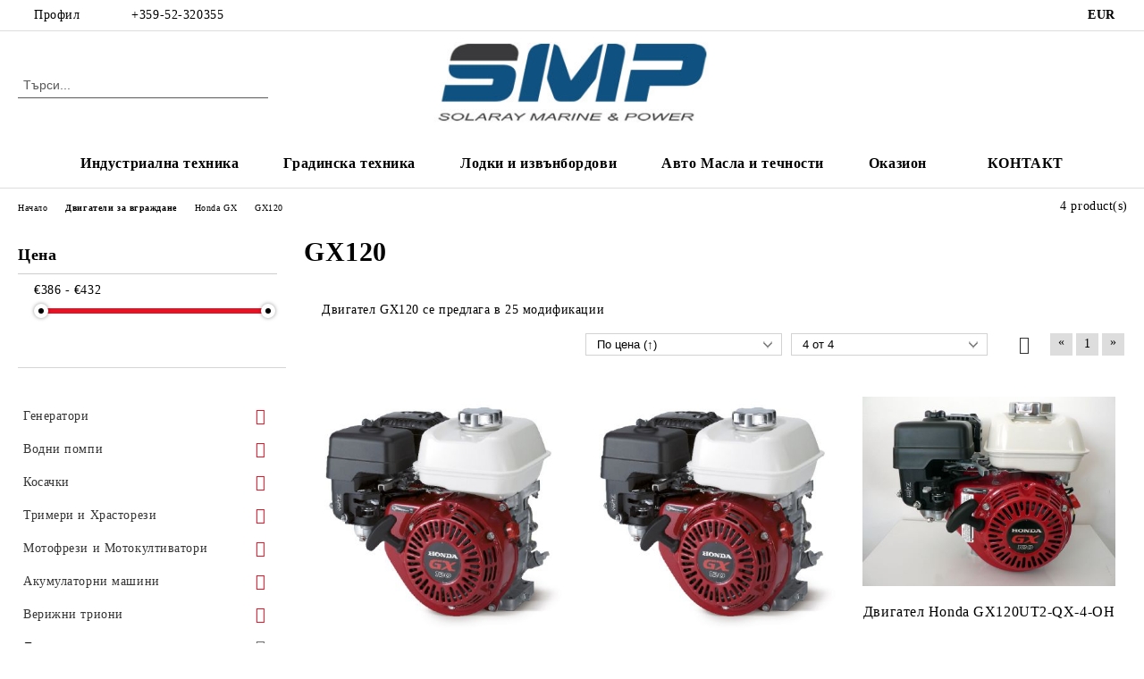

--- FILE ---
content_type: text/html; charset=utf-8
request_url: https://honda-solaray.bg/category/363/gx120.html
body_size: 35750
content:
<!DOCTYPE html>
<html lang="bg">
<head>
	<meta http-equiv="Content-Type" content="text/html; charset=utf-8" />
<meta http-equiv="Content-Script-Type" content="text/javascript" />
<meta http-equiv="Content-Style-Type" content="text/css" />
<meta name="description" content="двигател Honda GX120 за водни помпи, лека строителна техника, трамбовки, виброплочи" />
<meta name="keywords" content="Honda, двигател GX120, водни помпи, трамбовки, виброплочи " />

<link rel="icon" type="image/x-icon" href="/favicon.ico" />
<title>Двигател GX120 | Honda Engines - Solaray Ltd., Varna </title>
<link rel="canonical" href="https://honda-solaray.bg/category/363/gx120.html" />

<link rel="stylesheet" type="text/css" href="/userfiles/css/css_60_658.css" />
<script type="text/javascript" src="/userfiles/css/js_60_101.js"></script>
<meta name="viewport" content="width=device-width, initial-scale=1" />
<link rel="alternate" type="application/rss+xml" title="Новини" href="/module.php?ModuleName=com.summercart.rss&amp;UILanguage=bg&amp;FeedType=News" />
<script type="text/javascript">
$(function(){
	$('.innerbox').colorbox({minWidth: 500, minHeight: 300, maxWidth: '90%', maxHeight: '96%'});
		var maxProducts = 7;
	var httpsDomain = 'https://honda-solaray.bg/';
	var searchUrl = '/search.html';
	var seeMoreText = 'вижте още';
	
	SC.Util.initQuickSearch(httpsDomain, maxProducts, searchUrl, seeMoreText);
	});

SC.storeRoot = 'https://honda-solaray.bg/';
SC.storeRootPath = '/';
SC.ML.PROVIDE_VALID_EMAIL = 'Трябва да предоставите валиден имейл адрес:';
SC.JSVersion = '';
</script>


		<script type="application/ld+json">
			{
				"@context": "https://schema.org",
				"@type": "BreadcrumbList",
				"itemListElement":
				[
					{
						"@type": "ListItem",
						"position": 1,
						"item":
						{
							"@id": "https://honda-solaray.bg/",
							"name": "Начало"
						}
					},
					{
						"@type": "ListItem",
						"position": 2,
						"item":
						{
							"@id": "https://honda-solaray.bg/category/23/dvigateli-za-vgrazhdane.html",
							"name": "Двигатели за вграждане"
						}
					},
					{
						"@type": "ListItem",
						"position": 3,
						"item":
						{
							"@id": "https://honda-solaray.bg/category/177/honda-gx.html",
							"name": "Honda GX"
						}
					},
					{
						"@type": "ListItem",
						"position": 4,
						"item":
						{
							"@id": "https://honda-solaray.bg/category/363/gx120.html",
							"name": "GX120 "
						}
					}
				]
			}
		</script>





<meta property="og:site_name" content="Соларей ЕООД" /><meta property="og:locality" content="Варна" /><meta property="og:street-address" content="ул. Уста Колю Фичето №39" /><meta property="og:postal-code" content="9009" /><meta property="og:country-name" content="България" /><meta property="og:email" content="office@honda-solaray.bg" /><meta property="og:phone_number" content="+359-52-320355" /><meta property="og:fax_number" content="+359-52-320355" /><meta property="og:description" content="двигател Honda GX120 за водни помпи, лека строителна техника, трамбовки, виброплочи" /><meta property="og:image" content="http://honda-solaray.bg/userfiles/categoryimages/image_9f6e1742bb70b45ef1676c815eee5692.jpg" /><script type="text/javascript">!function() { var scEOFacebook = new SCEvents('FB_E_T'); scEOFacebook.sendCategoryIsEnabled = true; scEOFacebook.sendCategoryParams = {"id":363,"name":"GX120 ","parent":177,"breadcrumb":[{"id":23,"name":"Двигатели за вграждане","parent":false},{"id":177,"name":"Honda GX","parent":23},{"id":363,"name":"GX120 ","parent":177}]}; scEOFacebook.sendBrandIsEnabled = false; scEOFacebook.sendBrandParams = []; scEOFacebook.sendProductIsEnabled = false; scEOFacebook.sendProductParams = []; scEOFacebook.sendProductsListingParams = {"468":{"isEnabled":false,"params":{"id":468,"name":"Двигател Honda GX120UT2-SH-Q4-OH","url":"https:\/\/honda-solaray.bg\/product\/468\/dvigatel-honda-gx120ut2-sh-q4-oh.html","img":"https:\/\/honda-solaray.bg\/userfiles\/productimages\/product_2660.jpg","currency":"USD","price":"232.35","promo":"0","brand":{"id":50,"name":"Honda"},"category":[{"id":363,"name":"GX120 ","parent":177,"breadcrumb":[{"id":23,"name":"Двигатели за вграждане","parent":false},{"id":177,"name":"Honda GX","parent":23},{"id":363,"name":"GX120 ","parent":177}]}],"inventory":{"variations":false,"stock":false}}},"295":{"isEnabled":false,"params":{"id":295,"name":"Двигател Honda GX120UT2-QH-Q4-OH","url":"https:\/\/honda-solaray.bg\/product\/295\/dvigatel-honda-gx120ut2-qh-q4-oh.html","img":"https:\/\/honda-solaray.bg\/userfiles\/productimages\/product_2664.jpg","currency":"USD","price":"232.35","promo":"0","brand":{"id":50,"name":"Honda"},"category":[{"id":363,"name":"GX120 ","parent":177,"breadcrumb":[{"id":23,"name":"Двигатели за вграждане","parent":false},{"id":177,"name":"Honda GX","parent":23},{"id":363,"name":"GX120 ","parent":177}]}],"inventory":{"variations":false,"stock":false}}},"467":{"isEnabled":false,"params":{"id":467,"name":"Двигател Honda GX120UT2-QX-4-OH","url":"https:\/\/honda-solaray.bg\/product\/467\/dvigatel-honda-gx120ut2-qx-4-oh.html","img":"https:\/\/honda-solaray.bg\/userfiles\/productimages\/product_3298.jpg","currency":"USD","price":"235.74","promo":"0","brand":{"id":50,"name":"Honda"},"category":[{"id":363,"name":"GX120 ","parent":177,"breadcrumb":[{"id":23,"name":"Двигатели за вграждане","parent":false},{"id":177,"name":"Honda GX","parent":23},{"id":363,"name":"GX120 ","parent":177}]}],"inventory":{"variations":false,"stock":false}}},"453":{"isEnabled":false,"params":{"id":453,"name":"Двигател Honda GX120UT2-SX-S4-SD","url":"https:\/\/honda-solaray.bg\/product\/453\/dvigatel-honda-gx120ut2-sx-s4-sd.html","img":"https:\/\/honda-solaray.bg\/userfiles\/productimages\/product_2662.jpg","currency":"USD","price":"259.09","promo":"0","brand":{"id":50,"name":"Honda"},"category":[{"id":363,"name":"GX120 ","parent":177,"breadcrumb":[{"id":23,"name":"Двигатели за вграждане","parent":false},{"id":177,"name":"Honda GX","parent":23},{"id":363,"name":"GX120 ","parent":177}]}],"inventory":{"variations":false,"stock":false}}}}; scEOFacebook.pageCode = ""; scEOFacebook.visitHelpPageIsEnabled = false; scEOFacebook.cartProductIds = []; scEOFacebook.cartCustomerCurrency = 'USD'; scEOFacebook.cartSubTotal = '0.00'; scEOFacebook.orderInfo = false; scEOFacebook.trackProductsOnCategoryPages = 1; scEOFacebook.eventCode = '0'; scEOFacebook.eventId = '1769535862.8424-0'; !function(f,b,e,v,n,t,s){if(f.fbq)return;n=f.fbq=function(){n.callMethod? n.callMethod.apply(n,arguments):n.queue.push(arguments)};if(!f._fbq)f._fbq=n; n.push=n;n.loaded=!0;n.version='2.0';n.queue=[];t=b.createElement(e);t.async=!0; t.src=v;s=b.getElementsByTagName(e)[0];s.parentNode.insertBefore(t,s)}(window, document,'script','//connect.facebook.net/en_US/fbevents.js'); fbq('init', '298031203136149', {}); fbq('track', 'PageView', {}, {eventID: scEOFacebook.eventId}); scEOFacebook.init(); window.fq = fbq; $(document).on(scEOFacebook.getEventStr('tracking:view-product'), function(event, product) { const productId = product.parentId ? product.parentId : product.id; fq('track', 'ViewContent', {value: (parseFloat(product.promo) !== 0 ? product.promo : product.price), currency: product.currency, content_name: product.name, content_type: 'product', content_ids: productId}, {eventID: scEOFacebook.eventId}); }); $(document).on(scEOFacebook.getEventStr('tracking:view-category'), function(event, category, pageWrapper) { var breadcrumb = []; var productIds = []; for (i in category.breadcrumb) { breadcrumb.push(category.breadcrumb[i].name); } if (typeof pageWrapper == 'undefined') pageWrapper = 'body'; $(pageWrapper).find('.js-has-data-productId').each(function() { productIds.push($(this).attr('data-productId')); }); if (scEOFacebook.trackProductsOnCategoryPages) { fq('track', 'ViewContent', {content_name: category.name, content_category: breadcrumb.join(' > '), content_type: 'product', content_ids: productIds}, {eventID: scEOFacebook.eventId}); } }); $(document).on(scEOFacebook.getEventStr('tracking:infinite-scroll-loaded'), function(event, category, pageWrapper) { $(document).trigger(scEOFacebook.getEventStr('tracking:view-category'), [category, pageWrapper]); }); $(document).on(scEOFacebook.getEventStr('tracking:view-brand'), function(event, brand) { fq('track', 'ViewContent', {content_name: brand.name}, {eventID: scEOFacebook.eventId}); }); $(document).on(scEOFacebook.getEventStr('tracking:register'), function(event, data) { fq('track', 'CompleteRegistration', {content_name: data.email}); }); $(document).on(scEOFacebook.getEventStr('tracking:search'), function(event, searchPhrase) { fq('track', 'Search', {search_string: searchPhrase}); }); $(document).on(scEOFacebook.getEventStr('tracking:add-to-wishlist'), function(event, product) { fq('track', 'AddToWishlist', {value: (parseFloat(product.promo) !== 0 ? product.promo : product.price), currency: product.currency, content_name: product.name, content_type: 'product', content_ids: product.id, content_category: getFacebookETCategoryBranch(product)}); }); $(document).on(scEOFacebook.getEventStr('tracking:add-to-cart'), function(event, promisesArray, product, productVariantId, quantity) { var eventSent = $.Deferred(); promisesArray.push(eventSent.promise()); var OriginalImage = window.Image; window.Image = function (width, height) { var img = new OriginalImage(width, height); img.onload = function () { eventSent.resolve(); }; return img; }; const productId = product.parentId ? product.parentId : product.id; fq('track', 'AddToCart', {value: (parseFloat(product.promo) !== 0 ? product.promo : product.price), currency: product.currency, content_name: product.name, content_type: 'product', content_ids: productId, content_category: getFacebookETCategoryBranch(product)}, {eventID: scEOFacebook.eventId}); window.Image = OriginalImage; setTimeout(function() { eventSent.resolve(); }, 1000); }); function getFacebookETCategoryBranch(product) { if ((typeof(product.category) == 'undefined') || (product.category.length == 0)) { return ''; } var category = product.category[0]; var breadcrumb = []; for (i in category.breadcrumb) { breadcrumb.push(category.breadcrumb[i].name); } breadcrumb.push(category.name); return breadcrumb.join(' > '); } }(); </script></head>

<body class="lang-bg dynamic-page dynamic-page-categories layout-18 layout-type-thin-wide products-per-row-3 " >


<div class="c-body-container js-body-container">
	<div class="c-body-container__sub">
		
		<header class="container c-header js-header-container">
						<div class="c-header__topline">
				<div class="c-header__topline-inner">
					<div class="c-header__profile js-header-login-section">
						<div class="c-header__profile-toggle-icon">Профил</div>
																								
												<div class="c-header__profile-dd">
							<a href="https://honda-solaray.bg/login.html" class="c-header__profile_link c-header__profile-login">Вход</a>
							<a href="https://honda-solaray.bg/register.html" class="c-header__profile_link c-header__profile-register">Регистрация</a>
						</div>
												
						<div class="c-header__phone-wrapper c-header__contacet-row">
							<a href="tel:+359-52-320355" class="c-header__phone-number">+359-52-320355</a>
						</div>
					</div>
					
					<div class="c-header__lang-currency-social">
												<div class="c-header__currency js-header-currency">
							<span class="c-header__currency-label">Валута</span>
							<div class="c_header__currency-selected">
								<span class="c-header__currency-code-wrapper"><span class="c_header__currency-selected-code">EUR</span></span>
							</div>
							<input type="hidden" name="CurrencyID" class="CurrencyID" id="js-selected-currencyid" value="2" />
							<ul id="currency-list" class="c-header__currency-list">
																<li class="c-header__currency-selector js-currency-selector " id="currencyId_6">BGN</li>
																<li class="c-header__currency-selector js-currency-selector selected" id="currencyId_2">EUR</li>
																<li class="c-header__currency-selector js-currency-selector " id="currencyId_1">USD</li>
															</ul>
						</div>
												
												
						<div class="c-header__social-networks">
																																																							</div>
					</div>
				</div>
			</div>
			
			<div class="c-header__standard">
				<div class="c-header__search js-header-search">
					<div class="c-header__search-advanced"><a class="c-header__search-advanced-link" href="/search.html?action=dmAdvancedSearch">Разширено търсене</a></div>
					<form action="/search.html" class="c-header_search_form js-header-search-form">
						<input type="text" class="c-header__search_input js-header-search-input" id="sbox" name="phrase" value="" placeholder="Търси..." />
						<span class="c-header__search-button"><input type="submit" value="Търси" class="c-header__search-button-submit" /></span>
					</form>
				</div>
				
				<h2 class="c-header__logo c-header__logo--is-image">
				<a class="c-header__logo-link" href="/">
					<img class="c-header__logo-image" src="/userfiles/logo/za_onlineshop_2023_7.jpg" alt="Соларей ЕООД" width="363" height="96" />									</a>
								</h2>
				
				<div class="c-header__info">
										
										<div class="c-header__cart js-header-cart js-header-mini-cart-wrapper">
												<div class="c-header__cart-wrapper">
							<div class="c-header__cart--empty-icon"></div>
						</div>
												
											</div>
									</div>
			</div>
			
			<div class="c-header__mobile">
				<ul class="c-header__mobile-menu">
					<li class="c-header__mobile-menu-item mobile-menu-item-nav js-mobile-menu-toggle-nav">
						<span class="c-header__mobile-menu-icon"></span>
					</li>
					<li class="c-header__mobile-menu-item mobile-menu-item-search">
						<svg xmlns="http://www.w3.org/2000/svg" width="24.811" height="24.811" viewBox="0 0 21.811 21.811">
							<g id="search-outline" transform="translate(-63.25 -63.25)">
								<path id="Path_113" data-name="Path 113" d="M72.182,64a8.182,8.182,0,1,0,8.182,8.182A8.182,8.182,0,0,0,72.182,64Z" fill="none" stroke="#000" stroke-miterlimit="10" stroke-width="1.5"/>
								<path id="Path_114" data-name="Path 114" d="M338.29,338.29,344,344" transform="translate(-260.004 -260.004)" fill="none" stroke="#000" stroke-linecap="round" stroke-miterlimit="10" stroke-width="1.5"/>
							</g>
						</svg>
						<div class="c-header__search c-header__search--mobile">
							<form action="/search.html" class="c-header_search_form js-header-search-form">
								<input type="text" class="c-header__search_input c-header__search_input--mobile js-header-search-input" id="js-search-phrase" name="phrase" value="" placeholder="Търси..." />
								<span class="c-header__search-button"><input type="submit" value="Търси" class="c-header__search-button-submit" /></span>
							</form>
						</div>
					</li>
					<li class="c-header__standard-logo-section">
						<h2 class="c-header__logo c-header__logo--is-image">
						<a href="/" alt="Лого">
							<img class="c-header__logo-image" src="/userfiles/logo/za_onlineshop_2023_7.jpg" alt="Соларей ЕООД" width="363" height="96" />													</a>
						</h2>
					</li>
					<li class="c-header__mobile-menu-item is-mobile-cart">
												
																		<div id="mobile-cart" class="mobile-menu-item-cart js-mobile-menu-item-cart">
							<svg xmlns="http://www.w3.org/2000/svg" width="31" height="30" viewBox="0 0 31 30">
								<g id="cart-41" transform="translate(1.5 0.5)">
									<circle id="Ellipse_37" data-name="Ellipse 37" cx="1.847" cy="1.847" r="1.847" transform="translate(9.451 24.148)" fill="#000812"/>
									<path id="Ellipse_37_-_Outline" data-name="Ellipse 37 - Outline" d="M1.847-.5A2.347,2.347,0,1,1-.5,1.847,2.35,2.35,0,0,1,1.847-.5Zm0,3.695A1.347,1.347,0,1,0,.5,1.847,1.349,1.349,0,0,0,1.847,3.195Z" transform="translate(9.451 24.148)"/>
									<circle id="Ellipse_38" data-name="Ellipse 38" cx="1.847" cy="1.847" r="1.847" transform="translate(20.166 24.148)" fill="#000812"/>
									<path id="Ellipse_38_-_Outline" data-name="Ellipse 38 - Outline" d="M1.847-.5A2.347,2.347,0,1,1-.5,1.847,2.35,2.35,0,0,1,1.847-.5Zm0,3.695A1.347,1.347,0,1,0,.5,1.847,1.349,1.349,0,0,0,1.847,3.195Z" transform="translate(20.166 24.148)"/>
									<path id="Path_88" data-name="Path 88" d="M22.352,21.855H10.732a3.527,3.527,0,0,1-3.357-3.112L4.066,2.843H.709a1,1,0,0,1,0-2h4.17a1,1,0,0,1,.979.8l.877,4.215H26.709a1,1,0,0,1,.986,1.167L25.714,18.714l0,.02A3.529,3.529,0,0,1,22.352,21.855Zm-15.2-14L9.334,18.344l0,.016c.138.723.577,1.5,1.394,1.5h11.62c.814,0,1.253-.766,1.393-1.486L25.525,7.854Z" transform="translate(0 0)"/>
									<rect id="Rectangle_179" data-name="Rectangle 179" width="31" height="30" transform="translate(-1.5 -0.5)" fill="none"/>
								</g>
							</svg>
						</div>
												
																	</li>
				</ul>
			</div>
			<div class="c-mobile-holder"></div>
		</header><!-- header container -->
<main>
<div class="o-column c-layout-top o-layout--horizontal c-layout-top__sticky  js-layout-top">
	<div class="c-layout-wrapper c-layout-top__sticky-wrapper">
		<div class="o-box c-box-main-menu js-main-menu-box">
	<div class="c-mobile__close js-mobile-close-menu"></div>
	<div class="c-mobile__phone js-mobile-phone-content"></div>
	<div class="c-mobile__nav">
		<div class="c-mobile__nav-item is-menu js-mobile-toggle-menu is-active"><span>Меню</span></div>
		<div class="c-mobile__nav-item is-profile js-mobile-toggle-profile"><span>Профил</span></div>
		<div class="c-mobile__nav-item is-int js-mobile-toggle-int"><i class="js-mobile-current-flag"></i><span>Език</span></div>
	</div>
	
	<div class="o-box-content c-box-main-menu__content">
		<ul class="c-box-main-menu__list">
						<li class="menu-item-mega-menu c-box-main-menu__item js-box-main-menu__item has-submenus">
				<a href="#" title="Индустриална техника" class="c-box-main-menu__item-link">
										Индустриална техника
					<span class="c-box-main-menu__mobile-control js-mobile-control"><span>+</span></span>
				</a>
									<ul class="c-mega-menu__rows-list js-mega-menu-list">
		<li class="c-mega-menu__row js-mega-menu__row">
					<div class="c-mega-menu__title-box c-mega-menu__titile-width-16.66% js-mega-menu-title-box" style="width:16.66%;"><span>генератори</span></div>
			<div class="c-mega-menu__content-box c-mega-menu__content-width-16.66% js-mega-menu-content-box" style="width:16.66%;"><div id="box-megabox-0-1-94" class="c-box c-box--megabox-0-1-94 c-box-categories js-box-categories ">

	<a class="c-box-categories__main-category-link" href="/category/15/generatori.html">		<div class="c-box-categories__box-title-wrapper o-box-title-wrapper">
		<h2 class="c-box-categories__box-title o-box-title">генератори</h2>
	</div>
	
		<div class="c-box-categories__base-category-image-wrapper">
		<img class="c-box-categories__base-category-image js-mega-menu-images" data-src="/userfiles/categoryimages/image_9950ea36494ecbe49472ef99dacf6a50.jpg" width="282" height="130" loading="lazy" />
	</div>
		</a>
	<ul class="c-box-categories__list">
				<li class="c-box-categories__category c-box-categories__categories-per-row-1">
			<a class="c-box-categories__category-title-link" href="/category/16/honda-ea-standartni-s-bez-avr.html" title="Honda EA - Стандартни с/без AVR (4)">
								<img class="c-box-categories__category-image js-mega-menu-images" data-src="/userfiles/categoryimages/image_bf7f9c98678092c4a71853a4a5014d16.jpg" width="300" height="240" loading="lazy" />
								<div class="c-box-categories__category-name-wrapper">
					<span class="c-box-categories__category-name">Honda EA - Стандартни с/без AVR</span> 
					<span class="c-box-categories__category-product-count">(4)</span>				</div>
			</a>
		</li>
				<li class="c-box-categories__category c-box-categories__categories-per-row-1">
			<a class="c-box-categories__category-title-link" href="/category/92/honda-eu-invertorni.html" title="Honda EU - Инверторни (5)">
								<img class="c-box-categories__category-image js-mega-menu-images" data-src="/userfiles/categoryimages/image_d405c4517203c4ffb310dd84407708ca.jpg" width="300" height="282" loading="lazy" />
								<div class="c-box-categories__category-name-wrapper">
					<span class="c-box-categories__category-name">Honda EU - Инверторни</span> 
					<span class="c-box-categories__category-product-count">(5)</span>				</div>
			</a>
		</li>
				<li class="c-box-categories__category c-box-categories__categories-per-row-1">
			<a class="c-box-categories__category-title-link" href="/category/91/honda-eg-em-s-avr.html" title="Honda EG / EM - с AVR (4)">
								<img class="c-box-categories__category-image js-mega-menu-images" data-src="/userfiles/categoryimages/image_5d1a38d8aeea781cfc7fcaf40d75174f.jpg" width="300" height="270" loading="lazy" />
								<div class="c-box-categories__category-name-wrapper">
					<span class="c-box-categories__category-name">Honda EG / EM - с AVR</span> 
					<span class="c-box-categories__category-product-count">(4)</span>				</div>
			</a>
		</li>
				<li class="c-box-categories__category c-box-categories__categories-per-row-1">
			<a class="c-box-categories__category-title-link" href="/category/97/aksesoari-rezervni-chasti-konsumativi.html" title="Аксесоари, Резервни части, Консумативи (29)">
								<img class="c-box-categories__category-image js-mega-menu-images" data-src="/userfiles/categoryimages/97/jpeg/category_97_ea22322b.jpg" width="400" height="300" loading="lazy" />
								<div class="c-box-categories__category-name-wrapper">
					<span class="c-box-categories__category-name">Аксесоари, Резервни части, Консумативи</span> 
					<span class="c-box-categories__category-product-count">(29)</span>				</div>
			</a>
		</li>
			</ul>

</div></div>
					<div class="c-mega-menu__title-box c-mega-menu__titile-width-16.66% js-mega-menu-title-box" style="width:16.66%;"><span>водни помпи</span></div>
			<div class="c-mega-menu__content-box c-mega-menu__content-width-16.66% js-mega-menu-content-box" style="width:16.66%;"><div id="box-megabox-0-2-94" class="c-box c-box--megabox-0-2-94 c-box-categories js-box-categories ">

	<a class="c-box-categories__main-category-link" href="/category/19/vodni-pompi.html">		<div class="c-box-categories__box-title-wrapper o-box-title-wrapper">
		<h2 class="c-box-categories__box-title o-box-title">водни помпи</h2>
	</div>
	
		<div class="c-box-categories__base-category-image-wrapper">
		<img class="c-box-categories__base-category-image js-mega-menu-images" data-src="/userfiles/categoryimages/image_aeabc7653f182e875719f8073024d67e.jpg" width="282" height="130" loading="lazy" />
	</div>
		</a>
	<ul class="c-box-categories__list">
				<li class="c-box-categories__category c-box-categories__categories-per-row-3">
			<a class="c-box-categories__category-title-link" href="/category/172/honda-wx-za-chisti-vodi.html" title="Honda WX - за чисти води (2)">
								<img class="c-box-categories__category-image js-mega-menu-images" data-src="/userfiles/categoryimages/image_a773d65cff25a3a62c479b2a5b84babe.jpg" width="64" height="61" loading="lazy" />
								<div class="c-box-categories__category-name-wrapper">
					<span class="c-box-categories__category-name">Honda WX - за чисти води</span> 
					<span class="c-box-categories__category-product-count">(2)</span>				</div>
			</a>
		</li>
				<li class="c-box-categories__category c-box-categories__categories-per-row-3">
			<a class="c-box-categories__category-title-link" href="/category/94/honda-wb-za-polivni-vodi.html" title="Honda WB - за поливни води (2)">
								<img class="c-box-categories__category-image js-mega-menu-images" data-src="/userfiles/categoryimages/image_beaf3c28a14fa171c7d2b26473132a37.jpg" width="64" height="61" loading="lazy" />
								<div class="c-box-categories__category-name-wrapper">
					<span class="c-box-categories__category-name">Honda WB - за поливни води</span> 
					<span class="c-box-categories__category-product-count">(2)</span>				</div>
			</a>
		</li>
				<li class="c-box-categories__category c-box-categories__categories-per-row-3">
			<a class="c-box-categories__category-title-link" href="/category/173/honda-wh-visokonaporni.html" title="Honda WH - високонапорни (2)">
								<img class="c-box-categories__category-image js-mega-menu-images" data-src="/userfiles/categoryimages/image_1d393e358bd0e9806505e19eb1be815a.jpg" width="64" height="61" loading="lazy" />
								<div class="c-box-categories__category-name-wrapper">
					<span class="c-box-categories__category-name">Honda WH - високонапорни</span> 
					<span class="c-box-categories__category-product-count">(2)</span>				</div>
			</a>
		</li>
				<li class="c-box-categories__category c-box-categories__categories-per-row-3">
			<a class="c-box-categories__category-title-link" href="/category/95/honda-wt-za-otpadni-vodi.html" title="Honda WT - за отпадни води (3)">
								<img class="c-box-categories__category-image js-mega-menu-images" data-src="/userfiles/categoryimages/image_7abce9693cb73f1895bd5e620b86af4a.jpg" width="64" height="61" loading="lazy" />
								<div class="c-box-categories__category-name-wrapper">
					<span class="c-box-categories__category-name">Honda WT - за отпадни води</span> 
					<span class="c-box-categories__category-product-count">(3)</span>				</div>
			</a>
		</li>
				<li class="c-box-categories__category c-box-categories__categories-per-row-3">
			<a class="c-box-categories__category-title-link" href="/category/268/honda-wmp-himicheski.html" title="Honda WMP - химически  (1)">
								<img class="c-box-categories__category-image js-mega-menu-images" data-src="/userfiles/categoryimages/image_ada57d01134748e2ac23d613c2e1de9a.jpg" width="61" height="64" loading="lazy" />
								<div class="c-box-categories__category-name-wrapper">
					<span class="c-box-categories__category-name">Honda WMP - химически </span> 
					<span class="c-box-categories__category-product-count">(1)</span>				</div>
			</a>
		</li>
				<li class="c-box-categories__category c-box-categories__categories-per-row-3">
			<a class="c-box-categories__category-title-link" href="/category/644/koshin-pgh-himicheski.html" title="Koshin PGH - химически (1)">
								<img class="c-box-categories__category-image js-mega-menu-images" data-src="/userfiles/categoryimages/image_c2b800e516b9303e83e85b17ff931ea5.jpg" width="400" height="333" loading="lazy" />
								<div class="c-box-categories__category-name-wrapper">
					<span class="c-box-categories__category-name">Koshin PGH - химически</span> 
					<span class="c-box-categories__category-product-count">(1)</span>				</div>
			</a>
		</li>
				<li class="c-box-categories__category c-box-categories__categories-per-row-3">
			<a class="c-box-categories__category-title-link" href="/category/202/aksesoari-rezervni-chasti-konsumativi.html" title="Аксесоари, Резервни части, Консумативи (36)">
								<img class="c-box-categories__category-image js-mega-menu-images" data-src="/userfiles/categoryimages/image_1d649b9ccb99a34565aa99b110d6d26e.jpg" width="46" height="64" loading="lazy" />
								<div class="c-box-categories__category-name-wrapper">
					<span class="c-box-categories__category-name">Аксесоари, Резервни части, Консумативи</span> 
					<span class="c-box-categories__category-product-count">(36)</span>				</div>
			</a>
		</li>
				<li class="c-box-categories__category c-box-categories__categories-per-row-3">
			<a class="c-box-categories__category-title-link" href="/category/436/markuchi.html" title="Маркучи (10)">
								<img class="c-box-categories__category-image js-mega-menu-images" data-src="/userfiles/categoryimages/image_d7e3ea50c25d301855dc36351583c445.jpg" width="60" height="64" loading="lazy" />
								<div class="c-box-categories__category-name-wrapper">
					<span class="c-box-categories__category-name">Маркучи</span> 
					<span class="c-box-categories__category-product-count">(10)</span>				</div>
			</a>
		</li>
				<li class="c-box-categories__category c-box-categories__categories-per-row-3">
			<a class="c-box-categories__category-title-link" href="/category/100/saediniteli-camlock-barzi-vrazki.html" title="Съединители Camlock - Бързи връзки (12)">
								<img class="c-box-categories__category-image js-mega-menu-images" data-src="/userfiles/categoryimages/image_063cd4d58c243d9b178c73a6245d4fe2.jpg" width="64" height="45" loading="lazy" />
								<div class="c-box-categories__category-name-wrapper">
					<span class="c-box-categories__category-name">Съединители Camlock - Бързи връзки</span> 
					<span class="c-box-categories__category-product-count">(12)</span>				</div>
			</a>
		</li>
			</ul>

</div></div>
					<div class="c-mega-menu__title-box c-mega-menu__titile-width-16.66% js-mega-menu-title-box" style="width:16.66%;"><span>снегорини</span></div>
			<div class="c-mega-menu__content-box c-mega-menu__content-width-16.66% js-mega-menu-content-box" style="width:16.66%;"><div id="box-megabox-0-3-94" class="c-box c-box--megabox-0-3-94 c-box-categories js-box-categories ">

	<a class="c-box-categories__main-category-link" href="/category/157/snegorini.html">		<div class="c-box-categories__box-title-wrapper o-box-title-wrapper">
		<h2 class="c-box-categories__box-title o-box-title">снегорини</h2>
	</div>
	
		<div class="c-box-categories__base-category-image-wrapper">
		<img class="c-box-categories__base-category-image js-mega-menu-images" data-src="/userfiles/categoryimages/image_8e45b225165bc68e0b18c0a039dc0693.jpg" width="282" height="130" loading="lazy" />
	</div>
		</a>
	<ul class="c-box-categories__list">
				<li class="c-box-categories__category c-box-categories__categories-per-row-3">
			<a class="c-box-categories__category-title-link" href="/category/174/kolesni-snegorini.html" title="Колесни снегорини (4)">
								<img class="c-box-categories__category-image js-mega-menu-images" data-src="/userfiles/categoryimages/image_18324a9454e6d0520ef72522cdcf9e2e.jpg" width="64" height="64" loading="lazy" />
								<div class="c-box-categories__category-name-wrapper">
					<span class="c-box-categories__category-name">Колесни снегорини</span> 
					<span class="c-box-categories__category-product-count">(4)</span>				</div>
			</a>
		</li>
				<li class="c-box-categories__category c-box-categories__categories-per-row-3">
			<a class="c-box-categories__category-title-link" href="/category/175/verizhni-snegorini.html" title="Верижни снегорини (5)">
								<img class="c-box-categories__category-image js-mega-menu-images" data-src="/userfiles/categoryimages/image_38b809dd678617c3da91ea998ca54d8f.jpg" width="61" height="64" loading="lazy" />
								<div class="c-box-categories__category-name-wrapper">
					<span class="c-box-categories__category-name">Верижни снегорини</span> 
					<span class="c-box-categories__category-product-count">(5)</span>				</div>
			</a>
		</li>
				<li class="c-box-categories__category c-box-categories__categories-per-row-3">
			<a class="c-box-categories__category-title-link" href="/category/213/konsumativi-za-snegorini.html" title="Консумативи за снегорини (8)">
								<img class="c-box-categories__category-image js-mega-menu-images" data-src="/userfiles/categoryimages/image_ba7a4a60ce2305b060a3dbb60ea451e0.jpg" width="43" height="64" loading="lazy" />
								<div class="c-box-categories__category-name-wrapper">
					<span class="c-box-categories__category-name">Консумативи за снегорини</span> 
					<span class="c-box-categories__category-product-count">(8)</span>				</div>
			</a>
		</li>
			</ul>

</div></div>
					<div class="c-mega-menu__title-box c-mega-menu__titile-width-16.66% js-mega-menu-title-box" style="width:16.66%;"><span>двигатели за вграждане</span></div>
			<div class="c-mega-menu__content-box c-mega-menu__content-width-16.66% js-mega-menu-content-box" style="width:16.66%;"><div id="box-megabox-0-4-94" class="c-box c-box--megabox-0-4-94 c-box-categories js-box-categories ">

	<a class="c-box-categories__main-category-link" href="/category/23/dvigateli-za-vgrazhdane.html">		<div class="c-box-categories__box-title-wrapper o-box-title-wrapper">
		<h2 class="c-box-categories__box-title o-box-title">двигатели за вграждане</h2>
	</div>
	
		<div class="c-box-categories__base-category-image-wrapper">
		<img class="c-box-categories__base-category-image js-mega-menu-images" data-src="/userfiles/categoryimages/image_ac08a4fd2a85db65476e5b884ee12315.jpg" width="282" height="130" loading="lazy" />
	</div>
		</a>
	<ul class="c-box-categories__list">
				<li class="c-box-categories__category c-box-categories__categories-per-row-3">
			<a class="c-box-categories__category-title-link" href="/category/178/honda-gc.html" title="Honda GC (2)">
								<img class="c-box-categories__category-image js-mega-menu-images" data-src="/userfiles/categoryimages/178/jpeg/category_178_271edc60.jpg" width="400" height="400" loading="lazy" />
								<div class="c-box-categories__category-name-wrapper">
					<span class="c-box-categories__category-name">Honda GC</span> 
					<span class="c-box-categories__category-product-count">(2)</span>				</div>
			</a>
		</li>
				<li class="c-box-categories__category c-box-categories__categories-per-row-3">
			<a class="c-box-categories__category-title-link" href="/category/579/honda-gcvx.html" title="Honda GCVx (9)">
								<img class="c-box-categories__category-image js-mega-menu-images" data-src="/userfiles/categoryimages/image_a2d61974fcc49f1cf1ae0075b1b501fa.jpg" width="195" height="195" loading="lazy" />
								<div class="c-box-categories__category-name-wrapper">
					<span class="c-box-categories__category-name">Honda GCVx</span> 
					<span class="c-box-categories__category-product-count">(9)</span>				</div>
			</a>
		</li>
				<li class="c-box-categories__category c-box-categories__categories-per-row-3">
			<a class="c-box-categories__category-title-link" href="/category/479/honda-gp.html" title="Honda GP (4)">
								<img class="c-box-categories__category-image js-mega-menu-images" data-src="/userfiles/categoryimages/479/jpeg/category_479_271ea50b.jpg" width="400" height="400" loading="lazy" />
								<div class="c-box-categories__category-name-wrapper">
					<span class="c-box-categories__category-name">Honda GP</span> 
					<span class="c-box-categories__category-product-count">(4)</span>				</div>
			</a>
		</li>
				<li class="c-box-categories__category c-box-categories__categories-per-row-3">
			<a class="c-box-categories__category-title-link" href="/category/205/honda-gx-mini.html" title="Honda GX mini (7)">
								<img class="c-box-categories__category-image js-mega-menu-images" data-src="/userfiles/categoryimages/205/jpeg/category_205_271f438c.jpg" width="320" height="320" loading="lazy" />
								<div class="c-box-categories__category-name-wrapper">
					<span class="c-box-categories__category-name">Honda GX mini</span> 
					<span class="c-box-categories__category-product-count">(7)</span>				</div>
			</a>
		</li>
				<li class="c-box-categories__category c-box-categories__categories-per-row-3">
			<a class="c-box-categories__category-title-link" href="/category/177/honda-gx.html" title="Honda GX (48)">
								<img class="c-box-categories__category-image js-mega-menu-images" data-src="/userfiles/categoryimages/177/jpeg/category_177_271db8af.jpg" width="320" height="320" loading="lazy" />
								<div class="c-box-categories__category-name-wrapper">
					<span class="c-box-categories__category-name">Honda GX</span> 
					<span class="c-box-categories__category-product-count">(48)</span>				</div>
			</a>
		</li>
				<li class="c-box-categories__category c-box-categories__categories-per-row-3">
			<a class="c-box-categories__category-title-link" href="/category/619/honda-gxr.html" title="Honda GXR (2)">
								<img class="c-box-categories__category-image js-mega-menu-images" data-src="/userfiles/categoryimages/image_961bb7942fc3b380fe36ce2155fa901b.jpg" width="400" height="400" loading="lazy" />
								<div class="c-box-categories__category-name-wrapper">
					<span class="c-box-categories__category-name">Honda GXR</span> 
					<span class="c-box-categories__category-product-count">(2)</span>				</div>
			</a>
		</li>
				<li class="c-box-categories__category c-box-categories__categories-per-row-3">
			<a class="c-box-categories__category-title-link" href="/category/210/honda-gxv.html" title="Honda GXV (4)">
								<img class="c-box-categories__category-image js-mega-menu-images" data-src="/userfiles/categoryimages/210/jpeg/category_210_271f4a78.jpg" width="400" height="308" loading="lazy" />
								<div class="c-box-categories__category-name-wrapper">
					<span class="c-box-categories__category-name">Honda GXV</span> 
					<span class="c-box-categories__category-product-count">(4)</span>				</div>
			</a>
		</li>
				<li class="c-box-categories__category c-box-categories__categories-per-row-3">
			<a class="c-box-categories__category-title-link" href="/category/204/rezervni-chasti-za-honda.html" title="Резервни части за Honda (288)">
								<img class="c-box-categories__category-image js-mega-menu-images" data-src="/userfiles/categoryimages/image_5cb8976cd912c9d821c1cdc47464b745.jpg" width="64" height="28" loading="lazy" />
								<div class="c-box-categories__category-name-wrapper">
					<span class="c-box-categories__category-name">Резервни части за Honda</span> 
					<span class="c-box-categories__category-product-count">(288)</span>				</div>
			</a>
		</li>
				<li class="c-box-categories__category c-box-categories__categories-per-row-3">
			<a class="c-box-categories__category-title-link" href="/category/487/alternativni-chasti-za-honda.html" title="Алтернативни части за Honda (52)">
								<div class="c-box-categories__category-name-wrapper">
					<span class="c-box-categories__category-name">Алтернативни части за Honda</span> 
					<span class="c-box-categories__category-product-count">(52)</span>				</div>
			</a>
		</li>
			</ul>

</div></div>
					<div class="c-mega-menu__title-box c-mega-menu__titile-width-16.66% js-mega-menu-title-box" style="width:16.66%;"><span>бензинови и акумулаторни лебедки</span></div>
			<div class="c-mega-menu__content-box c-mega-menu__content-width-16.66% js-mega-menu-content-box" style="width:16.66%;"><div id="box-megabox-0-5-94" class="c-box c-box--megabox-0-5-94 c-box-categories js-box-categories ">

	<a class="c-box-categories__main-category-link" href="/category/382/benzinovi-i-akumulatorni-lebedki.html">		<div class="c-box-categories__box-title-wrapper o-box-title-wrapper">
		<h2 class="c-box-categories__box-title o-box-title">бензинови и акумулаторни лебедки</h2>
	</div>
	
		<div class="c-box-categories__base-category-image-wrapper">
		<img class="c-box-categories__base-category-image js-mega-menu-images" data-src="/userfiles/categoryimages/image_f2909f8b9b5aa555bbe1dacab27dd160.jpg" width="282" height="130" loading="lazy" />
	</div>
		</a>
	<ul class="c-box-categories__list">
				<li class="c-box-categories__category c-box-categories__categories-per-row-3">
			<a class="c-box-categories__category-title-link" href="/category/706/benzinovi-i-akumulatorni-portativni-lebedki.html" title="Бензинови и акумулаторни портативни лебедки (6)">
								<img class="c-box-categories__category-image js-mega-menu-images" data-src="/userfiles/categoryimages/706/jpeg/category_706_c00f72ba.jpg" width="400" height="400" loading="lazy" />
								<div class="c-box-categories__category-name-wrapper">
					<span class="c-box-categories__category-name">Бензинови и акумулаторни портативни лебедки</span> 
					<span class="c-box-categories__category-product-count">(6)</span>				</div>
			</a>
		</li>
				<li class="c-box-categories__category c-box-categories__categories-per-row-3">
			<a class="c-box-categories__category-title-link" href="/category/387/aksesoari.html" title="Аксесоари (50)">
								<img class="c-box-categories__category-image js-mega-menu-images" data-src="/userfiles/categoryimages/image_312a27035e4287471d6114f046cac16b.jpg" width="300" height="198" loading="lazy" />
								<div class="c-box-categories__category-name-wrapper">
					<span class="c-box-categories__category-name">Аксесоари</span> 
					<span class="c-box-categories__category-product-count">(50)</span>				</div>
			</a>
		</li>
			</ul>

</div></div>
					<div class="c-mega-menu__title-box c-mega-menu__titile-width-16.66% js-mega-menu-title-box" style="width:16.66%;"><span>моторни набивачи за колове</span></div>
			<div class="c-mega-menu__content-box c-mega-menu__content-width-16.66% js-mega-menu-content-box" style="width:16.66%;"><div id="box-megabox-0-6-94" class="c-box c-box--megabox-0-6-94 c-box-categories js-box-categories ">

	<a class="c-box-categories__main-category-link" href="/category/534/benzinovi-nabivachi.html">		<div class="c-box-categories__box-title-wrapper o-box-title-wrapper">
		<h2 class="c-box-categories__box-title o-box-title">моторни набивачи за колове</h2>
	</div>
	
		<div class="c-box-categories__base-category-image-wrapper">
		<img class="c-box-categories__base-category-image js-mega-menu-images" data-src="/userfiles/categoryimages/534/jpeg/category_534_ad5ed0de.jpg" width="282" height="130" loading="lazy" />
	</div>
		</a>
	<ul class="c-box-categories__list">
				<li class="c-box-categories__category c-box-categories__categories-per-row-3">
			<a class="c-box-categories__category-title-link" href="/category/535/benzinovi-nabivachi.html" title="Бензинови набивачи (4)">
								<img class="c-box-categories__category-image js-mega-menu-images" data-src="/userfiles/categoryimages/535/jpeg/category_535_ad4f3816.jpg" width="300" height="300" loading="lazy" />
								<div class="c-box-categories__category-name-wrapper">
					<span class="c-box-categories__category-name">Бензинови набивачи</span> 
					<span class="c-box-categories__category-product-count">(4)</span>				</div>
			</a>
		</li>
				<li class="c-box-categories__category c-box-categories__categories-per-row-3">
			<a class="c-box-categories__category-title-link" href="/category/546/komplekt-za-vzemane-na-pochveni-probi.html" title="Комплект за вземане на почвени проби (1)">
								<img class="c-box-categories__category-image js-mega-menu-images" data-src="/userfiles/categoryimages/image_cf395273a57360e7e52591da3529c4aa.jpg" width="199" height="253" loading="lazy" />
								<div class="c-box-categories__category-name-wrapper">
					<span class="c-box-categories__category-name">Комплект за вземане на почвени проби</span> 
					<span class="c-box-categories__category-product-count">(1)</span>				</div>
			</a>
		</li>
				<li class="c-box-categories__category c-box-categories__categories-per-row-3">
			<a class="c-box-categories__category-title-link" href="/category/538/aksesoari.html" title="Аксесоари (13)">
								<img class="c-box-categories__category-image js-mega-menu-images" data-src="/userfiles/categoryimages/image_bec3b9bf27a10db774d08bf735a85026.jpg" width="300" height="300" loading="lazy" />
								<div class="c-box-categories__category-name-wrapper">
					<span class="c-box-categories__category-name">Аксесоари</span> 
					<span class="c-box-categories__category-product-count">(13)</span>				</div>
			</a>
		</li>
			</ul>

</div></div>
			</li>
	</ul>

							</li>
						<li class="menu-item-mega-menu c-box-main-menu__item js-box-main-menu__item has-submenus">
				<a href="#" title="Градинска техника" class="c-box-main-menu__item-link">
										Градинска техника
					<span class="c-box-main-menu__mobile-control js-mobile-control"><span>+</span></span>
				</a>
									<ul class="c-mega-menu__rows-list js-mega-menu-list">
		<li class="c-mega-menu__row js-mega-menu__row">
					<div class="c-mega-menu__title-box c-mega-menu__titile-width-16.66% js-mega-menu-title-box" style="width:16.66%;"><span>мотофрези и култиватори</span></div>
			<div class="c-mega-menu__content-box c-mega-menu__content-width-16.66% js-mega-menu-content-box" style="width:16.66%;"><div id="box-megabox-0-1-93" class="c-box c-box--megabox-0-1-93 c-box-categories js-box-categories ">

	<a class="c-box-categories__main-category-link" href="/category/159/motofrezi-i-motokultivatori.html">		<div class="c-box-categories__box-title-wrapper o-box-title-wrapper">
		<h2 class="c-box-categories__box-title o-box-title">мотофрези и култиватори</h2>
	</div>
	
		<div class="c-box-categories__base-category-image-wrapper">
		<img class="c-box-categories__base-category-image js-mega-menu-images" data-src="/userfiles/categoryimages/image_b5ab5ae93fe31227c3959c4b0957e71a.jpg" width="282" height="130" loading="lazy" />
	</div>
		</a>
	<ul class="c-box-categories__list">
				<li class="c-box-categories__category c-box-categories__categories-per-row-3">
			<a class="c-box-categories__category-title-link" href="/category/293/honda-fg-mikro.html" title="Honda FG - Микро (2)">
								<img class="c-box-categories__category-image js-mega-menu-images" data-src="/userfiles/categoryimages/image_0a21a91cfe524d4cfb04865f169482e4.jpg" width="43" height="64" loading="lazy" />
								<div class="c-box-categories__category-name-wrapper">
					<span class="c-box-categories__category-name">Honda FG - Микро</span> 
					<span class="c-box-categories__category-product-count">(2)</span>				</div>
			</a>
		</li>
				<li class="c-box-categories__category c-box-categories__categories-per-row-3">
			<a class="c-box-categories__category-title-link" href="/category/294/honda-f-fg-mini.html" title="Honda F/FG - Мини (2)">
								<img class="c-box-categories__category-image js-mega-menu-images" data-src="/userfiles/categoryimages/image_5ee7be32cb41ea88f68673e4a5e9a661.jpg" width="49" height="64" loading="lazy" />
								<div class="c-box-categories__category-name-wrapper">
					<span class="c-box-categories__category-name">Honda F/FG - Мини</span> 
					<span class="c-box-categories__category-product-count">(2)</span>				</div>
			</a>
		</li>
				<li class="c-box-categories__category c-box-categories__categories-per-row-3">
			<a class="c-box-categories__category-title-link" href="/category/230/honda-fg-kompaktni.html" title="Honda FG - Компактни (2)">
								<img class="c-box-categories__category-image js-mega-menu-images" data-src="/userfiles/categoryimages/image_dae1687783c9cbe2c6e06e47318ced3a.jpg" width="64" height="64" loading="lazy" />
								<div class="c-box-categories__category-name-wrapper">
					<span class="c-box-categories__category-name">Honda FG - Компактни</span> 
					<span class="c-box-categories__category-product-count">(2)</span>				</div>
			</a>
		</li>
				<li class="c-box-categories__category c-box-categories__categories-per-row-3">
			<a class="c-box-categories__category-title-link" href="/category/231/honda-fj-kompaktni.html" title="Honda FJ - Компактни (2)">
								<img class="c-box-categories__category-image js-mega-menu-images" data-src="/userfiles/categoryimages/image_8fcc7031294d4c9740ed22fb6469d654.jpg" width="64" height="64" loading="lazy" />
								<div class="c-box-categories__category-name-wrapper">
					<span class="c-box-categories__category-name">Honda FJ - Компактни</span> 
					<span class="c-box-categories__category-product-count">(2)</span>				</div>
			</a>
		</li>
				<li class="c-box-categories__category c-box-categories__categories-per-row-3">
			<a class="c-box-categories__category-title-link" href="/category/296/honda-ff-rotorni.html" title="Honda FF - Роторни (2)">
								<img class="c-box-categories__category-image js-mega-menu-images" data-src="/userfiles/categoryimages/image_895b40b024324489a53b0fe618c8f399.jpg" width="64" height="64" loading="lazy" />
								<div class="c-box-categories__category-name-wrapper">
					<span class="c-box-categories__category-name">Honda FF - Роторни</span> 
					<span class="c-box-categories__category-product-count">(2)</span>				</div>
			</a>
		</li>
				<li class="c-box-categories__category c-box-categories__categories-per-row-3">
			<a class="c-box-categories__category-title-link" href="/category/244/inventar-aksesoari.html" title="Инвентар - Аксесоари (5)">
								<img class="c-box-categories__category-image js-mega-menu-images" data-src="/userfiles/categoryimages/image_8c9877794d8ca720ea88eef147fc6e38.jpg" width="64" height="47" loading="lazy" />
								<div class="c-box-categories__category-name-wrapper">
					<span class="c-box-categories__category-name">Инвентар - Аксесоари</span> 
					<span class="c-box-categories__category-product-count">(5)</span>				</div>
			</a>
		</li>
				<li class="c-box-categories__category c-box-categories__categories-per-row-3">
			<a class="c-box-categories__category-title-link" href="/category/216/aksesoari-rezervni-chasti-konsumativi.html" title="Аксесоари, Резервни части, Консумативи (9)">
								<img class="c-box-categories__category-image js-mega-menu-images" data-src="/userfiles/categoryimages/image_b3addc15494a654548a484ff3099500b.jpg" width="46" height="64" loading="lazy" />
								<div class="c-box-categories__category-name-wrapper">
					<span class="c-box-categories__category-name">Аксесоари, Резервни части, Консумативи</span> 
					<span class="c-box-categories__category-product-count">(9)</span>				</div>
			</a>
		</li>
			</ul>

</div></div>
					<div class="c-mega-menu__title-box c-mega-menu__titile-width-16.66% js-mega-menu-title-box" style="width:16.66%;"><span>косачки</span></div>
			<div class="c-mega-menu__content-box c-mega-menu__content-width-16.66% js-mega-menu-content-box" style="width:16.66%;"><div id="box-megabox-0-2-93" class="c-box c-box--megabox-0-2-93 c-box-categories js-box-categories ">

	<a class="c-box-categories__main-category-link" href="/category/156/kosachki.html">		<div class="c-box-categories__box-title-wrapper o-box-title-wrapper">
		<h2 class="c-box-categories__box-title o-box-title">косачки</h2>
	</div>
	
		<div class="c-box-categories__base-category-image-wrapper">
		<img class="c-box-categories__base-category-image js-mega-menu-images" data-src="/userfiles/categoryimages/image_2d5ab2d51bfadbb83dfff4037841bc8d.jpg" width="282" height="130" loading="lazy" />
	</div>
		</a>
	<ul class="c-box-categories__list">
				<li class="c-box-categories__category c-box-categories__categories-per-row-3">
			<a class="c-box-categories__category-title-link" href="/category/199/honda-motorni.html" title="Honda - Моторни (9)">
								<img class="c-box-categories__category-image js-mega-menu-images" data-src="/userfiles/categoryimages/199/jpeg/category_199_415dc2a7.jpg" width="110" height="110" loading="lazy" />
								<div class="c-box-categories__category-name-wrapper">
					<span class="c-box-categories__category-name">Honda - Моторни</span> 
					<span class="c-box-categories__category-product-count">(9)</span>				</div>
			</a>
		</li>
				<li class="c-box-categories__category c-box-categories__categories-per-row-3">
			<a class="c-box-categories__category-title-link" href="/category/218/honda-traktorni.html" title="Honda - Тракторни (5)">
								<img class="c-box-categories__category-image js-mega-menu-images" data-src="/userfiles/categoryimages/image_e544e00418ce4c0ae9a9c9fb414d00e6.jpg" width="130" height="130" loading="lazy" />
								<div class="c-box-categories__category-name-wrapper">
					<span class="c-box-categories__category-name">Honda - Тракторни</span> 
					<span class="c-box-categories__category-product-count">(5)</span>				</div>
			</a>
		</li>
				<li class="c-box-categories__category c-box-categories__categories-per-row-3">
			<a class="c-box-categories__category-title-link" href="/category/243/honda-roboti-miimo.html" title="Honda - Роботи Miimo (11)">
								<img class="c-box-categories__category-image js-mega-menu-images" data-src="/userfiles/categoryimages/243/jpeg/category_243_ea201bda.jpg" width="180" height="134" loading="lazy" />
								<div class="c-box-categories__category-name-wrapper">
					<span class="c-box-categories__category-name">Honda - Роботи Miimo</span> 
					<span class="c-box-categories__category-product-count">(11)</span>				</div>
			</a>
		</li>
				<li class="c-box-categories__category c-box-categories__categories-per-row-3">
			<a class="c-box-categories__category-title-link" href="/category/569/ego-akumulatorni.html" title="EGO - Акумулаторни (4)">
								<img class="c-box-categories__category-image js-mega-menu-images" data-src="/userfiles/categoryimages/image_8d707ea01adf806445eb19dcd9afaa28.jpg" width="225" height="300" loading="lazy" />
								<div class="c-box-categories__category-name-wrapper">
					<span class="c-box-categories__category-name">EGO - Акумулаторни</span> 
					<span class="c-box-categories__category-product-count">(4)</span>				</div>
			</a>
		</li>
				<li class="c-box-categories__category c-box-categories__categories-per-row-3">
			<a class="c-box-categories__category-title-link" href="/category/604/gtm-professional-obkantvashti-mashini.html" title="GTM Professional - Обкантващи машини (2)">
								<img class="c-box-categories__category-image js-mega-menu-images" data-src="/userfiles/categoryimages/image_b1599aeff3b79d479c641ba7be63b02c.jpg" width="400" height="302" loading="lazy" />
								<div class="c-box-categories__category-name-wrapper">
					<span class="c-box-categories__category-name">GTM Professional - Обкантващи машини</span> 
					<span class="c-box-categories__category-product-count">(2)</span>				</div>
			</a>
		</li>
				<li class="c-box-categories__category c-box-categories__categories-per-row-3">
			<a class="c-box-categories__category-title-link" href="/category/214/aksesoari-rezervni-chasti-konsumativi.html" title="Аксесоари, Резервни части, Консумативи (55)">
								<img class="c-box-categories__category-image js-mega-menu-images" data-src="/userfiles/categoryimages/214/jpeg/category_214_ea23df69.jpg" width="130" height="130" loading="lazy" />
								<div class="c-box-categories__category-name-wrapper">
					<span class="c-box-categories__category-name">Аксесоари, Резервни части, Консумативи</span> 
					<span class="c-box-categories__category-product-count">(55)</span>				</div>
			</a>
		</li>
			</ul>

</div></div>
					<div class="c-mega-menu__title-box c-mega-menu__titile-width-16.66% js-mega-menu-title-box" style="width:16.66%;"><span>храсторези и моторни коси</span></div>
			<div class="c-mega-menu__content-box c-mega-menu__content-width-16.66% js-mega-menu-content-box" style="width:16.66%;"><div id="box-megabox-0-3-93" class="c-box c-box--megabox-0-3-93 c-box-categories js-box-categories ">

	<a class="c-box-categories__main-category-link" href="/category/451/trimeri-i-hrastorezi.html">		<div class="c-box-categories__box-title-wrapper o-box-title-wrapper">
		<h2 class="c-box-categories__box-title o-box-title">храсторези и моторни коси</h2>
	</div>
	
		<div class="c-box-categories__base-category-image-wrapper">
		<img class="c-box-categories__base-category-image js-mega-menu-images" data-src="/userfiles/categoryimages/image_f3b1cb284422a18a085162c34ace1819.jpg" width="282" height="130" loading="lazy" />
	</div>
		</a>
	<ul class="c-box-categories__list">
				<li class="c-box-categories__category c-box-categories__categories-per-row-3">
			<a class="c-box-categories__category-title-link" href="/category/158/honda-4-taktovi.html" title="Honda - 4-тактови (22)">
								<img class="c-box-categories__category-image js-mega-menu-images" data-src="/userfiles/categoryimages/image_b7f178b0ef9942a6798f9cb089d48485.jpg" width="300" height="231" loading="lazy" />
								<div class="c-box-categories__category-name-wrapper">
					<span class="c-box-categories__category-name">Honda - 4-тактови</span> 
					<span class="c-box-categories__category-product-count">(22)</span>				</div>
			</a>
		</li>
				<li class="c-box-categories__category c-box-categories__categories-per-row-3">
			<a class="c-box-categories__category-title-link" href="/category/682/honda-akumulatorni.html" title="Honda - Акумулаторни (1)">
								<img class="c-box-categories__category-image js-mega-menu-images" data-src="/userfiles/categoryimages/image_f4fb4b5752587835d2934086ffb71c62.jpg" width="400" height="277" loading="lazy" />
								<div class="c-box-categories__category-name-wrapper">
					<span class="c-box-categories__category-name">Honda - Акумулаторни</span> 
					<span class="c-box-categories__category-product-count">(1)</span>				</div>
			</a>
		</li>
				<li class="c-box-categories__category c-box-categories__categories-per-row-3">
			<a class="c-box-categories__category-title-link" href="/category/659/ego-akumulatorni.html" title="EGO - Акумулаторни (5)">
								<img class="c-box-categories__category-image js-mega-menu-images" data-src="/userfiles/categoryimages/image_3816cde0296c26e2e036f412568231f5.jpg" width="400" height="400" loading="lazy" />
								<div class="c-box-categories__category-name-wrapper">
					<span class="c-box-categories__category-name">EGO - Акумулаторни</span> 
					<span class="c-box-categories__category-product-count">(5)</span>				</div>
			</a>
		</li>
				<li class="c-box-categories__category c-box-categories__categories-per-row-3">
			<a class="c-box-categories__category-title-link" href="/category/215/aksesoari-rezervni-chasti-konsumativi.html" title="Аксесоари, Резервни части, Консумативи (36)">
								<img class="c-box-categories__category-image js-mega-menu-images" data-src="/userfiles/categoryimages/215/jpeg/category_215_ea235656.jpg" width="280" height="280" loading="lazy" />
								<div class="c-box-categories__category-name-wrapper">
					<span class="c-box-categories__category-name">Аксесоари, Резервни части, Консумативи</span> 
					<span class="c-box-categories__category-product-count">(36)</span>				</div>
			</a>
		</li>
				<li class="c-box-categories__category c-box-categories__categories-per-row-3">
			<a class="c-box-categories__category-title-link" href="/category/612/gtm-professional-ergonomichen-kolan-et2.html" title="GTM Professional - Ергономичен колан ET2 (1)">
								<img class="c-box-categories__category-image js-mega-menu-images" data-src="/userfiles/categoryimages/image_819eaf70aadbeaaa8f9428ea28d07cd9.jpg" width="300" height="225" loading="lazy" />
								<div class="c-box-categories__category-name-wrapper">
					<span class="c-box-categories__category-name">GTM Professional - Ергономичен колан ET2</span> 
					<span class="c-box-categories__category-product-count">(1)</span>				</div>
			</a>
		</li>
			</ul>

</div></div>
					<div class="c-mega-menu__title-box c-mega-menu__titile-width-16.66% js-mega-menu-title-box" style="width:16.66%;"><span>апарати за връзване</span></div>
			<div class="c-mega-menu__content-box c-mega-menu__content-width-16.66% js-mega-menu-content-box" style="width:16.66%;"><div id="box-megabox-0-4-93" class="c-box c-box--megabox-0-4-93 c-box-categories js-box-categories ">

	<a class="c-box-categories__main-category-link" href="/category/573/instrumenti-i-oborudvane-za-vrazvane-i-paketirane-na-zemedelska-produktsia.html">		<div class="c-box-categories__box-title-wrapper o-box-title-wrapper">
		<h2 class="c-box-categories__box-title o-box-title">апарати за връзване</h2>
	</div>
	
		<div class="c-box-categories__base-category-image-wrapper">
		<img class="c-box-categories__base-category-image js-mega-menu-images" data-src="/userfiles/categoryimages/image_0129b47e1bd448cc342e6e212b8c0023.jpg" width="282" height="130" loading="lazy" />
	</div>
		</a>
	<ul class="c-box-categories__list">
				<li class="c-box-categories__category c-box-categories__categories-per-row-3">
			<a class="c-box-categories__category-title-link" href="/category/574/max-aparati-za-vrazvane.html" title="MAX - Апарати за връзване (3)">
								<img class="c-box-categories__category-image js-mega-menu-images" data-src="/userfiles/categoryimages/image_bcc08d6581c4be6cbf33a5027a3ba202.jpg" width="300" height="216" loading="lazy" />
								<div class="c-box-categories__category-name-wrapper">
					<span class="c-box-categories__category-name">MAX - Апарати за връзване</span> 
					<span class="c-box-categories__category-product-count">(3)</span>				</div>
			</a>
		</li>
				<li class="c-box-categories__category c-box-categories__categories-per-row-3">
			<a class="c-box-categories__category-title-link" href="/category/575/max-aparati-za-privarzvane.html" title="MAX - Апарати за привързване (1)">
								<img class="c-box-categories__category-image js-mega-menu-images" data-src="/userfiles/categoryimages/image_a1f682c5a2c016d5826d7b78849de1b5.jpg" width="400" height="280" loading="lazy" />
								<div class="c-box-categories__category-name-wrapper">
					<span class="c-box-categories__category-name">MAX - Апарати за привързване</span> 
					<span class="c-box-categories__category-product-count">(1)</span>				</div>
			</a>
		</li>
				<li class="c-box-categories__category c-box-categories__categories-per-row-3">
			<a class="c-box-categories__category-title-link" href="/category/704/lenti-za-aparati-za-vrazvane.html" title="Ленти за апарати за връзване (13)">
								<img class="c-box-categories__category-image js-mega-menu-images" data-src="/userfiles/categoryimages/704/jpeg/category_704_a9202c09.jpg" width="400" height="298" loading="lazy" />
								<div class="c-box-categories__category-name-wrapper">
					<span class="c-box-categories__category-name">Ленти за апарати за връзване</span> 
					<span class="c-box-categories__category-product-count">(13)</span>				</div>
			</a>
		</li>
				<li class="c-box-categories__category c-box-categories__categories-per-row-3">
			<a class="c-box-categories__category-title-link" href="/category/703/shlauhi-vrazki-za-rastenia.html" title="Шлаухи / Връзки за растения (8)">
								<img class="c-box-categories__category-image js-mega-menu-images" data-src="/userfiles/categoryimages/703/jpeg/category_703_a91e78dc.jpg" width="400" height="360" loading="lazy" />
								<div class="c-box-categories__category-name-wrapper">
					<span class="c-box-categories__category-name">Шлаухи / Връзки за растения</span> 
					<span class="c-box-categories__category-product-count">(8)</span>				</div>
			</a>
		</li>
				<li class="c-box-categories__category c-box-categories__categories-per-row-3">
			<a class="c-box-categories__category-title-link" href="/category/576/konsumativi-za-aparati-za-vrazvane-i-paketirane.html" title="Консумативи за апарати за връзване и пакетиране (26)">
								<img class="c-box-categories__category-image js-mega-menu-images" data-src="/userfiles/categoryimages/576/jpeg/category_576_a920ef23.jpg" width="400" height="210" loading="lazy" />
								<div class="c-box-categories__category-name-wrapper">
					<span class="c-box-categories__category-name">Консумативи за апарати за връзване и пакетиране</span> 
					<span class="c-box-categories__category-product-count">(26)</span>				</div>
			</a>
		</li>
				<li class="c-box-categories__category c-box-categories__categories-per-row-3">
			<a class="c-box-categories__category-title-link" href="/category/577/max-mashini-za-vrazvane-i-paketirane.html" title="MAX - Машини за връзване и пакетиране  (2)">
								<img class="c-box-categories__category-image js-mega-menu-images" data-src="/userfiles/categoryimages/image_bf034a1230ab06b8e9fef57cae275ab2.jpg" width="400" height="400" loading="lazy" />
								<div class="c-box-categories__category-name-wrapper">
					<span class="c-box-categories__category-name">MAX - Машини за връзване и пакетиране </span> 
					<span class="c-box-categories__category-product-count">(2)</span>				</div>
			</a>
		</li>
				<li class="c-box-categories__category c-box-categories__categories-per-row-3">
			<a class="c-box-categories__category-title-link" href="/category/657/max-kleshti-tip-telbod.html" title="MAX - Клещи тип телбод (1)">
								<img class="c-box-categories__category-image js-mega-menu-images" data-src="/userfiles/categoryimages/image_b5fa480f24626aea607a8b66e855445f.jpg" width="400" height="256" loading="lazy" />
								<div class="c-box-categories__category-name-wrapper">
					<span class="c-box-categories__category-name">MAX - Клещи тип телбод</span> 
					<span class="c-box-categories__category-product-count">(1)</span>				</div>
			</a>
		</li>
				<li class="c-box-categories__category c-box-categories__categories-per-row-3">
			<a class="c-box-categories__category-title-link" href="/category/606/max-rezervni-chasti.html" title="MAX - Резервни части (20)">
								<img class="c-box-categories__category-image js-mega-menu-images" data-src="/userfiles/categoryimages/image_ff000cf3d2d7e7e7c601b0ae90702235.jpg" width="400" height="202" loading="lazy" />
								<div class="c-box-categories__category-name-wrapper">
					<span class="c-box-categories__category-name">MAX - Резервни части</span> 
					<span class="c-box-categories__category-product-count">(20)</span>				</div>
			</a>
		</li>
			</ul>

</div></div>
					<div class="c-mega-menu__title-box c-mega-menu__titile-width-16.66% js-mega-menu-title-box" style="width:16.66%;"><span>триони и ножици</span></div>
			<div class="c-mega-menu__content-box c-mega-menu__content-width-16.66% js-mega-menu-content-box" style="width:16.66%;"><div id="box-megabox-0-5-93" class="c-box c-box--megabox-0-5-93 c-box-categories js-box-categories ">

	<a class="c-box-categories__main-category-link" href="/category/480/yaponski-rachni-gradinski-instrumenti-nozhitsi-i-trioni.html">		<div class="c-box-categories__box-title-wrapper o-box-title-wrapper">
		<h2 class="c-box-categories__box-title o-box-title">триони и ножици</h2>
	</div>
	
		<div class="c-box-categories__base-category-image-wrapper">
		<img class="c-box-categories__base-category-image js-mega-menu-images" data-src="/userfiles/categoryimages/480/jpeg/category_480_494b2e36.jpg" width="282" height="130" loading="lazy" />
	</div>
		</a>
	<ul class="c-box-categories__list">
				<li class="c-box-categories__category c-box-categories__categories-per-row-3">
			<a class="c-box-categories__category-title-link" href="/category/695/gradinski-trioni.html" title="Градински триони (62)">
								<img class="c-box-categories__category-image js-mega-menu-images" data-src="/userfiles/categoryimages/695/jpeg/category_695_7a12e73b.jpg" width="400" height="400" loading="lazy" />
								<div class="c-box-categories__category-name-wrapper">
					<span class="c-box-categories__category-name">Градински триони</span> 
					<span class="c-box-categories__category-product-count">(62)</span>				</div>
			</a>
		</li>
				<li class="c-box-categories__category c-box-categories__categories-per-row-3">
			<a class="c-box-categories__category-title-link" href="/category/697/gradinski-nozhitsi.html" title="Градински ножици (27)">
								<img class="c-box-categories__category-image js-mega-menu-images" data-src="/userfiles/categoryimages/697/jpeg/category_697_7a1d387a.jpg" width="400" height="400" loading="lazy" />
								<div class="c-box-categories__category-name-wrapper">
					<span class="c-box-categories__category-name">Градински ножици</span> 
					<span class="c-box-categories__category-product-count">(27)</span>				</div>
			</a>
		</li>
				<li class="c-box-categories__category c-box-categories__categories-per-row-3">
			<a class="c-box-categories__category-title-link" href="/category/694/lozarski-nozhitsi.html" title="Лозарски ножици (21)">
								<img class="c-box-categories__category-image js-mega-menu-images" data-src="/userfiles/categoryimages/694/jpeg/category_694_7a0e6fb2.jpg" width="400" height="400" loading="lazy" />
								<div class="c-box-categories__category-name-wrapper">
					<span class="c-box-categories__category-name">Лозарски ножици</span> 
					<span class="c-box-categories__category-product-count">(21)</span>				</div>
			</a>
		</li>
				<li class="c-box-categories__category c-box-categories__categories-per-row-3">
			<a class="c-box-categories__category-title-link" href="/category/710/tsvetarski-nozhitsi.html" title="Цветарски ножици (8)">
								<img class="c-box-categories__category-image js-mega-menu-images" data-src="/userfiles/categoryimages/710/jpeg/category_710_53a441dd.jpg" width="400" height="400" loading="lazy" />
								<div class="c-box-categories__category-name-wrapper">
					<span class="c-box-categories__category-name">Цветарски ножици</span> 
					<span class="c-box-categories__category-product-count">(8)</span>				</div>
			</a>
		</li>
				<li class="c-box-categories__category c-box-categories__categories-per-row-3">
			<a class="c-box-categories__category-title-link" href="/category/698/nozhitsi-za-kloni.html" title="Ножици за клони (19)">
								<img class="c-box-categories__category-image js-mega-menu-images" data-src="/userfiles/categoryimages/698/jpeg/category_698_7a249c45.jpg" width="400" height="300" loading="lazy" />
								<div class="c-box-categories__category-name-wrapper">
					<span class="c-box-categories__category-name">Ножици за клони</span> 
					<span class="c-box-categories__category-product-count">(19)</span>				</div>
			</a>
		</li>
				<li class="c-box-categories__category c-box-categories__categories-per-row-3">
			<a class="c-box-categories__category-title-link" href="/category/699/teleskopichni-nozhitsi-i-trioni.html" title="Телескопични ножици и триони (12)">
								<img class="c-box-categories__category-image js-mega-menu-images" data-src="/userfiles/categoryimages/699/jpeg/category_699_a74472b2.jpg" width="308" height="388" loading="lazy" />
								<div class="c-box-categories__category-name-wrapper">
					<span class="c-box-categories__category-name">Телескопични ножици и триони</span> 
					<span class="c-box-categories__category-product-count">(12)</span>				</div>
			</a>
		</li>
				<li class="c-box-categories__category c-box-categories__categories-per-row-3">
			<a class="c-box-categories__category-title-link" href="/category/700/nozhitsi-za-zhiv-plet-i-hrasti.html" title="Ножици за жив плет и храсти (6)">
								<img class="c-box-categories__category-image js-mega-menu-images" data-src="/userfiles/categoryimages/700/jpeg/category_700_a74bbd88.jpg" width="400" height="400" loading="lazy" />
								<div class="c-box-categories__category-name-wrapper">
					<span class="c-box-categories__category-name">Ножици за жив плет и храсти</span> 
					<span class="c-box-categories__category-product-count">(6)</span>				</div>
			</a>
		</li>
				<li class="c-box-categories__category c-box-categories__categories-per-row-3">
			<a class="c-box-categories__category-title-link" href="/category/707/maketni-nozhove.html" title="Макетни ножове (5)">
								<img class="c-box-categories__category-image js-mega-menu-images" data-src="/userfiles/categoryimages/707/jpeg/category_707_d0c46f68.jpg" width="400" height="400" loading="lazy" />
								<div class="c-box-categories__category-name-wrapper">
					<span class="c-box-categories__category-name">Макетни ножове</span> 
					<span class="c-box-categories__category-product-count">(5)</span>				</div>
			</a>
		</li>
				<li class="c-box-categories__category c-box-categories__categories-per-row-3">
			<a class="c-box-categories__category-title-link" href="/category/701/sarpove.html" title="Сърпове (4)">
								<img class="c-box-categories__category-image js-mega-menu-images" data-src="/userfiles/categoryimages/701/jpeg/category_701_a74ef28d.jpg" width="400" height="400" loading="lazy" />
								<div class="c-box-categories__category-name-wrapper">
					<span class="c-box-categories__category-name">Сърпове</span> 
					<span class="c-box-categories__category-product-count">(4)</span>				</div>
			</a>
		</li>
				<li class="c-box-categories__category c-box-categories__categories-per-row-3">
			<a class="c-box-categories__category-title-link" href="/category/711/zatochvashti-kamani.html" title="Заточващи камъни (6)">
								<img class="c-box-categories__category-image js-mega-menu-images" data-src="/userfiles/categoryimages/711/jpeg/category_711_8e2bc3b2.jpg" width="400" height="400" loading="lazy" />
								<div class="c-box-categories__category-name-wrapper">
					<span class="c-box-categories__category-name">Заточващи камъни</span> 
					<span class="c-box-categories__category-product-count">(6)</span>				</div>
			</a>
		</li>
				<li class="c-box-categories__category c-box-categories__categories-per-row-3">
			<a class="c-box-categories__category-title-link" href="/category/702/rezervni-chasti-i-aksesoari-za-nozhitsi-trioni-i-nozhove.html" title="Резервни части и аксесоари за ножици, триони и ножове (78)">
								<img class="c-box-categories__category-image js-mega-menu-images" data-src="/userfiles/categoryimages/702/jpeg/category_702_a75103b2.jpg" width="200" height="400" loading="lazy" />
								<div class="c-box-categories__category-name-wrapper">
					<span class="c-box-categories__category-name">Резервни части и аксесоари за ножици, триони и ножове</span> 
					<span class="c-box-categories__category-product-count">(78)</span>				</div>
			</a>
		</li>
				<li class="c-box-categories__category c-box-categories__categories-per-row-3">
			<a class="c-box-categories__category-title-link" href="/category/712/izbor-po-marki.html" title="Избор по марки (220)">
								<div class="c-box-categories__category-name-wrapper">
					<span class="c-box-categories__category-name">Избор по марки</span> 
					<span class="c-box-categories__category-product-count">(220)</span>				</div>
			</a>
		</li>
				<li class="c-box-categories__category c-box-categories__categories-per-row-3">
			<a class="c-box-categories__category-title-link" href="/category/571/drugi-instrumenti-i-konsumativi-za-gradinata.html" title="Други инструменти и консумативи за градината (22)">
								<img class="c-box-categories__category-image js-mega-menu-images" data-src="/userfiles/categoryimages/image_18ea441a4f93e99ca3531be408a6e7d1.jpg" width="400" height="400" loading="lazy" />
								<div class="c-box-categories__category-name-wrapper">
					<span class="c-box-categories__category-name">Други инструменти и консумативи за градината</span> 
					<span class="c-box-categories__category-product-count">(22)</span>				</div>
			</a>
		</li>
			</ul>

</div></div>
					<div class="c-mega-menu__title-box c-mega-menu__titile-width-16.66% js-mega-menu-title-box" style="width:16.66%;"><span>акумулаторни машини</span></div>
			<div class="c-mega-menu__content-box c-mega-menu__content-width-16.66% js-mega-menu-content-box" style="width:16.66%;"><div id="box-megabox-0-6-93" class="c-box c-box--megabox-0-6-93 c-box-categories js-box-categories ">

	<a class="c-box-categories__main-category-link" href="/category/560/akumulatorni-mashini.html">		<div class="c-box-categories__box-title-wrapper o-box-title-wrapper">
		<h2 class="c-box-categories__box-title o-box-title">акумулаторни машини</h2>
	</div>
	
		<div class="c-box-categories__base-category-image-wrapper">
		<img class="c-box-categories__base-category-image js-mega-menu-images" data-src="/userfiles/categoryimages/560/jpeg/category_560_78d09fd5.jpg" width="282" height="130" loading="lazy" />
	</div>
		</a>
	<ul class="c-box-categories__list">
				<li class="c-box-categories__category c-box-categories__categories-per-row-3">
			<a class="c-box-categories__category-title-link" href="/category/561/ego-kosachki.html" title="EGO Косачки (4)">
								<img class="c-box-categories__category-image js-mega-menu-images" data-src="/userfiles/categoryimages/image_feb11f786d4296306dd2bfad836af8ca.jpg" width="300" height="199" loading="lazy" />
								<div class="c-box-categories__category-name-wrapper">
					<span class="c-box-categories__category-name">EGO Косачки</span> 
					<span class="c-box-categories__category-product-count">(4)</span>				</div>
			</a>
		</li>
				<li class="c-box-categories__category c-box-categories__categories-per-row-3">
			<a class="c-box-categories__category-title-link" href="/category/562/ego-trimeri-i-hrastorezi.html" title="EGO Тримери и храсторези (5)">
								<img class="c-box-categories__category-image js-mega-menu-images" data-src="/userfiles/categoryimages/image_c4eac3a0136d5e8b71b00c8d9dbde949.jpg" width="300" height="199" loading="lazy" />
								<div class="c-box-categories__category-name-wrapper">
					<span class="c-box-categories__category-name">EGO Тримери и храсторези</span> 
					<span class="c-box-categories__category-product-count">(5)</span>				</div>
			</a>
		</li>
				<li class="c-box-categories__category c-box-categories__categories-per-row-3">
			<a class="c-box-categories__category-title-link" href="/category/563/ego-nozhitsi-za-zhiv-plet.html" title="EGO Ножици за жив плет (4)">
								<img class="c-box-categories__category-image js-mega-menu-images" data-src="/userfiles/categoryimages/image_0896c8244027baf53a16d4677108fe19.jpg" width="300" height="199" loading="lazy" />
								<div class="c-box-categories__category-name-wrapper">
					<span class="c-box-categories__category-name">EGO Ножици за жив плет</span> 
					<span class="c-box-categories__category-product-count">(4)</span>				</div>
			</a>
		</li>
				<li class="c-box-categories__category c-box-categories__categories-per-row-3">
			<a class="c-box-categories__category-title-link" href="/category/564/ego-verizhni-trioni.html" title="EGO Верижни триони (4)">
								<img class="c-box-categories__category-image js-mega-menu-images" data-src="/userfiles/categoryimages/image_7aec065494a7af875aded7d14ac89207.jpg" width="300" height="199" loading="lazy" />
								<div class="c-box-categories__category-name-wrapper">
					<span class="c-box-categories__category-name">EGO Верижни триони</span> 
					<span class="c-box-categories__category-product-count">(4)</span>				</div>
			</a>
		</li>
				<li class="c-box-categories__category c-box-categories__categories-per-row-3">
			<a class="c-box-categories__category-title-link" href="/category/568/ego-vazdushni-metli.html" title="EGO Въздушни метли (7)">
								<img class="c-box-categories__category-image js-mega-menu-images" data-src="/userfiles/categoryimages/image_1ce7144eec5fbf6f9c562dfa6efdb9bc.jpg" width="300" height="199" loading="lazy" />
								<div class="c-box-categories__category-name-wrapper">
					<span class="c-box-categories__category-name">EGO Въздушни метли</span> 
					<span class="c-box-categories__category-product-count">(7)</span>				</div>
			</a>
		</li>
				<li class="c-box-categories__category c-box-categories__categories-per-row-3">
			<a class="c-box-categories__category-title-link" href="/category/567/ego-mnogofunktsionalen-instrument.html" title="EGO Многофункционален инструмент  (7)">
								<img class="c-box-categories__category-image js-mega-menu-images" data-src="/userfiles/categoryimages/image_32d2ec0d225b5d606520271794e90c6a.jpg" width="300" height="199" loading="lazy" />
								<div class="c-box-categories__category-name-wrapper">
					<span class="c-box-categories__category-name">EGO Многофункционален инструмент </span> 
					<span class="c-box-categories__category-product-count">(7)</span>				</div>
			</a>
		</li>
				<li class="c-box-categories__category c-box-categories__categories-per-row-3">
			<a class="c-box-categories__category-title-link" href="/category/709/ego-lifestyle-produkti.html" title="EGO Lifestyle продукти (4)">
								<img class="c-box-categories__category-image js-mega-menu-images" data-src="/userfiles/categoryimages/709/jpeg/category_709_442bdf3f.jpg" width="400" height="273" loading="lazy" />
								<div class="c-box-categories__category-name-wrapper">
					<span class="c-box-categories__category-name">EGO Lifestyle продукти</span> 
					<span class="c-box-categories__category-product-count">(4)</span>				</div>
			</a>
		</li>
				<li class="c-box-categories__category c-box-categories__categories-per-row-3">
			<a class="c-box-categories__category-title-link" href="/category/565/ego-baterii.html" title="EGO Батерии (4)">
								<img class="c-box-categories__category-image js-mega-menu-images" data-src="/userfiles/categoryimages/image_b524b5cdef7c84957ed2631a20e0676b.jpg" width="300" height="199" loading="lazy" />
								<div class="c-box-categories__category-name-wrapper">
					<span class="c-box-categories__category-name">EGO Батерии</span> 
					<span class="c-box-categories__category-product-count">(4)</span>				</div>
			</a>
		</li>
				<li class="c-box-categories__category c-box-categories__categories-per-row-3">
			<a class="c-box-categories__category-title-link" href="/category/566/ego-zaryadni.html" title="EGO Зарядни (2)">
								<img class="c-box-categories__category-image js-mega-menu-images" data-src="/userfiles/categoryimages/image_3ce66d60e14e5311fc0b794dceb4c95a.jpg" width="300" height="300" loading="lazy" />
								<div class="c-box-categories__category-name-wrapper">
					<span class="c-box-categories__category-name">EGO Зарядни</span> 
					<span class="c-box-categories__category-product-count">(2)</span>				</div>
			</a>
		</li>
				<li class="c-box-categories__category c-box-categories__categories-per-row-3">
			<a class="c-box-categories__category-title-link" href="/category/681/honda-trimeri.html" title="Honda Тримери (1)">
								<img class="c-box-categories__category-image js-mega-menu-images" data-src="/userfiles/categoryimages/image_2dd70aa3525eceada8987ed30655a53f.jpg" width="400" height="277" loading="lazy" />
								<div class="c-box-categories__category-name-wrapper">
					<span class="c-box-categories__category-name">Honda Тримери</span> 
					<span class="c-box-categories__category-product-count">(1)</span>				</div>
			</a>
		</li>
				<li class="c-box-categories__category c-box-categories__categories-per-row-3">
			<a class="c-box-categories__category-title-link" href="/category/687/honda-nozhitsi-za-zhiv-plet.html" title="Honda Ножици за жив плет (1)">
								<img class="c-box-categories__category-image js-mega-menu-images" data-src="/userfiles/categoryimages/image_34014e7f425aa40d0ff4735c0f8894ed.jpg" width="300" height="210" loading="lazy" />
								<div class="c-box-categories__category-name-wrapper">
					<span class="c-box-categories__category-name">Honda Ножици за жив плет</span> 
					<span class="c-box-categories__category-product-count">(1)</span>				</div>
			</a>
		</li>
				<li class="c-box-categories__category c-box-categories__categories-per-row-3">
			<a class="c-box-categories__category-title-link" href="/category/685/honda-verizhni-trioni.html" title="Honda Верижни триони (1)">
								<img class="c-box-categories__category-image js-mega-menu-images" data-src="/userfiles/categoryimages/image_83e9fed0893574e2a264168fc63024e9.jpg" width="400" height="266" loading="lazy" />
								<div class="c-box-categories__category-name-wrapper">
					<span class="c-box-categories__category-name">Honda Верижни триони</span> 
					<span class="c-box-categories__category-product-count">(1)</span>				</div>
			</a>
		</li>
				<li class="c-box-categories__category c-box-categories__categories-per-row-3">
			<a class="c-box-categories__category-title-link" href="/category/686/honda-vazdushni-metli.html" title="Honda Въздушни метли (1)">
								<img class="c-box-categories__category-image js-mega-menu-images" data-src="/userfiles/categoryimages/image_8992979c87f3b88161d05ec21cea860a.jpg" width="400" height="267" loading="lazy" />
								<div class="c-box-categories__category-name-wrapper">
					<span class="c-box-categories__category-name">Honda Въздушни метли</span> 
					<span class="c-box-categories__category-product-count">(1)</span>				</div>
			</a>
		</li>
				<li class="c-box-categories__category c-box-categories__categories-per-row-3">
			<a class="c-box-categories__category-title-link" href="/category/683/honda-baterii.html" title="Honda Батерии (3)">
								<img class="c-box-categories__category-image js-mega-menu-images" data-src="/userfiles/categoryimages/image_73e0bf6ab5f481a54c5f695c665810e7.jpg" width="400" height="299" loading="lazy" />
								<div class="c-box-categories__category-name-wrapper">
					<span class="c-box-categories__category-name">Honda Батерии</span> 
					<span class="c-box-categories__category-product-count">(3)</span>				</div>
			</a>
		</li>
				<li class="c-box-categories__category c-box-categories__categories-per-row-3">
			<a class="c-box-categories__category-title-link" href="/category/684/honda-zaryadni.html" title="Honda Зарядни (2)">
								<img class="c-box-categories__category-image js-mega-menu-images" data-src="/userfiles/categoryimages/image_3e452c0f5e7c1bb06817013cbd88e596.jpg" width="400" height="306" loading="lazy" />
								<div class="c-box-categories__category-name-wrapper">
					<span class="c-box-categories__category-name">Honda Зарядни</span> 
					<span class="c-box-categories__category-product-count">(2)</span>				</div>
			</a>
		</li>
			</ul>

</div></div>
			</li>
	</ul>

							</li>
						<li class="menu-item-mega-menu c-box-main-menu__item js-box-main-menu__item has-submenus">
				<a href="#" title="Лодки и извънбордови" class="c-box-main-menu__item-link">
										Лодки и извънбордови
					<span class="c-box-main-menu__mobile-control js-mobile-control"><span>+</span></span>
				</a>
									<ul class="c-mega-menu__rows-list js-mega-menu-list">
		<li class="c-mega-menu__row js-mega-menu__row">
					<div class="c-mega-menu__title-box c-mega-menu__titile-width-33.3% js-mega-menu-title-box" style="width:33.3%;"><span>Лодки, оборудване, аксесоари, резервни части</span></div>
			<div class="c-mega-menu__content-box c-mega-menu__content-width-33.3% js-mega-menu-content-box" style="width:33.3%;"><div id="box-megabox-0-1-96" class="c-box c-box--megabox-0-1-96 c-box-categories js-box-categories ">

	<a class="c-box-categories__main-category-link" href="/category/429/lodki-i-oborudvane.html">		<div class="c-box-categories__box-title-wrapper o-box-title-wrapper">
		<h2 class="c-box-categories__box-title o-box-title">Лодки, оборудване, аксесоари, резервни части</h2>
	</div>
	
		<div class="c-box-categories__base-category-image-wrapper">
		<img class="c-box-categories__base-category-image js-mega-menu-images" data-src="/userfiles/categoryimages/image_e9abd31c0c5309a229bfaea9f9486ac0.jpg" width="282" height="130" loading="lazy" />
	</div>
		</a>
	<ul class="c-box-categories__list">
				<li class="c-box-categories__category c-box-categories__categories-per-row-3">
			<a class="c-box-categories__category-title-link" href="/category/693/naduvaemi-highfield-s-aluminievo-dano.html" title="Надуваеми Highfield с Алуминиево дъно (2)">
								<img class="c-box-categories__category-image js-mega-menu-images" data-src="/userfiles/categoryimages/693/jpeg/category_693_6e73053a.jpg" width="400" height="225" loading="lazy" />
								<div class="c-box-categories__category-name-wrapper">
					<span class="c-box-categories__category-name">Надуваеми Highfield с Алуминиево дъно</span> 
					<span class="c-box-categories__category-product-count">(2)</span>				</div>
			</a>
		</li>
				<li class="c-box-categories__category c-box-categories__categories-per-row-3">
			<a class="c-box-categories__category-title-link" href="/category/434/rib-highfield-ultralite.html" title="RIB Highfield Ultralite (6)">
								<img class="c-box-categories__category-image js-mega-menu-images" data-src="/userfiles/categoryimages/image_823a2ef021c9e83ab292620d8a438d6b.jpg" width="400" height="266" loading="lazy" />
								<div class="c-box-categories__category-name-wrapper">
					<span class="c-box-categories__category-name">RIB Highfield Ultralite</span> 
					<span class="c-box-categories__category-product-count">(6)</span>				</div>
			</a>
		</li>
				<li class="c-box-categories__category c-box-categories__categories-per-row-3">
			<a class="c-box-categories__category-title-link" href="/category/432/rib-highfield-classic.html" title="RIB Highfield Classic (11)">
								<img class="c-box-categories__category-image js-mega-menu-images" data-src="/userfiles/categoryimages/image_708deda0254aae74f777549b5583b2e1.jpg" width="400" height="266" loading="lazy" />
								<div class="c-box-categories__category-name-wrapper">
					<span class="c-box-categories__category-name">RIB Highfield Classic</span> 
					<span class="c-box-categories__category-product-count">(11)</span>				</div>
			</a>
		</li>
				<li class="c-box-categories__category c-box-categories__categories-per-row-3">
			<a class="c-box-categories__category-title-link" href="/category/433/rib-highfield-patrol.html" title="RIB Highfield Patrol (3)">
								<img class="c-box-categories__category-image js-mega-menu-images" data-src="/userfiles/categoryimages/image_6676d5432eba7820a368125d73ff9e24.jpg" width="400" height="300" loading="lazy" />
								<div class="c-box-categories__category-name-wrapper">
					<span class="c-box-categories__category-name">RIB Highfield Patrol</span> 
					<span class="c-box-categories__category-product-count">(3)</span>				</div>
			</a>
		</li>
				<li class="c-box-categories__category c-box-categories__categories-per-row-3">
			<a class="c-box-categories__category-title-link" href="/category/627/rib-highfield-sport.html" title="RIB Highfield Sport (3)">
								<img class="c-box-categories__category-image js-mega-menu-images" data-src="/userfiles/categoryimages/image_ef9180f9ffb6df06c24e56c19754cda3.jpg" width="400" height="266" loading="lazy" />
								<div class="c-box-categories__category-name-wrapper">
					<span class="c-box-categories__category-name">RIB Highfield Sport</span> 
					<span class="c-box-categories__category-product-count">(3)</span>				</div>
			</a>
		</li>
				<li class="c-box-categories__category c-box-categories__categories-per-row-3">
			<a class="c-box-categories__category-title-link" href="/category/669/stakloplastovi-aquabat.html" title="Стъклопластови Aquabat (4)">
								<img class="c-box-categories__category-image js-mega-menu-images" data-src="/userfiles/categoryimages/image_dd45595333ccff6a6af742c5e2dfe147.jpg" width="400" height="204" loading="lazy" />
								<div class="c-box-categories__category-name-wrapper">
					<span class="c-box-categories__category-name">Стъклопластови Aquabat</span> 
					<span class="c-box-categories__category-product-count">(4)</span>				</div>
			</a>
		</li>
				<li class="c-box-categories__category c-box-categories__categories-per-row-3">
			<a class="c-box-categories__category-title-link" href="/category/678/abs-terhi-tvardi-lodki-ot-termoplastichen-polimer.html" title="ABS Terhi (твърди лодки от термопластичен полимер) (6)">
								<img class="c-box-categories__category-image js-mega-menu-images" data-src="/userfiles/categoryimages/image_048f24b5ebbaa432a6ded9f2550c60cf.jpg" width="400" height="237" loading="lazy" />
								<div class="c-box-categories__category-name-wrapper">
					<span class="c-box-categories__category-name">ABS Terhi (твърди лодки от термопластичен полимер)</span> 
					<span class="c-box-categories__category-product-count">(6)</span>				</div>
			</a>
		</li>
				<li class="c-box-categories__category c-box-categories__categories-per-row-3">
			<a class="c-box-categories__category-title-link" href="/category/160/naduvaemi-honwave-s-orebreno-dano.html" title="Надуваеми Honwave с Оребрено дъно (2)">
								<img class="c-box-categories__category-image js-mega-menu-images" data-src="/userfiles/categoryimages/image_9b29d3cca89444de9db2724150ddd21c.jpg" width="116" height="100" loading="lazy" />
								<div class="c-box-categories__category-name-wrapper">
					<span class="c-box-categories__category-name">Надуваеми Honwave с Оребрено дъно</span> 
					<span class="c-box-categories__category-product-count">(2)</span>				</div>
			</a>
		</li>
				<li class="c-box-categories__category c-box-categories__categories-per-row-3">
			<a class="c-box-categories__category-title-link" href="/category/161/naduvaemi-honwave-s-naduvaemo-dano.html" title="Надуваеми Honwave с Надуваемо дъно (4)">
								<img class="c-box-categories__category-image js-mega-menu-images" data-src="/userfiles/categoryimages/image_0635f5c2a833aefbd48118815a983f27.jpg" width="400" height="300" loading="lazy" />
								<div class="c-box-categories__category-name-wrapper">
					<span class="c-box-categories__category-name">Надуваеми Honwave с Надуваемо дъно</span> 
					<span class="c-box-categories__category-product-count">(4)</span>				</div>
			</a>
		</li>
				<li class="c-box-categories__category c-box-categories__categories-per-row-3">
			<a class="c-box-categories__category-title-link" href="/category/162/naduvaemi-honwave-s-aluminievo-dano.html" title="Надуваеми Honwave с Алуминиево дъно (4)">
								<img class="c-box-categories__category-image js-mega-menu-images" data-src="/userfiles/categoryimages/image_5614099a003598f39a044dffdfb5944c.jpg" width="400" height="300" loading="lazy" />
								<div class="c-box-categories__category-name-wrapper">
					<span class="c-box-categories__category-name">Надуваеми Honwave с Алуминиево дъно</span> 
					<span class="c-box-categories__category-product-count">(4)</span>				</div>
			</a>
		</li>
				<li class="c-box-categories__category c-box-categories__categories-per-row-3">
			<a class="c-box-categories__category-title-link" href="/category/582/oborudvane-i-rezervni-chasti.html" title="Оборудване и Резервни части (336)">
								<img class="c-box-categories__category-image js-mega-menu-images" data-src="/userfiles/categoryimages/image_6f272d0b7916bb9289b7bfaa84d1d2ff.jpg" width="400" height="307" loading="lazy" />
								<div class="c-box-categories__category-name-wrapper">
					<span class="c-box-categories__category-name">Оборудване и Резервни части</span> 
					<span class="c-box-categories__category-product-count">(336)</span>				</div>
			</a>
		</li>
			</ul>

</div></div>
					<div class="c-mega-menu__title-box c-mega-menu__titile-width-33.4% js-mega-menu-title-box" style="width:33.4%;"><span>Извънбордови двигатели, консумативи и аксесоари</span></div>
			<div class="c-mega-menu__content-box c-mega-menu__content-width-33.4% js-mega-menu-content-box" style="width:33.4%;"><div id="box-megabox-0-2-96" class="c-box c-box--megabox-0-2-96 c-box-categories js-box-categories ">

	<a class="c-box-categories__main-category-link" href="/category/155/izvanbordovi-dvigateli-konsumativi-i-aksesoari.html">		<div class="c-box-categories__box-title-wrapper o-box-title-wrapper">
		<h2 class="c-box-categories__box-title o-box-title">Извънбордови двигатели, консумативи и аксесоари</h2>
	</div>
	
		<div class="c-box-categories__base-category-image-wrapper">
		<img class="c-box-categories__base-category-image js-mega-menu-images" data-src="/userfiles/categoryimages/155/jpeg/category_155_05763776.jpg" width="282" height="130" loading="lazy" />
	</div>
		</a>
	<ul class="c-box-categories__list">
				<li class="c-box-categories__category c-box-categories__categories-per-row-3">
			<a class="c-box-categories__category-title-link" href="/category/165/honda-2-10-k-s.html" title="Honda 2 - 10 к.с. (15)">
								<img class="c-box-categories__category-image js-mega-menu-images" data-src="/userfiles/categoryimages/image_51dedf80cc30e0c0992866c9c33bb53e.jpg" width="400" height="300" loading="lazy" />
								<div class="c-box-categories__category-name-wrapper">
					<span class="c-box-categories__category-name">Honda 2 - 10 к.с.</span> 
					<span class="c-box-categories__category-product-count">(15)</span>				</div>
			</a>
		</li>
				<li class="c-box-categories__category c-box-categories__categories-per-row-3">
			<a class="c-box-categories__category-title-link" href="/category/166/honda-15-30-k-s.html" title="Honda 15 - 30 к.с. (13)">
								<img class="c-box-categories__category-image js-mega-menu-images" data-src="/userfiles/categoryimages/image_66e6d7577c00e3d4c1829b8a64cdd453.jpg" width="400" height="300" loading="lazy" />
								<div class="c-box-categories__category-name-wrapper">
					<span class="c-box-categories__category-name">Honda 15 - 30 к.с.</span> 
					<span class="c-box-categories__category-product-count">(13)</span>				</div>
			</a>
		</li>
				<li class="c-box-categories__category c-box-categories__categories-per-row-3">
			<a class="c-box-categories__category-title-link" href="/category/167/honda-40-100-k-s.html" title="Honda 40 - 100 к.с. (7)">
								<img class="c-box-categories__category-image js-mega-menu-images" data-src="/userfiles/categoryimages/image_a9986e0b52b4081798928e306f3715a5.jpg" width="400" height="308" loading="lazy" />
								<div class="c-box-categories__category-name-wrapper">
					<span class="c-box-categories__category-name">Honda 40 - 100 к.с.</span> 
					<span class="c-box-categories__category-product-count">(7)</span>				</div>
			</a>
		</li>
				<li class="c-box-categories__category c-box-categories__categories-per-row-3">
			<a class="c-box-categories__category-title-link" href="/category/168/honda-115-150-k-s.html" title="Honda 115 - 150 к.с. (5)">
								<img class="c-box-categories__category-image js-mega-menu-images" data-src="/userfiles/categoryimages/168/jpeg/category_168_2514d82c.jpg" width="400" height="267" loading="lazy" />
								<div class="c-box-categories__category-name-wrapper">
					<span class="c-box-categories__category-name">Honda 115 - 150 к.с.</span> 
					<span class="c-box-categories__category-product-count">(5)</span>				</div>
			</a>
		</li>
				<li class="c-box-categories__category c-box-categories__categories-per-row-3">
			<a class="c-box-categories__category-title-link" href="/category/169/honda-175-350-k-s.html" title="Honda 175 - 350 к.с. (3)">
								<img class="c-box-categories__category-image js-mega-menu-images" data-src="/userfiles/categoryimages/169/jpeg/category_169_2650edfc.jpg" width="400" height="252" loading="lazy" />
								<div class="c-box-categories__category-name-wrapper">
					<span class="c-box-categories__category-name">Honda 175 - 350 к.с.</span> 
					<span class="c-box-categories__category-product-count">(3)</span>				</div>
			</a>
		</li>
				<li class="c-box-categories__category c-box-categories__categories-per-row-3">
			<a class="c-box-categories__category-title-link" href="/category/631/suzuki-2-20-k-s.html" title="Suzuki 2 - 20 к.с. (5)">
								<img class="c-box-categories__category-image js-mega-menu-images" data-src="/userfiles/categoryimages/631/jpeg/category_631_0576ae78.jpg" width="400" height="305" loading="lazy" />
								<div class="c-box-categories__category-name-wrapper">
					<span class="c-box-categories__category-name">Suzuki 2 - 20 к.с.</span> 
					<span class="c-box-categories__category-product-count">(5)</span>				</div>
			</a>
		</li>
				<li class="c-box-categories__category c-box-categories__categories-per-row-3">
			<a class="c-box-categories__category-title-link" href="/category/444/oborudvane-i-rezervni-chasti.html" title="Оборудване и Резервни части (420)">
								<img class="c-box-categories__category-image js-mega-menu-images" data-src="/userfiles/categoryimages/image_bb169fc23e1c674e57cb01e913a96162.jpg" width="300" height="136" loading="lazy" />
								<div class="c-box-categories__category-name-wrapper">
					<span class="c-box-categories__category-name">Оборудване и Резервни части</span> 
					<span class="c-box-categories__category-product-count">(420)</span>				</div>
			</a>
		</li>
			</ul>

</div></div>
					<div class="c-mega-menu__title-box c-mega-menu__titile-width-33.3% js-mega-menu-title-box" style="width:33.3%;"><span>Хладилни чанти</span></div>
			<div class="c-mega-menu__content-box c-mega-menu__content-width-33.3% js-mega-menu-content-box" style="width:33.3%;"><div id="box-megabox-0-3-96" class="c-box c-box--megabox-0-3-96 c-box-categories js-box-categories ">

	<a class="c-box-categories__main-category-link" href="/category/517/hladilni-chanti.html">		<div class="c-box-categories__box-title-wrapper o-box-title-wrapper">
		<h2 class="c-box-categories__box-title o-box-title">Хладилни чанти</h2>
	</div>
	
		<div class="c-box-categories__base-category-image-wrapper">
		<img class="c-box-categories__base-category-image js-mega-menu-images" data-src="/userfiles/categoryimages/image_12b92573d15d53136ec3673b92aba8d6.jpg" width="282" height="130" loading="lazy" />
	</div>
		</a>
	<ul class="c-box-categories__list">
				<li class="c-box-categories__category c-box-categories__categories-per-row-3">
			<a class="c-box-categories__category-title-link" href="/category/634/shinwa-japan.html" title="Shinwa - Japan (9)">
								<img class="c-box-categories__category-image js-mega-menu-images" data-src="/userfiles/categoryimages/image_291c43a18f6e9e37349721051c6865ab.jpg" width="400" height="400" loading="lazy" />
								<div class="c-box-categories__category-name-wrapper">
					<span class="c-box-categories__category-name">Shinwa - Japan</span> 
					<span class="c-box-categories__category-product-count">(9)</span>				</div>
			</a>
		</li>
				<li class="c-box-categories__category c-box-categories__categories-per-row-3">
			<a class="c-box-categories__category-title-link" href="/category/632/igloo-usa.html" title="Igloo - USA (6)">
								<img class="c-box-categories__category-image js-mega-menu-images" data-src="/userfiles/categoryimages/image_ea03adcb0e5f811550b3fa76b3716f31.jpg" width="400" height="300" loading="lazy" />
								<div class="c-box-categories__category-name-wrapper">
					<span class="c-box-categories__category-name">Igloo - USA</span> 
					<span class="c-box-categories__category-product-count">(6)</span>				</div>
			</a>
		</li>
				<li class="c-box-categories__category c-box-categories__categories-per-row-3">
			<a class="c-box-categories__category-title-link" href="/category/633/rezervni-chasti-i-aksesoari.html" title="Резервни части и аксесоари (2)">
								<img class="c-box-categories__category-image js-mega-menu-images" data-src="/userfiles/categoryimages/image_654d608e0c5880165a42535856c5b9c1.jpg" width="400" height="211" loading="lazy" />
								<div class="c-box-categories__category-name-wrapper">
					<span class="c-box-categories__category-name">Резервни части и аксесоари</span> 
					<span class="c-box-categories__category-product-count">(2)</span>				</div>
			</a>
		</li>
			</ul>

</div></div>
			</li>
	</ul>

							</li>
						<li class="menu-item-mega-menu c-box-main-menu__item js-box-main-menu__item has-submenus">
				<a href="/category/453/masla-i-technosti.html" title="Авто Масла и течности" class="c-box-main-menu__item-link">
										Авто Масла и течности
					<span class="c-box-main-menu__mobile-control js-mobile-control"><span>+</span></span>
				</a>
									<ul class="c-mega-menu__rows-list js-mega-menu-list">
		<li class="c-mega-menu__row js-mega-menu__row">
					<div class="c-mega-menu__title-box c-mega-menu__titile-width-50% js-mega-menu-title-box" style="width:50%;"><span>оригинални двигателни масла за автомобили Honda</span></div>
			<div class="c-mega-menu__content-box c-mega-menu__content-width-50% js-mega-menu-content-box" style="width:50%;"><div id="box-megabox-0-1-99" class="c-box c-box--megabox-0-1-99 js-box--products o-box-products c-box-custom-products ">
		<div class="c-box-custom-products__box-title-wrapper o-box-title-wrapper">
		<h2 class="c-box-custom-products__box-title o-box-title">оригинални двигателни масла за автомобили Honda</h2>
	</div>
		
	<div class="c-box-custom-products__box-content o-box-products__box-content js-box-content">
		<ul class="c-box-custom-products__list o-box-products__list has-slider js-box-carousel js-box-carousel--megabox-0-1-99">
						<li class="c-box-custom-products__product o-box-products__wrapper js-box-product-wrapper">
								<div class="c-box-custom-products__product-image-wrapper o-box-products__product-image-wrapper">
					<a href="/product/327/maslo-honda-type-2-0-0w-20-1l.html" class="c-box-custom-products__product-image-link o-box-products__product-image-link js-box-product-image-link" title="Масло Honda Type 2.0 (0W-20) 1л.">
						<img class="c-box-custom-products__product-image o-box-products__product-image js-box-product-image" src="/userfiles/productboximages/product_4257.jpg" data-pinch-zoom-src="/userfiles/productimages/product_4257.jpg" alt="Масло Honda Type 2.0 (0W-20) 1л." width="360" height="270"  loading="lazy" />
					</a>
				</div>
								
				<div class="c-box-custom-products__product-title-and-price o-box-product__product-title-and-price">
					<h3 class="c-box-custom-products__product-title-wrapper o-box-products__product-title c-box-custom-products--">
						<a class="c-box-custom-products__title-link o-box-products__product-title-link" href="/product/327/maslo-honda-type-2-0-0w-20-1l.html">Масло Honda Type 2.0 (0W-20) 1л.</a>
					</h3>
												<div class="c-price-exclude-taxes product-prices is-price-with-tax u-grid-has-dual-price">
			<!-- The product has no price modifiers. It may have wholesale price. -->
		<div class="c-price-exclude-taxes__product-price product-price">
							<!-- No wholesale price. The list price is the final one. No discounts. -->
				<div class="c-price-exclude-taxes__no-wholesale-price-list list-price u-price__single-big__wrapper">
					<span class="c-price-exclude-taxes__no-wholesale-price-list-label what-price single-price u-price__single-big__label">Цена:</span>
											<span class="c-price-exclude-taxes__no-wholesale-price-list-price price-value u-price__single-big__value">
							€29.20
														<span class="c-price-exclude-taxes__no-wholesale-price-list-price price-value u-price__dual-currency">57.11лв.</span>
													</span>
									</div>
						
						
					
		</div>
		
	</div>										
					<div class="o-box-products__action-buttons">
												
												<form action="https://honda-solaray.bg/cart.html" method="post" class="o-box-products__buy-product-form js-add-to-cart-form" name="upsellForm">
							<input type="hidden" name="action" value="dmAddToCart" />
							<input type="hidden" id="ProductID" name="ProductID" value="327" />
							<input type="hidden" id="ProductVariantID" name="ProductVariantID" value="0" />
							<input type="hidden" class="js-form-hiddenquantity-input--327" name="Quantity" value="1"/>
							<div class="o-box-product__buy-product-button u-designer-button">
								<input type="submit" value="Добави в количка" class="o-box-product__buy-product-submit u-designer-button-submit js-button-add-to-cart" />
								<span class="o-box-product__buy-product-icon"></span>
							</div>
						</form>
												
											</div>
				</div>
			</li>
						<li class="c-box-custom-products__product o-box-products__wrapper js-box-product-wrapper">
								<div class="c-box-custom-products__product-image-wrapper o-box-products__product-image-wrapper">
					<a href="/product/328/maslo-diesel-engine-oil-honda-0w-30-1l.html" class="c-box-custom-products__product-image-link o-box-products__product-image-link js-box-product-image-link" title="Масло Diesel Engine Oil Honda 0W-30 1л.">
						<img class="c-box-custom-products__product-image o-box-products__product-image js-box-product-image" src="/userfiles/productboximages/product_1021.jpg" data-pinch-zoom-src="/userfiles/productimages/product_1021.jpg" alt="Масло Honda HFE-C2 (0W-30) 1л." width="360" height="270"  loading="lazy" />
					</a>
				</div>
								
				<div class="c-box-custom-products__product-title-and-price o-box-product__product-title-and-price">
					<h3 class="c-box-custom-products__product-title-wrapper o-box-products__product-title c-box-custom-products--">
						<a class="c-box-custom-products__title-link o-box-products__product-title-link" href="/product/328/maslo-diesel-engine-oil-honda-0w-30-1l.html">Масло Diesel Engine Oil Honda 0W-30 1л.</a>
					</h3>
												<div class="c-price-exclude-taxes product-prices is-price-with-tax u-grid-has-dual-price">
			<!-- The product has no price modifiers. It may have wholesale price. -->
		<div class="c-price-exclude-taxes__product-price product-price">
							<!-- No wholesale price. The list price is the final one. No discounts. -->
				<div class="c-price-exclude-taxes__no-wholesale-price-list list-price u-price__single-big__wrapper">
					<span class="c-price-exclude-taxes__no-wholesale-price-list-label what-price single-price u-price__single-big__label">Цена:</span>
											<span class="c-price-exclude-taxes__no-wholesale-price-list-price price-value u-price__single-big__value">
							€26.00
														<span class="c-price-exclude-taxes__no-wholesale-price-list-price price-value u-price__dual-currency">50.85лв.</span>
													</span>
									</div>
						
						
					
		</div>
		
	</div>										
					<div class="o-box-products__action-buttons">
												
												<form action="https://honda-solaray.bg/cart.html" method="post" class="o-box-products__buy-product-form js-add-to-cart-form" name="upsellForm">
							<input type="hidden" name="action" value="dmAddToCart" />
							<input type="hidden" id="ProductID" name="ProductID" value="328" />
							<input type="hidden" id="ProductVariantID" name="ProductVariantID" value="0" />
							<input type="hidden" class="js-form-hiddenquantity-input--328" name="Quantity" value="1"/>
							<div class="o-box-product__buy-product-button u-designer-button">
								<input type="submit" value="Добави в количка" class="o-box-product__buy-product-submit u-designer-button-submit js-button-add-to-cart" />
								<span class="o-box-product__buy-product-icon"></span>
							</div>
						</form>
												
											</div>
				</div>
			</li>
						<li class="c-box-custom-products__product o-box-products__wrapper js-box-product-wrapper">
								<div class="c-box-custom-products__product-image-wrapper o-box-products__product-image-wrapper">
					<a href="/product/329/maslo-hfs-engine-oil-honda-5w-40-1l.html" class="c-box-custom-products__product-image-link o-box-products__product-image-link js-box-product-image-link" title="Масло HFS Engine Oil Honda 5W-40 1л.">
						<img class="c-box-custom-products__product-image o-box-products__product-image js-box-product-image" src="/userfiles/productboximages/product_1023.jpg" data-pinch-zoom-src="/userfiles/productimages/product_1023.jpg" alt="Масло Honda HFS (5W-40) 1л." width="360" height="270"  loading="lazy" />
					</a>
				</div>
								
				<div class="c-box-custom-products__product-title-and-price o-box-product__product-title-and-price">
					<h3 class="c-box-custom-products__product-title-wrapper o-box-products__product-title c-box-custom-products--">
						<a class="c-box-custom-products__title-link o-box-products__product-title-link" href="/product/329/maslo-hfs-engine-oil-honda-5w-40-1l.html">Масло HFS Engine Oil Honda 5W-40 1л.</a>
					</h3>
												<div class="c-price-exclude-taxes product-prices is-price-with-tax u-grid-has-dual-price">
			<!-- The product has no price modifiers. It may have wholesale price. -->
		<div class="c-price-exclude-taxes__product-price product-price">
							<!-- No wholesale price. The list price is the final one. No discounts. -->
				<div class="c-price-exclude-taxes__no-wholesale-price-list list-price u-price__single-big__wrapper">
					<span class="c-price-exclude-taxes__no-wholesale-price-list-label what-price single-price u-price__single-big__label">Цена:</span>
											<span class="c-price-exclude-taxes__no-wholesale-price-list-price price-value u-price__single-big__value">
							€25.50
														<span class="c-price-exclude-taxes__no-wholesale-price-list-price price-value u-price__dual-currency">49.87лв.</span>
													</span>
									</div>
						
						
					
		</div>
		
	</div>										
					<div class="o-box-products__action-buttons">
												
												<form action="https://honda-solaray.bg/cart.html" method="post" class="o-box-products__buy-product-form js-add-to-cart-form" name="upsellForm">
							<input type="hidden" name="action" value="dmAddToCart" />
							<input type="hidden" id="ProductID" name="ProductID" value="329" />
							<input type="hidden" id="ProductVariantID" name="ProductVariantID" value="0" />
							<input type="hidden" class="js-form-hiddenquantity-input--329" name="Quantity" value="1"/>
							<div class="o-box-product__buy-product-button u-designer-button">
								<input type="submit" value="Добави в количка" class="o-box-product__buy-product-submit u-designer-button-submit js-button-add-to-cart" />
								<span class="o-box-product__buy-product-icon"></span>
							</div>
						</form>
												
											</div>
				</div>
			</li>
						<li class="c-box-custom-products__product o-box-products__wrapper js-box-product-wrapper">
								<div class="c-box-custom-products__product-image-wrapper o-box-products__product-image-wrapper">
					<a href="/product/2291/maslo-honda-type-2-0-0w-20-4l.html" class="c-box-custom-products__product-image-link o-box-products__product-image-link js-box-product-image-link" title="Масло Honda Type 2.0 (0W-20) 4л.">
						<img class="c-box-custom-products__product-image o-box-products__product-image js-box-product-image" src="/userfiles/productboximages/product_5798.jpg" data-pinch-zoom-src="/userfiles/productimages/product_5798.jpg" alt="Масло Honda Type 2.0 (0W-20) 4л." width="360" height="270"  loading="lazy" />
					</a>
				</div>
								
				<div class="c-box-custom-products__product-title-and-price o-box-product__product-title-and-price">
					<h3 class="c-box-custom-products__product-title-wrapper o-box-products__product-title c-box-custom-products--">
						<a class="c-box-custom-products__title-link o-box-products__product-title-link" href="/product/2291/maslo-honda-type-2-0-0w-20-4l.html">Масло Honda Type 2.0 (0W-20) 4л.</a>
					</h3>
												<div class="c-price-exclude-taxes product-prices is-price-with-tax u-grid-has-dual-price">
			<!-- The product has no price modifiers. It may have wholesale price. -->
		<div class="c-price-exclude-taxes__product-price product-price">
							<!-- No wholesale price. The list price is the final one. No discounts. -->
				<div class="c-price-exclude-taxes__no-wholesale-price-list list-price u-price__single-big__wrapper">
					<span class="c-price-exclude-taxes__no-wholesale-price-list-label what-price single-price u-price__single-big__label">Цена:</span>
											<span class="c-price-exclude-taxes__no-wholesale-price-list-price price-value u-price__single-big__value">
							€107.90
														<span class="c-price-exclude-taxes__no-wholesale-price-list-price price-value u-price__dual-currency">211.03лв.</span>
													</span>
									</div>
						
						
					
		</div>
		
	</div>										
					<div class="o-box-products__action-buttons">
												
												<form action="https://honda-solaray.bg/cart.html" method="post" class="o-box-products__buy-product-form js-add-to-cart-form" name="upsellForm">
							<input type="hidden" name="action" value="dmAddToCart" />
							<input type="hidden" id="ProductID" name="ProductID" value="2291" />
							<input type="hidden" id="ProductVariantID" name="ProductVariantID" value="0" />
							<input type="hidden" class="js-form-hiddenquantity-input--2291" name="Quantity" value="1"/>
							<div class="o-box-product__buy-product-button u-designer-button">
								<input type="submit" value="Добави в количка" class="o-box-product__buy-product-submit u-designer-button-submit js-button-add-to-cart" />
								<span class="o-box-product__buy-product-icon"></span>
							</div>
						</form>
												
											</div>
				</div>
			</li>
						<li class="c-box-custom-products__product o-box-products__wrapper js-box-product-wrapper">
								<div class="c-box-custom-products__product-image-wrapper o-box-products__product-image-wrapper">
					<a href="/product/2496/maslo-hfs-e-engine-oil-honda-5w-30-1l.html" class="c-box-custom-products__product-image-link o-box-products__product-image-link js-box-product-image-link" title="Масло HFS-E Engine Oil Honda 5W-30 1л.">
						<img class="c-box-custom-products__product-image o-box-products__product-image js-box-product-image" src="/userfiles/productboximages/product_6556.jpg" data-pinch-zoom-src="/userfiles/productimages/product_6556.jpg" alt="Масло HFS-E Engine Oil Honda 5W-30 1л." width="360" height="270"  loading="lazy" />
					</a>
				</div>
								
				<div class="c-box-custom-products__product-title-and-price o-box-product__product-title-and-price">
					<h3 class="c-box-custom-products__product-title-wrapper o-box-products__product-title c-box-custom-products--">
						<a class="c-box-custom-products__title-link o-box-products__product-title-link" href="/product/2496/maslo-hfs-e-engine-oil-honda-5w-30-1l.html">Масло HFS-E Engine Oil Honda 5W-30 1л.</a>
					</h3>
												<div class="c-price-exclude-taxes product-prices is-price-with-tax u-grid-has-dual-price">
			<!-- The product has no price modifiers. It may have wholesale price. -->
		<div class="c-price-exclude-taxes__product-price product-price">
							<!-- No wholesale price. The list price is the final one. No discounts. -->
				<div class="c-price-exclude-taxes__no-wholesale-price-list list-price u-price__single-big__wrapper">
					<span class="c-price-exclude-taxes__no-wholesale-price-list-label what-price single-price u-price__single-big__label">Цена:</span>
											<span class="c-price-exclude-taxes__no-wholesale-price-list-price price-value u-price__single-big__value">
							€22.50
														<span class="c-price-exclude-taxes__no-wholesale-price-list-price price-value u-price__dual-currency">44.01лв.</span>
													</span>
									</div>
						
						
					
		</div>
		
	</div>										
					<div class="o-box-products__action-buttons">
												
												<form action="https://honda-solaray.bg/cart.html" method="post" class="o-box-products__buy-product-form js-add-to-cart-form" name="upsellForm">
							<input type="hidden" name="action" value="dmAddToCart" />
							<input type="hidden" id="ProductID" name="ProductID" value="2496" />
							<input type="hidden" id="ProductVariantID" name="ProductVariantID" value="0" />
							<input type="hidden" class="js-form-hiddenquantity-input--2496" name="Quantity" value="1"/>
							<div class="o-box-product__buy-product-button u-designer-button">
								<input type="submit" value="Добави в количка" class="o-box-product__buy-product-submit u-designer-button-submit js-button-add-to-cart" />
								<span class="o-box-product__buy-product-icon"></span>
							</div>
						</form>
												
											</div>
				</div>
			</li>
						<li class="c-box-custom-products__product o-box-products__wrapper js-box-product-wrapper">
								<div class="c-box-custom-products__product-image-wrapper o-box-products__product-image-wrapper">
					<a href="/product/2499/maslo-hfs-e-engine-oil-honda-5w-30-4l.html" class="c-box-custom-products__product-image-link o-box-products__product-image-link js-box-product-image-link" title="Масло HFS-E Engine Oil Honda 5W-30 4л.">
						<img class="c-box-custom-products__product-image o-box-products__product-image js-box-product-image" src="/userfiles/productboximages/product_6559.jpg" data-pinch-zoom-src="/userfiles/productimages/product_6559.jpg" alt="Масло HFS-E Engine Oil Honda 5W-30 4л." width="360" height="270"  loading="lazy" />
					</a>
				</div>
								
				<div class="c-box-custom-products__product-title-and-price o-box-product__product-title-and-price">
					<h3 class="c-box-custom-products__product-title-wrapper o-box-products__product-title c-box-custom-products--">
						<a class="c-box-custom-products__title-link o-box-products__product-title-link" href="/product/2499/maslo-hfs-e-engine-oil-honda-5w-30-4l.html">Масло HFS-E Engine Oil Honda 5W-30 4л.</a>
					</h3>
												<div class="c-price-exclude-taxes product-prices is-price-with-tax u-grid-has-dual-price">
			<!-- The product has no price modifiers. It may have wholesale price. -->
		<div class="c-price-exclude-taxes__product-price product-price">
							<!-- No wholesale price. The list price is the final one. No discounts. -->
				<div class="c-price-exclude-taxes__no-wholesale-price-list list-price u-price__single-big__wrapper">
					<span class="c-price-exclude-taxes__no-wholesale-price-list-label what-price single-price u-price__single-big__label">Цена:</span>
											<span class="c-price-exclude-taxes__no-wholesale-price-list-price price-value u-price__single-big__value">
							€82.80
														<span class="c-price-exclude-taxes__no-wholesale-price-list-price price-value u-price__dual-currency">161.94лв.</span>
													</span>
									</div>
						
						
					
		</div>
		
	</div>										
					<div class="o-box-products__action-buttons">
												
												<form action="https://honda-solaray.bg/cart.html" method="post" class="o-box-products__buy-product-form js-add-to-cart-form" name="upsellForm">
							<input type="hidden" name="action" value="dmAddToCart" />
							<input type="hidden" id="ProductID" name="ProductID" value="2499" />
							<input type="hidden" id="ProductVariantID" name="ProductVariantID" value="0" />
							<input type="hidden" class="js-form-hiddenquantity-input--2499" name="Quantity" value="1"/>
							<div class="o-box-product__buy-product-button u-designer-button">
								<input type="submit" value="Добави в количка" class="o-box-product__buy-product-submit u-designer-button-submit js-button-add-to-cart" />
								<span class="o-box-product__buy-product-icon"></span>
							</div>
						</form>
												
											</div>
				</div>
			</li>
						<li class="c-box-custom-products__product o-box-products__wrapper js-box-product-wrapper">
								<div class="c-box-custom-products__product-image-wrapper o-box-products__product-image-wrapper">
					<a href="/product/2519/maslo-green-earth-dreams-1-6-diesel-honda-1l.html" class="c-box-custom-products__product-image-link o-box-products__product-image-link js-box-product-image-link" title="Масло GREEN EARTH DREAMS 1.6 Diesel Honda 1л.">
						<img class="c-box-custom-products__product-image o-box-products__product-image js-box-product-image" src="/userfiles/productboximages/product_6625.jpg" data-pinch-zoom-src="/userfiles/productimages/product_6625.jpg" alt="Масло GREEN EARTH DREAMS 1.6 Diesel Honda 1л." width="360" height="270"  loading="lazy" />
					</a>
				</div>
								
				<div class="c-box-custom-products__product-title-and-price o-box-product__product-title-and-price">
					<h3 class="c-box-custom-products__product-title-wrapper o-box-products__product-title c-box-custom-products--">
						<a class="c-box-custom-products__title-link o-box-products__product-title-link" href="/product/2519/maslo-green-earth-dreams-1-6-diesel-honda-1l.html">Масло GREEN EARTH DREAMS 1.6 Diesel Honda 1л.</a>
					</h3>
												<div class="c-price-exclude-taxes product-prices is-price-with-tax u-grid-has-dual-price">
			<!-- The product has no price modifiers. It may have wholesale price. -->
		<div class="c-price-exclude-taxes__product-price product-price">
							<!-- No wholesale price. The list price is the final one. No discounts. -->
				<div class="c-price-exclude-taxes__no-wholesale-price-list list-price u-price__single-big__wrapper">
					<span class="c-price-exclude-taxes__no-wholesale-price-list-label what-price single-price u-price__single-big__label">Цена:</span>
											<span class="c-price-exclude-taxes__no-wholesale-price-list-price price-value u-price__single-big__value">
							€29.70
														<span class="c-price-exclude-taxes__no-wholesale-price-list-price price-value u-price__dual-currency">58.09лв.</span>
													</span>
									</div>
						
						
					
		</div>
		
	</div>										
					<div class="o-box-products__action-buttons">
												
												<form action="https://honda-solaray.bg/cart.html" method="post" class="o-box-products__buy-product-form js-add-to-cart-form" name="upsellForm">
							<input type="hidden" name="action" value="dmAddToCart" />
							<input type="hidden" id="ProductID" name="ProductID" value="2519" />
							<input type="hidden" id="ProductVariantID" name="ProductVariantID" value="0" />
							<input type="hidden" class="js-form-hiddenquantity-input--2519" name="Quantity" value="1"/>
							<div class="o-box-product__buy-product-button u-designer-button">
								<input type="submit" value="Добави в количка" class="o-box-product__buy-product-submit u-designer-button-submit js-button-add-to-cart" />
								<span class="o-box-product__buy-product-icon"></span>
							</div>
						</form>
												
											</div>
				</div>
			</li>
					</ul>
	</div>
</div>
</div>
					<div class="c-mega-menu__title-box c-mega-menu__titile-width-50% js-mega-menu-title-box" style="width:50%;"><span>оригинални специализирани течности за автомобили Honda</span></div>
			<div class="c-mega-menu__content-box c-mega-menu__content-width-50% js-mega-menu-content-box" style="width:50%;"><div id="box-megabox-0-2-99" class="c-box c-box--megabox-0-2-99 js-box--products o-box-products c-box-custom-products ">
		<div class="c-box-custom-products__box-title-wrapper o-box-title-wrapper">
		<h2 class="c-box-custom-products__box-title o-box-title">оригинални специализирани течности за автомобили Honda</h2>
	</div>
		
	<div class="c-box-custom-products__box-content o-box-products__box-content js-box-content">
		<ul class="c-box-custom-products__list o-box-products__list has-slider js-box-carousel js-box-carousel--megabox-0-2-99">
						<li class="c-box-custom-products__product o-box-products__wrapper js-box-product-wrapper">
								<div class="c-box-custom-products__product-image-wrapper o-box-products__product-image-wrapper">
					<a href="/product/346/diferentsialna-technost-honda-dps-f-1l.html" class="c-box-custom-products__product-image-link o-box-products__product-image-link js-box-product-image-link" title="Диференциална течност Honda DPS-F 1л.">
						<img class="c-box-custom-products__product-image o-box-products__product-image js-box-product-image" src="/userfiles/productboximages/product_1024.jpg" data-pinch-zoom-src="/userfiles/productimages/product_1024.jpg" alt="Диференциална течност Honda DPS-F 1л." width="360" height="270"  loading="lazy" />
					</a>
				</div>
								
				<div class="c-box-custom-products__product-title-and-price o-box-product__product-title-and-price">
					<h3 class="c-box-custom-products__product-title-wrapper o-box-products__product-title c-box-custom-products--">
						<a class="c-box-custom-products__title-link o-box-products__product-title-link" href="/product/346/diferentsialna-technost-honda-dps-f-1l.html">Диференциална течност Honda DPS-F 1л.</a>
					</h3>
												<div class="c-price-exclude-taxes product-prices is-price-with-tax u-grid-has-dual-price">
			<!-- The product has no price modifiers. It may have wholesale price. -->
		<div class="c-price-exclude-taxes__product-price product-price">
							<!-- No wholesale price. The list price is the final one. No discounts. -->
				<div class="c-price-exclude-taxes__no-wholesale-price-list list-price u-price__single-big__wrapper">
					<span class="c-price-exclude-taxes__no-wholesale-price-list-label what-price single-price u-price__single-big__label">Цена:</span>
											<span class="c-price-exclude-taxes__no-wholesale-price-list-price price-value u-price__single-big__value">
							€27.10
														<span class="c-price-exclude-taxes__no-wholesale-price-list-price price-value u-price__dual-currency">53.00лв.</span>
													</span>
									</div>
						
						
					
		</div>
		
	</div>										
					<div class="o-box-products__action-buttons">
												
												<form action="https://honda-solaray.bg/cart.html" method="post" class="o-box-products__buy-product-form js-add-to-cart-form" name="upsellForm">
							<input type="hidden" name="action" value="dmAddToCart" />
							<input type="hidden" id="ProductID" name="ProductID" value="346" />
							<input type="hidden" id="ProductVariantID" name="ProductVariantID" value="0" />
							<input type="hidden" class="js-form-hiddenquantity-input--346" name="Quantity" value="1"/>
							<div class="o-box-product__buy-product-button u-designer-button">
								<input type="submit" value="Добави в количка" class="o-box-product__buy-product-submit u-designer-button-submit js-button-add-to-cart" />
								<span class="o-box-product__buy-product-icon"></span>
							</div>
						</form>
												
											</div>
				</div>
			</li>
						<li class="c-box-custom-products__product o-box-products__wrapper js-box-product-wrapper">
								<div class="c-box-custom-products__product-image-wrapper o-box-products__product-image-wrapper">
					<a href="/product/349/hidravlichna-technost-honda-psf-2-1l.html" class="c-box-custom-products__product-image-link o-box-products__product-image-link js-box-product-image-link" title="Хидравлична течност Honda PSF-2 1л.">
						<img class="c-box-custom-products__product-image o-box-products__product-image js-box-product-image" src="/userfiles/productboximages/product_1027.jpg" data-pinch-zoom-src="/userfiles/productimages/product_1027.jpg" alt="Хидравлична течност Honda PSF-2 1л." width="360" height="270"  loading="lazy" />
					</a>
				</div>
								
				<div class="c-box-custom-products__product-title-and-price o-box-product__product-title-and-price">
					<h3 class="c-box-custom-products__product-title-wrapper o-box-products__product-title c-box-custom-products--">
						<a class="c-box-custom-products__title-link o-box-products__product-title-link" href="/product/349/hidravlichna-technost-honda-psf-2-1l.html">Хидравлична течност Honda PSF-2 1л.</a>
					</h3>
												<div class="c-price-exclude-taxes product-prices is-price-with-tax u-grid-has-dual-price">
			<!-- The product has no price modifiers. It may have wholesale price. -->
		<div class="c-price-exclude-taxes__product-price product-price">
							<!-- No wholesale price. The list price is the final one. No discounts. -->
				<div class="c-price-exclude-taxes__no-wholesale-price-list list-price u-price__single-big__wrapper">
					<span class="c-price-exclude-taxes__no-wholesale-price-list-label what-price single-price u-price__single-big__label">Цена:</span>
											<span class="c-price-exclude-taxes__no-wholesale-price-list-price price-value u-price__single-big__value">
							€35.00
														<span class="c-price-exclude-taxes__no-wholesale-price-list-price price-value u-price__dual-currency">68.45лв.</span>
													</span>
									</div>
						
						
					
		</div>
		
	</div>										
					<div class="o-box-products__action-buttons">
												
												<form action="https://honda-solaray.bg/cart.html" method="post" class="o-box-products__buy-product-form js-add-to-cart-form" name="upsellForm">
							<input type="hidden" name="action" value="dmAddToCart" />
							<input type="hidden" id="ProductID" name="ProductID" value="349" />
							<input type="hidden" id="ProductVariantID" name="ProductVariantID" value="0" />
							<input type="hidden" class="js-form-hiddenquantity-input--349" name="Quantity" value="1"/>
							<div class="o-box-product__buy-product-button u-designer-button">
								<input type="submit" value="Добави в количка" class="o-box-product__buy-product-submit u-designer-button-submit js-button-add-to-cart" />
								<span class="o-box-product__buy-product-icon"></span>
							</div>
						</form>
												
											</div>
				</div>
			</li>
						<li class="c-box-custom-products__product o-box-products__wrapper js-box-product-wrapper">
								<div class="c-box-custom-products__product-image-wrapper o-box-products__product-image-wrapper">
					<a href="/product/350/spirachna-technost-bf-ultra-dot-4-honda-0-5l.html" class="c-box-custom-products__product-image-link o-box-products__product-image-link js-box-product-image-link" title="Спирачна течност BF Ultra DOT 4 Honda 0.5л.">
						<img class="c-box-custom-products__product-image o-box-products__product-image js-box-product-image" src="/userfiles/productboximages/product_4259.jpg" data-pinch-zoom-src="/userfiles/productimages/product_4259.jpg" alt="Спирачна течност BF Ultra DOT 4 Honda 0.25л." width="360" height="270"  loading="lazy" />
					</a>
				</div>
								
				<div class="c-box-custom-products__product-title-and-price o-box-product__product-title-and-price">
					<h3 class="c-box-custom-products__product-title-wrapper o-box-products__product-title c-box-custom-products--">
						<a class="c-box-custom-products__title-link o-box-products__product-title-link" href="/product/350/spirachna-technost-bf-ultra-dot-4-honda-0-5l.html">Спирачна течност BF Ultra DOT 4 Honda 0.5л.</a>
					</h3>
												<div class="c-price-exclude-taxes product-prices is-price-with-tax u-grid-has-dual-price">
			<!-- The product has no price modifiers. It may have wholesale price. -->
		<div class="c-price-exclude-taxes__product-price product-price">
							<!-- No wholesale price. The list price is the final one. No discounts. -->
				<div class="c-price-exclude-taxes__no-wholesale-price-list list-price u-price__single-big__wrapper">
					<span class="c-price-exclude-taxes__no-wholesale-price-list-label what-price single-price u-price__single-big__label">Цена:</span>
											<span class="c-price-exclude-taxes__no-wholesale-price-list-price price-value u-price__single-big__value">
							€19.60
														<span class="c-price-exclude-taxes__no-wholesale-price-list-price price-value u-price__dual-currency">38.33лв.</span>
													</span>
									</div>
						
						
					
		</div>
		
	</div>										
					<div class="o-box-products__action-buttons">
												
												<form action="https://honda-solaray.bg/cart.html" method="post" class="o-box-products__buy-product-form js-add-to-cart-form" name="upsellForm">
							<input type="hidden" name="action" value="dmAddToCart" />
							<input type="hidden" id="ProductID" name="ProductID" value="350" />
							<input type="hidden" id="ProductVariantID" name="ProductVariantID" value="0" />
							<input type="hidden" class="js-form-hiddenquantity-input--350" name="Quantity" value="1"/>
							<div class="o-box-product__buy-product-button u-designer-button">
								<input type="submit" value="Добави в количка" class="o-box-product__buy-product-submit u-designer-button-submit js-button-add-to-cart" />
								<span class="o-box-product__buy-product-icon"></span>
							</div>
						</form>
												
											</div>
				</div>
			</li>
						<li class="c-box-custom-products__product o-box-products__wrapper js-box-product-wrapper">
								<div class="c-box-custom-products__product-image-wrapper o-box-products__product-image-wrapper">
					<a href="/product/351/transmisionna-technost-honda-mtf-3-1l.html" class="c-box-custom-products__product-image-link o-box-products__product-image-link js-box-product-image-link" title="Трансмисионна течност Honda MTF–3 1л.">
						<img class="c-box-custom-products__product-image o-box-products__product-image js-box-product-image" src="/userfiles/productboximages/product_1029.jpg" data-pinch-zoom-src="/userfiles/productimages/product_1029.jpg" alt="Трансмисионна течност Honda МТF–3 1л." width="360" height="270"  loading="lazy" />
					</a>
				</div>
								
				<div class="c-box-custom-products__product-title-and-price o-box-product__product-title-and-price">
					<h3 class="c-box-custom-products__product-title-wrapper o-box-products__product-title c-box-custom-products--">
						<a class="c-box-custom-products__title-link o-box-products__product-title-link" href="/product/351/transmisionna-technost-honda-mtf-3-1l.html">Трансмисионна течност Honda MTF–3 1л.</a>
					</h3>
												<div class="c-price-exclude-taxes product-prices is-price-with-tax u-grid-has-dual-price">
			<!-- The product has no price modifiers. It may have wholesale price. -->
		<div class="c-price-exclude-taxes__product-price product-price">
							<!-- No wholesale price. The list price is the final one. No discounts. -->
				<div class="c-price-exclude-taxes__no-wholesale-price-list list-price u-price__single-big__wrapper">
					<span class="c-price-exclude-taxes__no-wholesale-price-list-label what-price single-price u-price__single-big__label">Цена:</span>
											<span class="c-price-exclude-taxes__no-wholesale-price-list-price price-value u-price__single-big__value">
							€21.50
														<span class="c-price-exclude-taxes__no-wholesale-price-list-price price-value u-price__dual-currency">42.05лв.</span>
													</span>
									</div>
						
						
					
		</div>
		
	</div>										
					<div class="o-box-products__action-buttons">
												
												<form action="https://honda-solaray.bg/cart.html" method="post" class="o-box-products__buy-product-form js-add-to-cart-form" name="upsellForm">
							<input type="hidden" name="action" value="dmAddToCart" />
							<input type="hidden" id="ProductID" name="ProductID" value="351" />
							<input type="hidden" id="ProductVariantID" name="ProductVariantID" value="0" />
							<input type="hidden" class="js-form-hiddenquantity-input--351" name="Quantity" value="1"/>
							<div class="o-box-product__buy-product-button u-designer-button">
								<input type="submit" value="Добави в количка" class="o-box-product__buy-product-submit u-designer-button-submit js-button-add-to-cart" />
								<span class="o-box-product__buy-product-icon"></span>
							</div>
						</form>
												
											</div>
				</div>
			</li>
						<li class="c-box-custom-products__product o-box-products__wrapper js-box-product-wrapper">
								<div class="c-box-custom-products__product-image-wrapper o-box-products__product-image-wrapper">
					<a href="/product/352/transmisionna-technost-honda-atf-dw1-1l.html" class="c-box-custom-products__product-image-link o-box-products__product-image-link js-box-product-image-link" title="Трансмисионна течност Honda ATF-DW1 1л.">
						<img class="c-box-custom-products__product-image o-box-products__product-image js-box-product-image" src="/userfiles/productboximages/product_1942.jpg" data-pinch-zoom-src="/userfiles/productimages/product_1942.jpg" alt="Трансмисионна течност Honda ATF-DW1 1л." width="360" height="270"  loading="lazy" />
					</a>
				</div>
								
				<div class="c-box-custom-products__product-title-and-price o-box-product__product-title-and-price">
					<h3 class="c-box-custom-products__product-title-wrapper o-box-products__product-title c-box-custom-products--">
						<a class="c-box-custom-products__title-link o-box-products__product-title-link" href="/product/352/transmisionna-technost-honda-atf-dw1-1l.html">Трансмисионна течност Honda ATF-DW1 1л.</a>
					</h3>
												<div class="c-price-exclude-taxes product-prices is-price-with-tax u-grid-has-dual-price">
			<!-- The product has no price modifiers. It may have wholesale price. -->
		<div class="c-price-exclude-taxes__product-price product-price">
							<!-- No wholesale price. The list price is the final one. No discounts. -->
				<div class="c-price-exclude-taxes__no-wholesale-price-list list-price u-price__single-big__wrapper">
					<span class="c-price-exclude-taxes__no-wholesale-price-list-label what-price single-price u-price__single-big__label">Цена:</span>
											<span class="c-price-exclude-taxes__no-wholesale-price-list-price price-value u-price__single-big__value">
							€29.20
														<span class="c-price-exclude-taxes__no-wholesale-price-list-price price-value u-price__dual-currency">57.11лв.</span>
													</span>
									</div>
						
						
					
		</div>
		
	</div>										
					<div class="o-box-products__action-buttons">
												
												<form action="https://honda-solaray.bg/cart.html" method="post" class="o-box-products__buy-product-form js-add-to-cart-form" name="upsellForm">
							<input type="hidden" name="action" value="dmAddToCart" />
							<input type="hidden" id="ProductID" name="ProductID" value="352" />
							<input type="hidden" id="ProductVariantID" name="ProductVariantID" value="0" />
							<input type="hidden" class="js-form-hiddenquantity-input--352" name="Quantity" value="1"/>
							<div class="o-box-product__buy-product-button u-designer-button">
								<input type="submit" value="Добави в количка" class="o-box-product__buy-product-submit u-designer-button-submit js-button-add-to-cart" />
								<span class="o-box-product__buy-product-icon"></span>
							</div>
						</form>
												
											</div>
				</div>
			</li>
						<li class="c-box-custom-products__product o-box-products__wrapper js-box-product-wrapper">
								<div class="c-box-custom-products__product-image-wrapper o-box-products__product-image-wrapper">
					<a href="/product/353/transmisionna-technost-honda-cvt-f-4l.html" class="c-box-custom-products__product-image-link o-box-products__product-image-link js-box-product-image-link" title="Трансмисионна течност Honda CVT-F 4л.">
						<img class="c-box-custom-products__product-image o-box-products__product-image js-box-product-image" src="/userfiles/productboximages/product_1031.jpg" data-pinch-zoom-src="/userfiles/productimages/product_1031.jpg" alt="Трансмисионна течност Honda CVT-F 4л." width="360" height="270"  loading="lazy" />
					</a>
				</div>
								
				<div class="c-box-custom-products__product-title-and-price o-box-product__product-title-and-price">
					<h3 class="c-box-custom-products__product-title-wrapper o-box-products__product-title c-box-custom-products--">
						<a class="c-box-custom-products__title-link o-box-products__product-title-link" href="/product/353/transmisionna-technost-honda-cvt-f-4l.html">Трансмисионна течност Honda CVT-F 4л.</a>
					</h3>
												<div class="c-price-exclude-taxes product-prices is-price-with-tax u-grid-has-dual-price">
			<!-- The product has no price modifiers. It may have wholesale price. -->
		<div class="c-price-exclude-taxes__product-price product-price">
							<!-- No wholesale price. The list price is the final one. No discounts. -->
				<div class="c-price-exclude-taxes__no-wholesale-price-list list-price u-price__single-big__wrapper">
					<span class="c-price-exclude-taxes__no-wholesale-price-list-label what-price single-price u-price__single-big__label">Цена:</span>
											<span class="c-price-exclude-taxes__no-wholesale-price-list-price price-value u-price__single-big__value">
							€100.70
														<span class="c-price-exclude-taxes__no-wholesale-price-list-price price-value u-price__dual-currency">196.95лв.</span>
													</span>
									</div>
						
						
					
		</div>
		
	</div>										
					<div class="o-box-products__action-buttons">
												
												<form action="https://honda-solaray.bg/cart.html" method="post" class="o-box-products__buy-product-form js-add-to-cart-form" name="upsellForm">
							<input type="hidden" name="action" value="dmAddToCart" />
							<input type="hidden" id="ProductID" name="ProductID" value="353" />
							<input type="hidden" id="ProductVariantID" name="ProductVariantID" value="0" />
							<input type="hidden" class="js-form-hiddenquantity-input--353" name="Quantity" value="1"/>
							<div class="o-box-product__buy-product-button u-designer-button">
								<input type="submit" value="Добави в количка" class="o-box-product__buy-product-submit u-designer-button-submit js-button-add-to-cart" />
								<span class="o-box-product__buy-product-icon"></span>
							</div>
						</form>
												
											</div>
				</div>
			</li>
						<li class="c-box-custom-products__product o-box-products__wrapper js-box-product-wrapper">
								<div class="c-box-custom-products__product-image-wrapper o-box-products__product-image-wrapper">
					<a href="/product/1509/antifriz-gotov-za-upotreba-vsesezonen-tip-2-pro-honda-1l.html" class="c-box-custom-products__product-image-link o-box-products__product-image-link js-box-product-image-link" title="Антифриз готов за употреба всесезонен Tип 2 Pro Honda 1л.">
						<img class="c-box-custom-products__product-image o-box-products__product-image js-box-product-image" src="/userfiles/productboximages/product_3857.jpg" data-pinch-zoom-src="/userfiles/productimages/product_3857.jpg" alt="Антифриз готов за употреба всесезонен Tип 2 Pro Honda 1л." width="360" height="270"  loading="lazy" />
					</a>
				</div>
								
				<div class="c-box-custom-products__product-title-and-price o-box-product__product-title-and-price">
					<h3 class="c-box-custom-products__product-title-wrapper o-box-products__product-title c-box-custom-products--">
						<a class="c-box-custom-products__title-link o-box-products__product-title-link" href="/product/1509/antifriz-gotov-za-upotreba-vsesezonen-tip-2-pro-honda-1l.html">Антифриз готов за употреба всесезонен Tип 2 Pro Honda 1л.</a>
					</h3>
												<div class="c-price-exclude-taxes product-prices is-price-with-tax u-grid-has-dual-price">
			<!-- The product has no price modifiers. It may have wholesale price. -->
		<div class="c-price-exclude-taxes__product-price product-price">
							<!-- No wholesale price. The list price is the final one. No discounts. -->
				<div class="c-price-exclude-taxes__no-wholesale-price-list list-price u-price__single-big__wrapper">
					<span class="c-price-exclude-taxes__no-wholesale-price-list-label what-price single-price u-price__single-big__label">Цена:</span>
											<span class="c-price-exclude-taxes__no-wholesale-price-list-price price-value u-price__single-big__value">
							€10.70
														<span class="c-price-exclude-taxes__no-wholesale-price-list-price price-value u-price__dual-currency">20.93лв.</span>
													</span>
									</div>
						
						
					
		</div>
		
	</div>										
					<div class="o-box-products__action-buttons">
												
												<form action="https://honda-solaray.bg/cart.html" method="post" class="o-box-products__buy-product-form js-add-to-cart-form" name="upsellForm">
							<input type="hidden" name="action" value="dmAddToCart" />
							<input type="hidden" id="ProductID" name="ProductID" value="1509" />
							<input type="hidden" id="ProductVariantID" name="ProductVariantID" value="0" />
							<input type="hidden" class="js-form-hiddenquantity-input--1509" name="Quantity" value="1"/>
							<div class="o-box-product__buy-product-button u-designer-button">
								<input type="submit" value="Добави в количка" class="o-box-product__buy-product-submit u-designer-button-submit js-button-add-to-cart" />
								<span class="o-box-product__buy-product-icon"></span>
							</div>
						</form>
												
											</div>
				</div>
			</li>
						<li class="c-box-custom-products__product o-box-products__wrapper js-box-product-wrapper">
								<div class="c-box-custom-products__product-image-wrapper o-box-products__product-image-wrapper">
					<a href="/product/1514/antifriz-gotov-za-upotreba-vsesezonen-tip-2-pro-honda-5l.html" class="c-box-custom-products__product-image-link o-box-products__product-image-link js-box-product-image-link" title="Антифриз готов за употреба всесезонен Tип 2 Pro Honda 5л.">
						<img class="c-box-custom-products__product-image o-box-products__product-image js-box-product-image" src="/userfiles/productboximages/product_3858.jpg" data-pinch-zoom-src="/userfiles/productimages/product_3858.jpg" alt="Антифриз готов за употреба всесезонен Tип 2 Pro Honda 5л." width="360" height="270"  loading="lazy" />
					</a>
				</div>
								
				<div class="c-box-custom-products__product-title-and-price o-box-product__product-title-and-price">
					<h3 class="c-box-custom-products__product-title-wrapper o-box-products__product-title c-box-custom-products--">
						<a class="c-box-custom-products__title-link o-box-products__product-title-link" href="/product/1514/antifriz-gotov-za-upotreba-vsesezonen-tip-2-pro-honda-5l.html">Антифриз готов за употреба всесезонен Tип 2 Pro Honda 5л.</a>
					</h3>
												<div class="c-price-exclude-taxes product-prices is-price-with-tax u-grid-has-dual-price">
			<!-- The product has no price modifiers. It may have wholesale price. -->
		<div class="c-price-exclude-taxes__product-price product-price">
							<!-- No wholesale price. The list price is the final one. No discounts. -->
				<div class="c-price-exclude-taxes__no-wholesale-price-list list-price u-price__single-big__wrapper">
					<span class="c-price-exclude-taxes__no-wholesale-price-list-label what-price single-price u-price__single-big__label">Цена:</span>
											<span class="c-price-exclude-taxes__no-wholesale-price-list-price price-value u-price__single-big__value">
							€44.00
														<span class="c-price-exclude-taxes__no-wholesale-price-list-price price-value u-price__dual-currency">86.06лв.</span>
													</span>
									</div>
						
						
					
		</div>
		
	</div>										
					<div class="o-box-products__action-buttons">
												
												<form action="https://honda-solaray.bg/cart.html" method="post" class="o-box-products__buy-product-form js-add-to-cart-form" name="upsellForm">
							<input type="hidden" name="action" value="dmAddToCart" />
							<input type="hidden" id="ProductID" name="ProductID" value="1514" />
							<input type="hidden" id="ProductVariantID" name="ProductVariantID" value="0" />
							<input type="hidden" class="js-form-hiddenquantity-input--1514" name="Quantity" value="1"/>
							<div class="o-box-product__buy-product-button u-designer-button">
								<input type="submit" value="Добави в количка" class="o-box-product__buy-product-submit u-designer-button-submit js-button-add-to-cart" />
								<span class="o-box-product__buy-product-icon"></span>
							</div>
						</form>
												
											</div>
				</div>
			</li>
						<li class="c-box-custom-products__product o-box-products__wrapper js-box-product-wrapper">
								<div class="c-box-custom-products__product-image-wrapper o-box-products__product-image-wrapper">
					<a href="/product/2497/transmisionna-technost-honda-atf-type-3-1-1l.html" class="c-box-custom-products__product-image-link o-box-products__product-image-link js-box-product-image-link" title="Трансмисионна течност Honda ATF Type 3.1 1л.">
						<img class="c-box-custom-products__product-image o-box-products__product-image js-box-product-image" src="/userfiles/productboximages/product_6557.jpg" data-pinch-zoom-src="/userfiles/productimages/product_6557.jpg" alt="Трансмисионна течност Honda ATF Type 3.1 1л." width="360" height="270"  loading="lazy" />
					</a>
				</div>
								
				<div class="c-box-custom-products__product-title-and-price o-box-product__product-title-and-price">
					<h3 class="c-box-custom-products__product-title-wrapper o-box-products__product-title c-box-custom-products--">
						<a class="c-box-custom-products__title-link o-box-products__product-title-link" href="/product/2497/transmisionna-technost-honda-atf-type-3-1-1l.html">Трансмисионна течност Honda ATF Type 3.1 1л.</a>
					</h3>
												<div class="c-price-exclude-taxes product-prices is-price-with-tax u-grid-has-dual-price">
			<!-- The product has no price modifiers. It may have wholesale price. -->
		<div class="c-price-exclude-taxes__product-price product-price">
							<!-- No wholesale price. The list price is the final one. No discounts. -->
				<div class="c-price-exclude-taxes__no-wholesale-price-list list-price u-price__single-big__wrapper">
					<span class="c-price-exclude-taxes__no-wholesale-price-list-label what-price single-price u-price__single-big__label">Цена:</span>
											<span class="c-price-exclude-taxes__no-wholesale-price-list-price price-value u-price__single-big__value">
							€77.20
														<span class="c-price-exclude-taxes__no-wholesale-price-list-price price-value u-price__dual-currency">150.99лв.</span>
													</span>
									</div>
						
						
					
		</div>
		
	</div>										
					<div class="o-box-products__action-buttons">
												
												<form action="https://honda-solaray.bg/cart.html" method="post" class="o-box-products__buy-product-form js-add-to-cart-form" name="upsellForm">
							<input type="hidden" name="action" value="dmAddToCart" />
							<input type="hidden" id="ProductID" name="ProductID" value="2497" />
							<input type="hidden" id="ProductVariantID" name="ProductVariantID" value="0" />
							<input type="hidden" class="js-form-hiddenquantity-input--2497" name="Quantity" value="1"/>
							<div class="o-box-product__buy-product-button u-designer-button">
								<input type="submit" value="Добави в количка" class="o-box-product__buy-product-submit u-designer-button-submit js-button-add-to-cart" />
								<span class="o-box-product__buy-product-icon"></span>
							</div>
						</form>
												
											</div>
				</div>
			</li>
						<li class="c-box-custom-products__product o-box-products__wrapper js-box-product-wrapper">
								<div class="c-box-custom-products__product-image-wrapper o-box-products__product-image-wrapper">
					<a href="/product/2498/transmisionna-technost-honda-cvt-hcf-2-4l.html" class="c-box-custom-products__product-image-link o-box-products__product-image-link js-box-product-image-link" title="Трансмисионна течност Honda CVT HCF-2 4л.">
						<img class="c-box-custom-products__product-image o-box-products__product-image js-box-product-image" src="/userfiles/productboximages/product_6558.jpg" data-pinch-zoom-src="/userfiles/productimages/product_6558.jpg" alt="Трансмисионна течност Honda CVT HCF-2 4л." width="360" height="270"  loading="lazy" />
					</a>
				</div>
								
				<div class="c-box-custom-products__product-title-and-price o-box-product__product-title-and-price">
					<h3 class="c-box-custom-products__product-title-wrapper o-box-products__product-title c-box-custom-products--">
						<a class="c-box-custom-products__title-link o-box-products__product-title-link" href="/product/2498/transmisionna-technost-honda-cvt-hcf-2-4l.html">Трансмисионна течност Honda CVT HCF-2 4л.</a>
					</h3>
												<div class="c-price-exclude-taxes product-prices is-price-with-tax u-grid-has-dual-price">
			<!-- The product has no price modifiers. It may have wholesale price. -->
		<div class="c-price-exclude-taxes__product-price product-price">
							<!-- No wholesale price. The list price is the final one. No discounts. -->
				<div class="c-price-exclude-taxes__no-wholesale-price-list list-price u-price__single-big__wrapper">
					<span class="c-price-exclude-taxes__no-wholesale-price-list-label what-price single-price u-price__single-big__label">Цена:</span>
											<span class="c-price-exclude-taxes__no-wholesale-price-list-price price-value u-price__single-big__value">
							€104.80
														<span class="c-price-exclude-taxes__no-wholesale-price-list-price price-value u-price__dual-currency">204.97лв.</span>
													</span>
									</div>
						
						
					
		</div>
		
	</div>										
					<div class="o-box-products__action-buttons">
												
												<form action="https://honda-solaray.bg/cart.html" method="post" class="o-box-products__buy-product-form js-add-to-cart-form" name="upsellForm">
							<input type="hidden" name="action" value="dmAddToCart" />
							<input type="hidden" id="ProductID" name="ProductID" value="2498" />
							<input type="hidden" id="ProductVariantID" name="ProductVariantID" value="0" />
							<input type="hidden" class="js-form-hiddenquantity-input--2498" name="Quantity" value="1"/>
							<div class="o-box-product__buy-product-button u-designer-button">
								<input type="submit" value="Добави в количка" class="o-box-product__buy-product-submit u-designer-button-submit js-button-add-to-cart" />
								<span class="o-box-product__buy-product-icon"></span>
							</div>
						</form>
												
											</div>
				</div>
			</li>
					</ul>
	</div>
</div>
</div>
			</li>
	</ul>

							</li>
						<li class=" c-box-main-menu__item js-box-main-menu__item">
				<a href="/category/98/okazion.html" title="Оказион" class="c-box-main-menu__item-link">
										Оказион
					<span class="c-box-main-menu__mobile-control js-mobile-control"><span>+</span></span>
				</a>
							</li>
						<li class=" c-box-main-menu__item js-box-main-menu__item">
				<a href="/page/7/kontakt.html" title="КОНТАКТ" class="c-box-main-menu__item-link">
					<img class="c-box-main-menu__item-image" src="/skins/orion/customer/images/menuitems/phone.png" alt="" width="24" height="24" />					КОНТАКТ
					<span class="c-box-main-menu__mobile-control js-mobile-control"><span>+</span></span>
				</a>
							</li>
					</ul>
	</div>
	
	<div class="c-mobile__profile-content js-mobile-profile-content" style="display: none;"></div>
	
	<div class="c-mobile__int-content js-mobile-int-content" style="display: none;"></div>

</div>

<script type="text/javascript">
	$(function(){
		if ($(window).width() <= 1110) {
			$('.js-mobile-menu-toggle-nav').click(function(){
				$('.js-main-menu-box').addClass('is-active');
			});

			$('.js-mobile-toggle-menu').click(function(){
				$(this).addClass('is-active');
				$('.c-box-main-menu__content').show();

				$('.js-mobile-toggle-profile').removeClass('is-active');
				$('.js-mobile-profile-content').hide();
				$('.js-mobile-toggle-int').removeClass('is-active');
				$('.js-mobile-int-content').hide();
			});
			$('.js-mobile-toggle-profile').click(function(){
				$(this).addClass('is-active');
				$('.js-mobile-profile-content').show();

				$('.js-mobile-toggle-menu').removeClass('is-active');
				$('.c-box-main-menu__content').hide();
				$('.js-mobile-toggle-int').removeClass('is-active');
				$('.js-mobile-int-content').hide();
			});
			$('.js-mobile-toggle-int').click(function(){
				$(this).addClass('is-active');
				$('.js-mobile-int-content').show();

				$('.js-mobile-toggle-profile').removeClass('is-active');
				$('.js-mobile-profile-content').hide();
				$('.js-mobile-toggle-menu').removeClass('is-active');
				$('.c-box-main-menu__content').hide();
			});

			$('.js-mobile-close-menu').click(function(){
				$('.js-main-menu-box').removeClass('is-active');
				$('.js-mobile-menu-item-nav').toggleClass('is-active');
			});
			var currentFlag = $('.c_header__language-selected .c-header__language-code-wrapper').html();
			$('.js-mobile-current-flag').append(currentFlag);

			if ($('.js-header-language').length == 0 && $('.js-header-currency').length == 0) {
				$('.js-mobile-toggle-int').hide();
			}
		}
	});
</script>
	</div>
</div>

<div class="c-layout-main js-layout-main">
		<div id="c-layout-main__column-left" class="o-layout--vertical c-layout-main--thin">
		<div class="c-layout-wrapper">
			
			<div id="box-51"></div><div id="box-52" class="c-box c-box--52 c-box-filter js-box-filter ">

<script type="text/javascript">
$(function () {
	if (!SC.Filters.filtersInit) {
		SC.Filters.init();
		SC.Filters.filtersInit = true;
	}
	if ($('#loading').length > 0) {
		return;
	}
/*	$('.mainWrapper').append('<div id="loading" style="_position: absolute;"></div>');
	$(document).ajaxStart(function() {
		$('#loading').show();
	}).ajaxStop(function() {
		$('#loading').hide();
	});*/
	$(window).unbind('popstate').bind('popstate', function (event) {
		// If there is a cached page, InfiniteScroll will load the page itself
		if (SC.InfiniteScroll && SC.InfiniteScroll.willUseCacheOnThisPage()) {
			return ;
		}
		
		if ((event.originalEvent.state != null) && (typeof(event.originalEvent.state.selfUrl) != 'undefined')) {
			var url = SC.Util.addQueryParams(event.originalEvent.state.selfUrl, 'load=table');
			SC.Filters.doProductsFilterAjax(url, []);
		} else {
/*			location.reload(); */
		}
	});
});
</script>

	<div class="c-box-filter__title-wrapper js-filter-wrapper">
		<h2 class="c-box-filter__title">Намери продукти по</h2>
		<span id="cancel-filters" class="c-box-filter__cancel-filters"></span>
	</div>
	
	<div id="ProductAttributesFilterBox" class="c-box-filter__content">
		<form class="c-box-filter__form" method="get" action="">
						<input type="hidden" name="CategoryID" value="363" />
						
			<div id="ProductAttributesFilter" class="c-box-filter__product-filters-list">
				
				<script type="text/javascript">
SC.Util.loadFile("/skins/orion/customer/js/thirdparty/jquery-ui-1.8.16.custom.min.js?rev=0cfa903748b22c57db214c7229180c71ed34da8a", 'script').done(function() {
	$(document).trigger('script:jquery-ui-loaded');
});
</script>
<div class="c-filter-attribute">
	<div class="c-filter-attribute__title-wrapper js-filter-wrapper attribute_filter_slider_interval">
		<h3 class="c-filter-attribute__title js-filter-toggle">Цена</h3>
		<div class="c-filter-attribute__options js-filter-content"><div id="price" class="c-filter-slider__filter">
	<span class="c-filter-slider__range js-range">€386 - €432</span>
	<input class="c-filter-slider__value-from js-value-from" type="hidden" name="price[From]" value="386" />
	<input class="c-filter-slider__value-to js-value-to" type="hidden" name="price[To]" value="432" />
	<div id="slider-range-price" class="c-filter-slider__slider ui-slider ui-slider-horizontal ui-widget ui-widget-content ui-corner-all">
		<a style="left: 0%;" class="c-filter-slider__handle ui-slider-handle ui-state-default ui-corner-all" href="#"></a>
		<a style="left: 100%;" class="c-filter-slider__handle ui-slider-handle ui-state-default ui-corner-all" href="#"></a>
		<div id="fakeSlider" style="left: 0%; width: 100%;" class="ui-slider-range ui-widget-header c-filter-slider__slider-range"></div>
	</div>
<script type="text/javascript">
(function(){
	var initFilter = function()
	{
		var filterParams = {
			value_from : '386',
			value_to : '432',
			min_value : '386',
			max_value : '432',
			js_value_prefix : '€',
			js_value_suffix : ''
		};
		
		setTimeout(function() {
			SC.Filters.rangeFilter_Init('price', 'price', 'price', filterParams);
		}, 0);
	};
	$(function() {
		initFilter();
	});
	$(document).on('script:jquery-ui-loaded', function() {
		initFilter();
	});
	$(document).on('filter:init', function() {
		initFilter();
	});
})();
</script>
</div></div>
	</div>
</div>

				
			</div>
		</form>
	</div>
</div>
<div id="box-541" class="c-box c-box--541 c-box-accordion-categories js-box-accordion-categories ">
	
		
	<ul class="c-box-accordion-subcategories__box-content">
			<li class="c-box-accordion-subcategories__wrapper categoryId-15 js-accordion-isParent is-first   ">
			<a href="/category/15/generatori.html" class="c-box-accordion-subcategories__category-link noProducts js-accordion-isParent ">
								<span class="c-box-accordion-subcategories__category-name">Генератори</span>
			</a>
							<span class="c-box-accordion-subcategories__toggle js-accordion-toggle "></span>
						<ul class="c-box-accordion-subcategories__box-content">
			<li class="c-box-accordion-subcategories__wrapper categoryId-16  is-first   ">
			<a href="/category/16/honda-ea-standartni-s-bez-avr.html" class="c-box-accordion-subcategories__category-link hasProducts  ">
								<span class="c-box-accordion-subcategories__category-name">Honda EA - Стандартни с/без AVR</span>
			</a>
						
		</li>
			<li class="c-box-accordion-subcategories__wrapper categoryId-92     ">
			<a href="/category/92/honda-eu-invertorni.html" class="c-box-accordion-subcategories__category-link hasProducts  ">
								<span class="c-box-accordion-subcategories__category-name">Honda EU - Инверторни</span>
			</a>
						
		</li>
			<li class="c-box-accordion-subcategories__wrapper categoryId-91     ">
			<a href="/category/91/honda-eg-em-s-avr.html" class="c-box-accordion-subcategories__category-link hasProducts  ">
								<span class="c-box-accordion-subcategories__category-name">Honda EG / EM - с AVR</span>
			</a>
						
		</li>
			<li class="c-box-accordion-subcategories__wrapper categoryId-97   is-last  ">
			<a href="/category/97/aksesoari-rezervni-chasti-konsumativi.html" class="c-box-accordion-subcategories__category-link hasProducts  ">
								<span class="c-box-accordion-subcategories__category-name">Аксесоари, Резервни части, Консумативи</span>
			</a>
						
		</li>
	</ul>

		</li>
			<li class="c-box-accordion-subcategories__wrapper categoryId-19 js-accordion-isParent    ">
			<a href="/category/19/vodni-pompi.html" class="c-box-accordion-subcategories__category-link noProducts js-accordion-isParent ">
								<span class="c-box-accordion-subcategories__category-name">Водни помпи </span>
			</a>
							<span class="c-box-accordion-subcategories__toggle js-accordion-toggle "></span>
						<ul class="c-box-accordion-subcategories__box-content">
			<li class="c-box-accordion-subcategories__wrapper categoryId-172  is-first   ">
			<a href="/category/172/honda-wx-za-chisti-vodi.html" class="c-box-accordion-subcategories__category-link hasProducts  ">
								<span class="c-box-accordion-subcategories__category-name">Honda WX - за чисти води</span>
			</a>
						
		</li>
			<li class="c-box-accordion-subcategories__wrapper categoryId-94     ">
			<a href="/category/94/honda-wb-za-polivni-vodi.html" class="c-box-accordion-subcategories__category-link hasProducts  ">
								<span class="c-box-accordion-subcategories__category-name">Honda WB - за поливни води</span>
			</a>
						
		</li>
			<li class="c-box-accordion-subcategories__wrapper categoryId-173     ">
			<a href="/category/173/honda-wh-visokonaporni.html" class="c-box-accordion-subcategories__category-link hasProducts  ">
								<span class="c-box-accordion-subcategories__category-name">Honda WH - високонапорни</span>
			</a>
						
		</li>
			<li class="c-box-accordion-subcategories__wrapper categoryId-95     ">
			<a href="/category/95/honda-wt-za-otpadni-vodi.html" class="c-box-accordion-subcategories__category-link hasProducts  ">
								<span class="c-box-accordion-subcategories__category-name">Honda WT - за отпадни води</span>
			</a>
						
		</li>
			<li class="c-box-accordion-subcategories__wrapper categoryId-268     ">
			<a href="/category/268/honda-wmp-himicheski.html" class="c-box-accordion-subcategories__category-link hasProducts  ">
								<span class="c-box-accordion-subcategories__category-name">Honda WMP - химически </span>
			</a>
						
		</li>
			<li class="c-box-accordion-subcategories__wrapper categoryId-644     ">
			<a href="/category/644/koshin-pgh-himicheski.html" class="c-box-accordion-subcategories__category-link hasProducts  ">
								<span class="c-box-accordion-subcategories__category-name">Koshin PGH - химически</span>
			</a>
						
		</li>
			<li class="c-box-accordion-subcategories__wrapper categoryId-202     ">
			<a href="/category/202/aksesoari-rezervni-chasti-konsumativi.html" class="c-box-accordion-subcategories__category-link hasProducts  ">
								<span class="c-box-accordion-subcategories__category-name">Аксесоари, Резервни части, Консумативи</span>
			</a>
						
		</li>
			<li class="c-box-accordion-subcategories__wrapper categoryId-436     ">
			<a href="/category/436/markuchi.html" class="c-box-accordion-subcategories__category-link hasProducts  ">
								<span class="c-box-accordion-subcategories__category-name">Маркучи</span>
			</a>
						
		</li>
			<li class="c-box-accordion-subcategories__wrapper categoryId-100   is-last  ">
			<a href="/category/100/saediniteli-camlock-barzi-vrazki.html" class="c-box-accordion-subcategories__category-link hasProducts  ">
								<span class="c-box-accordion-subcategories__category-name">Съединители Camlock - Бързи връзки</span>
			</a>
						
		</li>
	</ul>

		</li>
			<li class="c-box-accordion-subcategories__wrapper categoryId-156 js-accordion-isParent    ">
			<a href="/category/156/kosachki.html" class="c-box-accordion-subcategories__category-link noProducts js-accordion-isParent ">
								<span class="c-box-accordion-subcategories__category-name">Косачки</span>
			</a>
							<span class="c-box-accordion-subcategories__toggle js-accordion-toggle "></span>
						<ul class="c-box-accordion-subcategories__box-content">
			<li class="c-box-accordion-subcategories__wrapper categoryId-199  is-first   ">
			<a href="/category/199/honda-motorni.html" class="c-box-accordion-subcategories__category-link hasProducts  ">
								<span class="c-box-accordion-subcategories__category-name">Honda - Моторни</span>
			</a>
						
		</li>
			<li class="c-box-accordion-subcategories__wrapper categoryId-218     ">
			<a href="/category/218/honda-traktorni.html" class="c-box-accordion-subcategories__category-link hasProducts  ">
								<span class="c-box-accordion-subcategories__category-name">Honda - Тракторни</span>
			</a>
						
		</li>
			<li class="c-box-accordion-subcategories__wrapper categoryId-243 js-accordion-isParent    ">
			<a href="/category/243/honda-roboti-miimo.html" class="c-box-accordion-subcategories__category-link hasProducts js-accordion-isParent ">
								<span class="c-box-accordion-subcategories__category-name">Honda - Роботи Miimo</span>
			</a>
							<span class="c-box-accordion-subcategories__toggle js-accordion-toggle "></span>
						<ul class="c-box-accordion-subcategories__box-content">
			<li class="c-box-accordion-subcategories__wrapper categoryId-692  is-first is-last  ">
			<a href="/category/692/aksesoari-rezervni-chasti-konsumativi.html" class="c-box-accordion-subcategories__category-link hasProducts  ">
								<span class="c-box-accordion-subcategories__category-name">Аксесоари, Резервни части, Консумативи</span>
			</a>
						
		</li>
	</ul>

		</li>
			<li class="c-box-accordion-subcategories__wrapper categoryId-569     ">
			<a href="/category/569/ego-akumulatorni.html" class="c-box-accordion-subcategories__category-link hasProducts  ">
								<span class="c-box-accordion-subcategories__category-name">EGO - Акумулаторни</span>
			</a>
						
		</li>
			<li class="c-box-accordion-subcategories__wrapper categoryId-604     ">
			<a href="/category/604/gtm-professional-obkantvashti-mashini.html" class="c-box-accordion-subcategories__category-link hasProducts  ">
								<span class="c-box-accordion-subcategories__category-name">GTM Professional - Обкантващи машини</span>
			</a>
						
		</li>
			<li class="c-box-accordion-subcategories__wrapper categoryId-214   is-last  ">
			<a href="/category/214/aksesoari-rezervni-chasti-konsumativi.html" class="c-box-accordion-subcategories__category-link hasProducts  ">
								<span class="c-box-accordion-subcategories__category-name">Аксесоари, Резервни части, Консумативи</span>
			</a>
						
		</li>
	</ul>

		</li>
			<li class="c-box-accordion-subcategories__wrapper categoryId-451 js-accordion-isParent    ">
			<a href="/category/451/trimeri-i-hrastorezi.html" class="c-box-accordion-subcategories__category-link noProducts js-accordion-isParent ">
								<span class="c-box-accordion-subcategories__category-name">Тримери и Храсторези</span>
			</a>
							<span class="c-box-accordion-subcategories__toggle js-accordion-toggle "></span>
						<ul class="c-box-accordion-subcategories__box-content">
			<li class="c-box-accordion-subcategories__wrapper categoryId-158 js-accordion-isParent is-first   ">
			<a href="/category/158/honda-4-taktovi.html" class="c-box-accordion-subcategories__category-link noProducts js-accordion-isParent ">
								<span class="c-box-accordion-subcategories__category-name">Honda - 4-тактови</span>
			</a>
							<span class="c-box-accordion-subcategories__toggle js-accordion-toggle "></span>
						<ul class="c-box-accordion-subcategories__box-content">
			<li class="c-box-accordion-subcategories__wrapper categoryId-225  is-first   ">
			<a href="/category/225/umk-hrastorezi.html" class="c-box-accordion-subcategories__category-link hasProducts  ">
								<span class="c-box-accordion-subcategories__category-name">UMK - Храсторези </span>
			</a>
						
		</li>
			<li class="c-box-accordion-subcategories__wrapper categoryId-226     ">
			<a href="/category/226/umr-hrastorezi.html" class="c-box-accordion-subcategories__category-link hasProducts  ">
								<span class="c-box-accordion-subcategories__category-name">UMR - Храсторези </span>
			</a>
						
		</li>
			<li class="c-box-accordion-subcategories__wrapper categoryId-224     ">
			<a href="/category/224/ums-trimeri.html" class="c-box-accordion-subcategories__category-link hasProducts  ">
								<span class="c-box-accordion-subcategories__category-name">UMS - Тримери </span>
			</a>
						
		</li>
			<li class="c-box-accordion-subcategories__wrapper categoryId-238     ">
			<a href="/category/238/hhh-nozhitsi-za-zhiv-plet.html" class="c-box-accordion-subcategories__category-link hasProducts  ">
								<span class="c-box-accordion-subcategories__category-name">HHH - Ножици за жив плет</span>
			</a>
						
		</li>
			<li class="c-box-accordion-subcategories__wrapper categoryId-241   is-last  ">
			<a href="/category/241/umc-kombinirani-hrastorezi.html" class="c-box-accordion-subcategories__category-link hasProducts  ">
								<span class="c-box-accordion-subcategories__category-name">UMC - Комбинирани храсторези</span>
			</a>
						
		</li>
	</ul>

		</li>
			<li class="c-box-accordion-subcategories__wrapper categoryId-682     ">
			<a href="/category/682/honda-akumulatorni.html" class="c-box-accordion-subcategories__category-link hasProducts  ">
								<span class="c-box-accordion-subcategories__category-name">Honda - Акумулаторни</span>
			</a>
						
		</li>
			<li class="c-box-accordion-subcategories__wrapper categoryId-659     ">
			<a href="/category/659/ego-akumulatorni.html" class="c-box-accordion-subcategories__category-link hasProducts  ">
								<span class="c-box-accordion-subcategories__category-name">EGO - Акумулаторни</span>
			</a>
						
		</li>
			<li class="c-box-accordion-subcategories__wrapper categoryId-215 js-accordion-isParent    ">
			<a href="/category/215/aksesoari-rezervni-chasti-konsumativi.html" class="c-box-accordion-subcategories__category-link hasProducts js-accordion-isParent ">
								<span class="c-box-accordion-subcategories__category-name">Аксесоари, Резервни части, Консумативи</span>
			</a>
							<span class="c-box-accordion-subcategories__toggle js-accordion-toggle "></span>
						<ul class="c-box-accordion-subcategories__box-content">
			<li class="c-box-accordion-subcategories__wrapper categoryId-407  is-first   ">
			<a href="/category/407/glavi-i-kordi.html" class="c-box-accordion-subcategories__category-link hasProducts  ">
								<span class="c-box-accordion-subcategories__category-name">Глави и Корди</span>
			</a>
						
		</li>
			<li class="c-box-accordion-subcategories__wrapper categoryId-508     ">
			<a href="/category/508/diskove-i-nozhove.html" class="c-box-accordion-subcategories__category-link hasProducts  ">
								<span class="c-box-accordion-subcategories__category-name">Дискове и Ножове</span>
			</a>
						
		</li>
			<li class="c-box-accordion-subcategories__wrapper categoryId-647   is-last  ">
			<a href="/category/647/samari.html" class="c-box-accordion-subcategories__category-link hasProducts  ">
								<span class="c-box-accordion-subcategories__category-name">Самари</span>
			</a>
						
		</li>
	</ul>

		</li>
			<li class="c-box-accordion-subcategories__wrapper categoryId-612   is-last  ">
			<a href="/category/612/gtm-professional-ergonomichen-kolan-et2.html" class="c-box-accordion-subcategories__category-link hasProducts  ">
								<span class="c-box-accordion-subcategories__category-name">GTM Professional - Ергономичен колан ET2</span>
			</a>
						
		</li>
	</ul>

		</li>
			<li class="c-box-accordion-subcategories__wrapper categoryId-159 js-accordion-isParent    ">
			<a href="/category/159/motofrezi-i-motokultivatori.html" class="c-box-accordion-subcategories__category-link noProducts js-accordion-isParent ">
								<span class="c-box-accordion-subcategories__category-name">Мотофрези и Мотокултиватори</span>
			</a>
							<span class="c-box-accordion-subcategories__toggle js-accordion-toggle "></span>
						<ul class="c-box-accordion-subcategories__box-content">
			<li class="c-box-accordion-subcategories__wrapper categoryId-293  is-first   ">
			<a href="/category/293/honda-fg-mikro.html" class="c-box-accordion-subcategories__category-link hasProducts  ">
								<span class="c-box-accordion-subcategories__category-name">Honda FG - Микро</span>
			</a>
						
		</li>
			<li class="c-box-accordion-subcategories__wrapper categoryId-294     ">
			<a href="/category/294/honda-f-fg-mini.html" class="c-box-accordion-subcategories__category-link hasProducts  ">
								<span class="c-box-accordion-subcategories__category-name">Honda F/FG - Мини</span>
			</a>
						
		</li>
			<li class="c-box-accordion-subcategories__wrapper categoryId-230     ">
			<a href="/category/230/honda-fg-kompaktni.html" class="c-box-accordion-subcategories__category-link hasProducts  ">
								<span class="c-box-accordion-subcategories__category-name">Honda FG - Компактни</span>
			</a>
						
		</li>
			<li class="c-box-accordion-subcategories__wrapper categoryId-231     ">
			<a href="/category/231/honda-fj-kompaktni.html" class="c-box-accordion-subcategories__category-link hasProducts  ">
								<span class="c-box-accordion-subcategories__category-name">Honda FJ - Компактни</span>
			</a>
						
		</li>
			<li class="c-box-accordion-subcategories__wrapper categoryId-296     ">
			<a href="/category/296/honda-ff-rotorni.html" class="c-box-accordion-subcategories__category-link hasProducts  ">
								<span class="c-box-accordion-subcategories__category-name">Honda FF - Роторни</span>
			</a>
						
		</li>
			<li class="c-box-accordion-subcategories__wrapper categoryId-244 js-accordion-isParent    ">
			<a href="/category/244/inventar-aksesoari.html" class="c-box-accordion-subcategories__category-link noProducts js-accordion-isParent ">
								<span class="c-box-accordion-subcategories__category-name">Инвентар - Аксесоари</span>
			</a>
							<span class="c-box-accordion-subcategories__toggle js-accordion-toggle "></span>
						<ul class="c-box-accordion-subcategories__box-content">
			<li class="c-box-accordion-subcategories__wrapper categoryId-501  is-first is-last  ">
			<a href="/category/501/za-motofrezi-fg320-fg320-r.html" class="c-box-accordion-subcategories__category-link hasProducts  ">
								<span class="c-box-accordion-subcategories__category-name">за мотофрези FG320 / FG320 R</span>
			</a>
						
		</li>
	</ul>

		</li>
			<li class="c-box-accordion-subcategories__wrapper categoryId-216   is-last  ">
			<a href="/category/216/aksesoari-rezervni-chasti-konsumativi.html" class="c-box-accordion-subcategories__category-link hasProducts  ">
								<span class="c-box-accordion-subcategories__category-name">Аксесоари, Резервни части, Консумативи</span>
			</a>
						
		</li>
	</ul>

		</li>
			<li class="c-box-accordion-subcategories__wrapper categoryId-560 js-accordion-isParent    ">
			<a href="/category/560/akumulatorni-mashini.html" class="c-box-accordion-subcategories__category-link noProducts js-accordion-isParent ">
								<span class="c-box-accordion-subcategories__category-name">Акумулаторни машини</span>
			</a>
							<span class="c-box-accordion-subcategories__toggle js-accordion-toggle "></span>
						<ul class="c-box-accordion-subcategories__box-content">
			<li class="c-box-accordion-subcategories__wrapper categoryId-561  is-first   ">
			<a href="/category/561/ego-kosachki.html" class="c-box-accordion-subcategories__category-link hasProducts  ">
								<span class="c-box-accordion-subcategories__category-name">EGO Косачки</span>
			</a>
						
		</li>
			<li class="c-box-accordion-subcategories__wrapper categoryId-562     ">
			<a href="/category/562/ego-trimeri-i-hrastorezi.html" class="c-box-accordion-subcategories__category-link hasProducts  ">
								<span class="c-box-accordion-subcategories__category-name">EGO Тримери и храсторези</span>
			</a>
						
		</li>
			<li class="c-box-accordion-subcategories__wrapper categoryId-563     ">
			<a href="/category/563/ego-nozhitsi-za-zhiv-plet.html" class="c-box-accordion-subcategories__category-link hasProducts  ">
								<span class="c-box-accordion-subcategories__category-name">EGO Ножици за жив плет</span>
			</a>
						
		</li>
			<li class="c-box-accordion-subcategories__wrapper categoryId-564     ">
			<a href="/category/564/ego-verizhni-trioni.html" class="c-box-accordion-subcategories__category-link hasProducts  ">
								<span class="c-box-accordion-subcategories__category-name">EGO Верижни триони</span>
			</a>
						
		</li>
			<li class="c-box-accordion-subcategories__wrapper categoryId-568     ">
			<a href="/category/568/ego-vazdushni-metli.html" class="c-box-accordion-subcategories__category-link hasProducts  ">
								<span class="c-box-accordion-subcategories__category-name">EGO Въздушни метли</span>
			</a>
						
		</li>
			<li class="c-box-accordion-subcategories__wrapper categoryId-567     ">
			<a href="/category/567/ego-mnogofunktsionalen-instrument.html" class="c-box-accordion-subcategories__category-link hasProducts  ">
								<span class="c-box-accordion-subcategories__category-name">EGO Многофункционален инструмент </span>
			</a>
						
		</li>
			<li class="c-box-accordion-subcategories__wrapper categoryId-709     ">
			<a href="/category/709/ego-lifestyle-produkti.html" class="c-box-accordion-subcategories__category-link hasProducts  ">
								<span class="c-box-accordion-subcategories__category-name">EGO Lifestyle продукти</span>
			</a>
						
		</li>
			<li class="c-box-accordion-subcategories__wrapper categoryId-565     ">
			<a href="/category/565/ego-baterii.html" class="c-box-accordion-subcategories__category-link hasProducts  ">
								<span class="c-box-accordion-subcategories__category-name">EGO Батерии</span>
			</a>
						
		</li>
			<li class="c-box-accordion-subcategories__wrapper categoryId-566     ">
			<a href="/category/566/ego-zaryadni.html" class="c-box-accordion-subcategories__category-link hasProducts  ">
								<span class="c-box-accordion-subcategories__category-name">EGO Зарядни</span>
			</a>
						
		</li>
			<li class="c-box-accordion-subcategories__wrapper categoryId-681     ">
			<a href="/category/681/honda-trimeri.html" class="c-box-accordion-subcategories__category-link hasProducts  ">
								<span class="c-box-accordion-subcategories__category-name">Honda Тримери</span>
			</a>
						
		</li>
			<li class="c-box-accordion-subcategories__wrapper categoryId-687     ">
			<a href="/category/687/honda-nozhitsi-za-zhiv-plet.html" class="c-box-accordion-subcategories__category-link hasProducts  ">
								<span class="c-box-accordion-subcategories__category-name">Honda Ножици за жив плет</span>
			</a>
						
		</li>
			<li class="c-box-accordion-subcategories__wrapper categoryId-685     ">
			<a href="/category/685/honda-verizhni-trioni.html" class="c-box-accordion-subcategories__category-link hasProducts  ">
								<span class="c-box-accordion-subcategories__category-name">Honda Верижни триони</span>
			</a>
						
		</li>
			<li class="c-box-accordion-subcategories__wrapper categoryId-686     ">
			<a href="/category/686/honda-vazdushni-metli.html" class="c-box-accordion-subcategories__category-link hasProducts  ">
								<span class="c-box-accordion-subcategories__category-name">Honda Въздушни метли</span>
			</a>
						
		</li>
			<li class="c-box-accordion-subcategories__wrapper categoryId-683     ">
			<a href="/category/683/honda-baterii.html" class="c-box-accordion-subcategories__category-link hasProducts  ">
								<span class="c-box-accordion-subcategories__category-name">Honda Батерии</span>
			</a>
						
		</li>
			<li class="c-box-accordion-subcategories__wrapper categoryId-684   is-last  ">
			<a href="/category/684/honda-zaryadni.html" class="c-box-accordion-subcategories__category-link hasProducts  ">
								<span class="c-box-accordion-subcategories__category-name">Honda Зарядни</span>
			</a>
						
		</li>
	</ul>

		</li>
			<li class="c-box-accordion-subcategories__wrapper categoryId-357 js-accordion-isParent    ">
			<a href="/category/357/verizhni-trioni.html" class="c-box-accordion-subcategories__category-link noProducts js-accordion-isParent ">
								<span class="c-box-accordion-subcategories__category-name">Верижни триони </span>
			</a>
							<span class="c-box-accordion-subcategories__toggle js-accordion-toggle "></span>
						<ul class="c-box-accordion-subcategories__box-content">
			<li class="c-box-accordion-subcategories__wrapper categoryId-688  is-first   ">
			<a href="/category/688/honda-akumulatorni.html" class="c-box-accordion-subcategories__category-link hasProducts  ">
								<span class="c-box-accordion-subcategories__category-name">Honda - Акумулаторни</span>
			</a>
						
		</li>
			<li class="c-box-accordion-subcategories__wrapper categoryId-679     ">
			<a href="/category/679/ego-akumulatorni.html" class="c-box-accordion-subcategories__category-link hasProducts  ">
								<span class="c-box-accordion-subcategories__category-name">EGO - Акумулаторни</span>
			</a>
						
		</li>
			<li class="c-box-accordion-subcategories__wrapper categoryId-469   is-last  ">
			<a href="/category/469/aksesoari-rezervni-chasti-konsumativi.html" class="c-box-accordion-subcategories__category-link hasProducts  ">
								<span class="c-box-accordion-subcategories__category-name">Аксесоари, Резервни части, Консумативи</span>
			</a>
						
		</li>
	</ul>

		</li>
			<li class="c-box-accordion-subcategories__wrapper categoryId-23 js-accordion-isParent   is-open is-open-accordion ">
			<a href="/category/23/dvigateli-za-vgrazhdane.html" class="c-box-accordion-subcategories__category-link noProducts js-accordion-isParent is-open">
								<span class="c-box-accordion-subcategories__category-name">Двигатели за вграждане</span>
			</a>
							<span class="c-box-accordion-subcategories__toggle js-accordion-toggle is-open"></span>
						<ul class="c-box-accordion-subcategories__box-content">
			<li class="c-box-accordion-subcategories__wrapper categoryId-178  is-first   ">
			<a href="/category/178/honda-gc.html" class="c-box-accordion-subcategories__category-link hasProducts  ">
								<span class="c-box-accordion-subcategories__category-name">Honda GC</span>
			</a>
						
		</li>
			<li class="c-box-accordion-subcategories__wrapper categoryId-579     ">
			<a href="/category/579/honda-gcvx.html" class="c-box-accordion-subcategories__category-link hasProducts  ">
								<span class="c-box-accordion-subcategories__category-name">Honda GCVx</span>
			</a>
						
		</li>
			<li class="c-box-accordion-subcategories__wrapper categoryId-479 js-accordion-isParent    ">
			<a href="/category/479/honda-gp.html" class="c-box-accordion-subcategories__category-link noProducts js-accordion-isParent ">
								<span class="c-box-accordion-subcategories__category-name">Honda GP</span>
			</a>
							<span class="c-box-accordion-subcategories__toggle js-accordion-toggle "></span>
						<ul class="c-box-accordion-subcategories__box-content">
			<li class="c-box-accordion-subcategories__wrapper categoryId-620  is-first   ">
			<a href="/category/620/gp160.html" class="c-box-accordion-subcategories__category-link hasProducts  ">
								<span class="c-box-accordion-subcategories__category-name">GP160</span>
			</a>
						
		</li>
			<li class="c-box-accordion-subcategories__wrapper categoryId-621   is-last  ">
			<a href="/category/621/gp200.html" class="c-box-accordion-subcategories__category-link hasProducts  ">
								<span class="c-box-accordion-subcategories__category-name">GP200</span>
			</a>
						
		</li>
	</ul>

		</li>
			<li class="c-box-accordion-subcategories__wrapper categoryId-205 js-accordion-isParent    ">
			<a href="/category/205/honda-gx-mini.html" class="c-box-accordion-subcategories__category-link noProducts js-accordion-isParent ">
								<span class="c-box-accordion-subcategories__category-name">Honda GX mini</span>
			</a>
							<span class="c-box-accordion-subcategories__toggle js-accordion-toggle "></span>
						<ul class="c-box-accordion-subcategories__box-content">
			<li class="c-box-accordion-subcategories__wrapper categoryId-377  is-first   ">
			<a href="/category/377/gx25-25-kub-sm-1-0-k-s.html" class="c-box-accordion-subcategories__category-link hasProducts  ">
								<span class="c-box-accordion-subcategories__category-name">GX25 (25 куб.см/1.0 к.с)</span>
			</a>
						
		</li>
			<li class="c-box-accordion-subcategories__wrapper categoryId-378     ">
			<a href="/category/378/gx35-35-8-kub-sm-1-3-k-s.html" class="c-box-accordion-subcategories__category-link hasProducts  ">
								<span class="c-box-accordion-subcategories__category-name">GX35 (35.8 куб.см/1.3 к.с)</span>
			</a>
						
		</li>
			<li class="c-box-accordion-subcategories__wrapper categoryId-580     ">
			<a href="/category/580/gx50-47-9-kub-sm-2-0-k-s.html" class="c-box-accordion-subcategories__category-link hasProducts  ">
								<span class="c-box-accordion-subcategories__category-name">GX50 (47.9 куб.см./2.0 к.с.)</span>
			</a>
						
		</li>
			<li class="c-box-accordion-subcategories__wrapper categoryId-379     ">
			<a href="/category/379/gxh50-49-kub-sm-2-1-k-s.html" class="c-box-accordion-subcategories__category-link hasProducts  ">
								<span class="c-box-accordion-subcategories__category-name">GXH50 (49 куб.см/2.1 к.с)</span>
			</a>
						
		</li>
			<li class="c-box-accordion-subcategories__wrapper categoryId-380   is-last  ">
			<a href="/category/380/gxv50-49-kub-sm-2-1-k-s.html" class="c-box-accordion-subcategories__category-link hasProducts  ">
								<span class="c-box-accordion-subcategories__category-name">GXV50 (49 куб.см/2.1 к.с)</span>
			</a>
						
		</li>
	</ul>

		</li>
			<li class="c-box-accordion-subcategories__wrapper categoryId-177 js-accordion-isParent   is-open is-open-accordion ">
			<a href="/category/177/honda-gx.html" class="c-box-accordion-subcategories__category-link noProducts js-accordion-isParent is-open">
								<span class="c-box-accordion-subcategories__category-name">Honda GX</span>
			</a>
							<span class="c-box-accordion-subcategories__toggle js-accordion-toggle is-open"></span>
						<ul class="c-box-accordion-subcategories__box-content">
			<li class="c-box-accordion-subcategories__wrapper categoryId-362  is-first   ">
			<a href="/category/362/gx100.html" class="c-box-accordion-subcategories__category-link hasProducts  ">
								<span class="c-box-accordion-subcategories__category-name">GX100 </span>
			</a>
						
		</li>
			<li class="c-box-accordion-subcategories__wrapper categoryId-363    is-open is-open-accordion is-current">
			<a href="/category/363/gx120.html" class="c-box-accordion-subcategories__category-link hasProducts  is-open">
								<span class="c-box-accordion-subcategories__category-name">GX120 </span>
			</a>
						
		</li>
			<li class="c-box-accordion-subcategories__wrapper categoryId-364     ">
			<a href="/category/364/gx160.html" class="c-box-accordion-subcategories__category-link hasProducts  ">
								<span class="c-box-accordion-subcategories__category-name">GX160 </span>
			</a>
						
		</li>
			<li class="c-box-accordion-subcategories__wrapper categoryId-365     ">
			<a href="/category/365/gx200.html" class="c-box-accordion-subcategories__category-link hasProducts  ">
								<span class="c-box-accordion-subcategories__category-name">GX200</span>
			</a>
						
		</li>
			<li class="c-box-accordion-subcategories__wrapper categoryId-366     ">
			<a href="/category/366/gx240.html" class="c-box-accordion-subcategories__category-link hasProducts  ">
								<span class="c-box-accordion-subcategories__category-name">GX240 </span>
			</a>
						
		</li>
			<li class="c-box-accordion-subcategories__wrapper categoryId-367     ">
			<a href="/category/367/gx270.html" class="c-box-accordion-subcategories__category-link hasProducts  ">
								<span class="c-box-accordion-subcategories__category-name">GX270 </span>
			</a>
						
		</li>
			<li class="c-box-accordion-subcategories__wrapper categoryId-368     ">
			<a href="/category/368/gx340.html" class="c-box-accordion-subcategories__category-link hasProducts  ">
								<span class="c-box-accordion-subcategories__category-name">GX340</span>
			</a>
						
		</li>
			<li class="c-box-accordion-subcategories__wrapper categoryId-369     ">
			<a href="/category/369/gx390.html" class="c-box-accordion-subcategories__category-link hasProducts  ">
								<span class="c-box-accordion-subcategories__category-name">GX390 </span>
			</a>
						
		</li>
			<li class="c-box-accordion-subcategories__wrapper categoryId-370     ">
			<a href="/category/370/gx630.html" class="c-box-accordion-subcategories__category-link hasProducts  ">
								<span class="c-box-accordion-subcategories__category-name">GX630 </span>
			</a>
						
		</li>
			<li class="c-box-accordion-subcategories__wrapper categoryId-372     ">
			<a href="/category/372/gx690.html" class="c-box-accordion-subcategories__category-link hasProducts  ">
								<span class="c-box-accordion-subcategories__category-name">GX690 </span>
			</a>
						
		</li>
			<li class="c-box-accordion-subcategories__wrapper categoryId-622   is-last  ">
			<a href="/category/622/gx800.html" class="c-box-accordion-subcategories__category-link hasProducts  ">
								<span class="c-box-accordion-subcategories__category-name">GX800</span>
			</a>
						
		</li>
	</ul>

		</li>
			<li class="c-box-accordion-subcategories__wrapper categoryId-619     ">
			<a href="/category/619/honda-gxr.html" class="c-box-accordion-subcategories__category-link hasProducts  ">
								<span class="c-box-accordion-subcategories__category-name">Honda GXR</span>
			</a>
						
		</li>
			<li class="c-box-accordion-subcategories__wrapper categoryId-210     ">
			<a href="/category/210/honda-gxv.html" class="c-box-accordion-subcategories__category-link hasProducts  ">
								<span class="c-box-accordion-subcategories__category-name">Honda GXV</span>
			</a>
						
		</li>
			<li class="c-box-accordion-subcategories__wrapper categoryId-204 js-accordion-isParent    ">
			<a href="/category/204/rezervni-chasti-za-honda.html" class="c-box-accordion-subcategories__category-link noProducts js-accordion-isParent ">
								<span class="c-box-accordion-subcategories__category-name">Резервни части за Honda</span>
			</a>
							<span class="c-box-accordion-subcategories__toggle js-accordion-toggle "></span>
						<ul class="c-box-accordion-subcategories__box-content">
			<li class="c-box-accordion-subcategories__wrapper categoryId-262  is-first   ">
			<a href="/category/262/butala-segmenti.html" class="c-box-accordion-subcategories__category-link hasProducts  ">
								<span class="c-box-accordion-subcategories__category-name">Бутала, Сегменти</span>
			</a>
						
		</li>
			<li class="c-box-accordion-subcategories__wrapper categoryId-446     ">
			<a href="/category/446/bieli.html" class="c-box-accordion-subcategories__category-link hasProducts  ">
								<span class="c-box-accordion-subcategories__category-name">Биели</span>
			</a>
						
		</li>
			<li class="c-box-accordion-subcategories__wrapper categoryId-265     ">
			<a href="/category/265/garnituri.html" class="c-box-accordion-subcategories__category-link hasProducts  ">
								<span class="c-box-accordion-subcategories__category-name">Гарнитури</span>
			</a>
						
		</li>
			<li class="c-box-accordion-subcategories__wrapper categoryId-263     ">
			<a href="/category/263/filtri.html" class="c-box-accordion-subcategories__category-link hasProducts  ">
								<span class="c-box-accordion-subcategories__category-name">Филтри</span>
			</a>
						
		</li>
			<li class="c-box-accordion-subcategories__wrapper categoryId-447     ">
			<a href="/category/447/sveshti-luli.html" class="c-box-accordion-subcategories__category-link hasProducts  ">
								<span class="c-box-accordion-subcategories__category-name">Свещи, Лули</span>
			</a>
						
		</li>
			<li class="c-box-accordion-subcategories__wrapper categoryId-264     ">
			<a href="/category/264/starteri-bobini.html" class="c-box-accordion-subcategories__category-link hasProducts  ">
								<span class="c-box-accordion-subcategories__category-name">Стартери, Бобини</span>
			</a>
						
		</li>
			<li class="c-box-accordion-subcategories__wrapper categoryId-276     ">
			<a href="/category/276/semeringi.html" class="c-box-accordion-subcategories__category-link hasProducts  ">
								<span class="c-box-accordion-subcategories__category-name">Семеринги</span>
			</a>
						
		</li>
			<li class="c-box-accordion-subcategories__wrapper categoryId-273     ">
			<a href="/category/273/karburatori.html" class="c-box-accordion-subcategories__category-link hasProducts  ">
								<span class="c-box-accordion-subcategories__category-name">Карбуратори</span>
			</a>
						
		</li>
			<li class="c-box-accordion-subcategories__wrapper categoryId-267     ">
			<a href="/category/267/drugi.html" class="c-box-accordion-subcategories__category-link hasProducts  ">
								<span class="c-box-accordion-subcategories__category-name">Други </span>
			</a>
						
		</li>
			<li class="c-box-accordion-subcategories__wrapper categoryId-266   is-last  ">
			<a href="/category/266/konsumativi.html" class="c-box-accordion-subcategories__category-link hasProducts  ">
								<span class="c-box-accordion-subcategories__category-name">Консумативи</span>
			</a>
						
		</li>
	</ul>

		</li>
			<li class="c-box-accordion-subcategories__wrapper categoryId-487 js-accordion-isParent  is-last  ">
			<a href="/category/487/alternativni-chasti-za-honda.html" class="c-box-accordion-subcategories__category-link noProducts js-accordion-isParent ">
								<span class="c-box-accordion-subcategories__category-name">Алтернативни части за Honda</span>
			</a>
							<span class="c-box-accordion-subcategories__toggle js-accordion-toggle "></span>
						<ul class="c-box-accordion-subcategories__box-content">
			<li class="c-box-accordion-subcategories__wrapper categoryId-488  is-first   ">
			<a href="/category/488/vazdushni-filtri.html" class="c-box-accordion-subcategories__category-link hasProducts  ">
								<span class="c-box-accordion-subcategories__category-name">Въздушни филтри</span>
			</a>
						
		</li>
			<li class="c-box-accordion-subcategories__wrapper categoryId-489     ">
			<a href="/category/489/garnituri.html" class="c-box-accordion-subcategories__category-link hasProducts  ">
								<span class="c-box-accordion-subcategories__category-name">Гарнитури</span>
			</a>
						
		</li>
			<li class="c-box-accordion-subcategories__wrapper categoryId-490     ">
			<a href="/category/490/butala-bieli-segmenti.html" class="c-box-accordion-subcategories__category-link hasProducts  ">
								<span class="c-box-accordion-subcategories__category-name">Бутала, Биели, Сегменти</span>
			</a>
						
		</li>
			<li class="c-box-accordion-subcategories__wrapper categoryId-491     ">
			<a href="/category/491/karburatori-i-drugi.html" class="c-box-accordion-subcategories__category-link hasProducts  ">
								<span class="c-box-accordion-subcategories__category-name">Карбуратори и други</span>
			</a>
						
		</li>
			<li class="c-box-accordion-subcategories__wrapper categoryId-493   is-last  ">
			<a href="/category/493/starteri-bobini-i-drugi.html" class="c-box-accordion-subcategories__category-link hasProducts  ">
								<span class="c-box-accordion-subcategories__category-name">Стартери, Бобини и други</span>
			</a>
						
		</li>
	</ul>

		</li>
	</ul>

		</li>
			<li class="c-box-accordion-subcategories__wrapper categoryId-429 js-accordion-isParent    ">
			<a href="/category/429/lodki-i-oborudvane.html" class="c-box-accordion-subcategories__category-link noProducts js-accordion-isParent ">
								<span class="c-box-accordion-subcategories__category-name">Лодки и оборудване</span>
			</a>
							<span class="c-box-accordion-subcategories__toggle js-accordion-toggle "></span>
						<ul class="c-box-accordion-subcategories__box-content">
			<li class="c-box-accordion-subcategories__wrapper categoryId-693  is-first   ">
			<a href="/category/693/naduvaemi-highfield-s-aluminievo-dano.html" class="c-box-accordion-subcategories__category-link hasProducts  ">
								<span class="c-box-accordion-subcategories__category-name">Надуваеми Highfield с Алуминиево дъно</span>
			</a>
						
		</li>
			<li class="c-box-accordion-subcategories__wrapper categoryId-434     ">
			<a href="/category/434/rib-highfield-ultralite.html" class="c-box-accordion-subcategories__category-link hasProducts  ">
								<span class="c-box-accordion-subcategories__category-name">RIB Highfield Ultralite</span>
			</a>
						
		</li>
			<li class="c-box-accordion-subcategories__wrapper categoryId-432     ">
			<a href="/category/432/rib-highfield-classic.html" class="c-box-accordion-subcategories__category-link hasProducts  ">
								<span class="c-box-accordion-subcategories__category-name">RIB Highfield Classic</span>
			</a>
						
		</li>
			<li class="c-box-accordion-subcategories__wrapper categoryId-433     ">
			<a href="/category/433/rib-highfield-patrol.html" class="c-box-accordion-subcategories__category-link hasProducts  ">
								<span class="c-box-accordion-subcategories__category-name">RIB Highfield Patrol</span>
			</a>
						
		</li>
			<li class="c-box-accordion-subcategories__wrapper categoryId-627     ">
			<a href="/category/627/rib-highfield-sport.html" class="c-box-accordion-subcategories__category-link hasProducts  ">
								<span class="c-box-accordion-subcategories__category-name">RIB Highfield Sport</span>
			</a>
						
		</li>
			<li class="c-box-accordion-subcategories__wrapper categoryId-669     ">
			<a href="/category/669/stakloplastovi-aquabat.html" class="c-box-accordion-subcategories__category-link hasProducts  ">
								<span class="c-box-accordion-subcategories__category-name">Стъклопластови Aquabat</span>
			</a>
						
		</li>
			<li class="c-box-accordion-subcategories__wrapper categoryId-678     ">
			<a href="/category/678/abs-terhi-tvardi-lodki-ot-termoplastichen-polimer.html" class="c-box-accordion-subcategories__category-link hasProducts  ">
								<span class="c-box-accordion-subcategories__category-name">ABS Terhi (твърди лодки от термопластичен полимер)</span>
			</a>
						
		</li>
			<li class="c-box-accordion-subcategories__wrapper categoryId-160     ">
			<a href="/category/160/naduvaemi-honwave-s-orebreno-dano.html" class="c-box-accordion-subcategories__category-link hasProducts  ">
								<span class="c-box-accordion-subcategories__category-name">Надуваеми Honwave с Оребрено дъно</span>
			</a>
						
		</li>
			<li class="c-box-accordion-subcategories__wrapper categoryId-161     ">
			<a href="/category/161/naduvaemi-honwave-s-naduvaemo-dano.html" class="c-box-accordion-subcategories__category-link hasProducts  ">
								<span class="c-box-accordion-subcategories__category-name">Надуваеми Honwave с Надуваемо дъно</span>
			</a>
						
		</li>
			<li class="c-box-accordion-subcategories__wrapper categoryId-162     ">
			<a href="/category/162/naduvaemi-honwave-s-aluminievo-dano.html" class="c-box-accordion-subcategories__category-link hasProducts  ">
								<span class="c-box-accordion-subcategories__category-name">Надуваеми Honwave с Алуминиево дъно</span>
			</a>
						
		</li>
			<li class="c-box-accordion-subcategories__wrapper categoryId-582 js-accordion-isParent  is-last  ">
			<a href="/category/582/oborudvane-i-rezervni-chasti.html" class="c-box-accordion-subcategories__category-link noProducts js-accordion-isParent ">
								<span class="c-box-accordion-subcategories__category-name">Оборудване и Резервни части</span>
			</a>
							<span class="c-box-accordion-subcategories__toggle js-accordion-toggle "></span>
						<ul class="c-box-accordion-subcategories__box-content">
			<li class="c-box-accordion-subcategories__wrapper categoryId-559  is-first   ">
			<a href="/category/559/kolani-za-privarzvane.html" class="c-box-accordion-subcategories__category-link hasProducts  ">
								<span class="c-box-accordion-subcategories__category-name">Колани за привързване</span>
			</a>
						
		</li>
			<li class="c-box-accordion-subcategories__wrapper categoryId-441 js-accordion-isParent    ">
			<a href="/category/441/elektrooborudvane.html" class="c-box-accordion-subcategories__category-link hasProducts js-accordion-isParent ">
								<span class="c-box-accordion-subcategories__category-name">Електрооборудване</span>
			</a>
							<span class="c-box-accordion-subcategories__toggle js-accordion-toggle "></span>
						<ul class="c-box-accordion-subcategories__box-content">
			<li class="c-box-accordion-subcategories__wrapper categoryId-442  is-first   ">
			<a href="/category/442/akumulatori.html" class="c-box-accordion-subcategories__category-link hasProducts  ">
								<span class="c-box-accordion-subcategories__category-name">Акумулатори</span>
			</a>
						
		</li>
			<li class="c-box-accordion-subcategories__wrapper categoryId-642     ">
			<a href="/category/642/predpaziteli-prekasvachi-darzhachi.html" class="c-box-accordion-subcategories__category-link hasProducts  ">
								<span class="c-box-accordion-subcategories__category-name">Предпазители / прекъсвачи / държачи</span>
			</a>
						
		</li>
			<li class="c-box-accordion-subcategories__wrapper categoryId-643   is-last  ">
			<a href="/category/643/kabeli-kabelni-obuvki.html" class="c-box-accordion-subcategories__category-link hasProducts  ">
								<span class="c-box-accordion-subcategories__category-name">Кабели / кабелни обувки</span>
			</a>
						
		</li>
	</ul>

		</li>
			<li class="c-box-accordion-subcategories__wrapper categoryId-668     ">
			<a href="/category/668/el-dvigateli-gps-kotvi.html" class="c-box-accordion-subcategories__category-link hasProducts  ">
								<span class="c-box-accordion-subcategories__category-name">Ел. двигатели, GPS котви</span>
			</a>
						
		</li>
			<li class="c-box-accordion-subcategories__wrapper categoryId-591     ">
			<a href="/category/591/nmea2000-mrezhovi-komponenti.html" class="c-box-accordion-subcategories__category-link hasProducts  ">
								<span class="c-box-accordion-subcategories__category-name">NMEA2000 мрежови компоненти</span>
			</a>
						
		</li>
			<li class="c-box-accordion-subcategories__wrapper categoryId-630     ">
			<a href="/category/630/osushitelni-pompi.html" class="c-box-accordion-subcategories__category-link hasProducts  ">
								<span class="c-box-accordion-subcategories__category-name">Осушителни помпи</span>
			</a>
						
		</li>
			<li class="c-box-accordion-subcategories__wrapper categoryId-639     ">
			<a href="/category/639/displei-sonari-gps-raymarine.html" class="c-box-accordion-subcategories__category-link hasProducts  ">
								<span class="c-box-accordion-subcategories__category-name">Дисплеи - сонари/GPS RAYMARINE</span>
			</a>
						
		</li>
			<li class="c-box-accordion-subcategories__wrapper categoryId-618     ">
			<a href="/category/618/audio-sistemi-ozvuchavane.html" class="c-box-accordion-subcategories__category-link hasProducts  ">
								<span class="c-box-accordion-subcategories__category-name">Аудио системи, озвучаване</span>
			</a>
						
		</li>
			<li class="c-box-accordion-subcategories__wrapper categoryId-617     ">
			<a href="/category/617/vhf-ukv-radiostantsii-i-anteni.html" class="c-box-accordion-subcategories__category-link hasProducts  ">
								<span class="c-box-accordion-subcategories__category-name">VHF / УКВ радиостанции и антени</span>
			</a>
						
		</li>
			<li class="c-box-accordion-subcategories__wrapper categoryId-581     ">
			<a href="/category/581/kompasi-i-horni.html" class="c-box-accordion-subcategories__category-link hasProducts  ">
								<span class="c-box-accordion-subcategories__category-name">Компаси и хорни</span>
			</a>
						
		</li>
			<li class="c-box-accordion-subcategories__wrapper categoryId-584     ">
			<a href="/category/584/svetlini-osvetitelni-tela.html" class="c-box-accordion-subcategories__category-link hasProducts  ">
								<span class="c-box-accordion-subcategories__category-name">Светлини, Осветителни тела</span>
			</a>
						
		</li>
			<li class="c-box-accordion-subcategories__wrapper categoryId-588     ">
			<a href="/category/588/chohli-pokrivala.html" class="c-box-accordion-subcategories__category-link hasProducts  ">
								<span class="c-box-accordion-subcategories__category-name">Чохли - Покривала</span>
			</a>
						
		</li>
			<li class="c-box-accordion-subcategories__wrapper categoryId-589     ">
			<a href="/category/589/tenti-sennitsi.html" class="c-box-accordion-subcategories__category-link hasProducts  ">
								<span class="c-box-accordion-subcategories__category-name">Тенти - Сенници</span>
			</a>
						
		</li>
			<li class="c-box-accordion-subcategories__wrapper categoryId-506     ">
			<a href="/category/506/lepila-uuplatniteli-gelove.html" class="c-box-accordion-subcategories__category-link hasProducts  ">
								<span class="c-box-accordion-subcategories__category-name">Лепила, Ууплътнители, Гелове</span>
			</a>
						
		</li>
			<li class="c-box-accordion-subcategories__wrapper categoryId-510     ">
			<a href="/category/510/pompi-i-adaptori.html" class="c-box-accordion-subcategories__category-link hasProducts  ">
								<span class="c-box-accordion-subcategories__category-name">Помпи и адаптори</span>
			</a>
						
		</li>
			<li class="c-box-accordion-subcategories__wrapper categoryId-511     ">
			<a href="/category/511/osnovi-i-stoyki-za-vaditsi.html" class="c-box-accordion-subcategories__category-link hasProducts  ">
								<span class="c-box-accordion-subcategories__category-name">Основи и стойки за въдици</span>
			</a>
						
		</li>
			<li class="c-box-accordion-subcategories__wrapper categoryId-636     ">
			<a href="/category/636/chanti-i-kufari.html" class="c-box-accordion-subcategories__category-link hasProducts  ">
								<span class="c-box-accordion-subcategories__category-name">Чанти и куфари</span>
			</a>
						
		</li>
			<li class="c-box-accordion-subcategories__wrapper categoryId-637     ">
			<a href="/category/637/stoyki-fiksatori-osnovi.html" class="c-box-accordion-subcategories__category-link hasProducts  ">
								<span class="c-box-accordion-subcategories__category-name">Стойки, Фиксатори, Основи</span>
			</a>
						
		</li>
			<li class="c-box-accordion-subcategories__wrapper categoryId-304     ">
			<a href="/category/304/kotvi-i-vazheta.html" class="c-box-accordion-subcategories__category-link hasProducts  ">
								<span class="c-box-accordion-subcategories__category-name">Котви и въжета</span>
			</a>
						
		</li>
			<li class="c-box-accordion-subcategories__wrapper categoryId-297     ">
			<a href="/category/297/spasitelni-zhiletki-rizi.html" class="c-box-accordion-subcategories__category-link hasProducts  ">
								<span class="c-box-accordion-subcategories__category-name">Спасителни жилетки / ризи</span>
			</a>
						
		</li>
			<li class="c-box-accordion-subcategories__wrapper categoryId-278     ">
			<a href="/category/278/sedalki-za-naduvaemi-lodki.html" class="c-box-accordion-subcategories__category-link hasProducts  ">
								<span class="c-box-accordion-subcategories__category-name">Седалки за надуваеми лодки</span>
			</a>
						
		</li>
			<li class="c-box-accordion-subcategories__wrapper categoryId-279     ">
			<a href="/category/279/dzhobove-i-chanti-za-sedalki.html" class="c-box-accordion-subcategories__category-link hasProducts  ">
								<span class="c-box-accordion-subcategories__category-name">Джобове и чанти за седалки</span>
			</a>
						
		</li>
			<li class="c-box-accordion-subcategories__wrapper categoryId-280     ">
			<a href="/category/280/chanti-za-transportirane.html" class="c-box-accordion-subcategories__category-link hasProducts  ">
								<span class="c-box-accordion-subcategories__category-name">Чанти за транспортиране</span>
			</a>
						
		</li>
			<li class="c-box-accordion-subcategories__wrapper categoryId-605     ">
			<a href="/category/605/pochistvashti-preparati.html" class="c-box-accordion-subcategories__category-link hasProducts  ">
								<span class="c-box-accordion-subcategories__category-name">Почистващи препарати</span>
			</a>
						
		</li>
			<li class="c-box-accordion-subcategories__wrapper categoryId-250     ">
			<a href="/category/250/rezervni-chasti-i-aksesoari.html" class="c-box-accordion-subcategories__category-link hasProducts  ">
								<span class="c-box-accordion-subcategories__category-name">Резервни части и аксесоари</span>
			</a>
						
		</li>
			<li class="c-box-accordion-subcategories__wrapper categoryId-610     ">
			<a href="/category/610/stalbi.html" class="c-box-accordion-subcategories__category-link hasProducts  ">
								<span class="c-box-accordion-subcategories__category-name">Стълби</span>
			</a>
						
		</li>
			<li class="c-box-accordion-subcategories__wrapper categoryId-638     ">
			<a href="/category/638/kolela-za-teglene-na-lodki.html" class="c-box-accordion-subcategories__category-link hasProducts  ">
								<span class="c-box-accordion-subcategories__category-name">Колела за теглене на лодки</span>
			</a>
						
		</li>
			<li class="c-box-accordion-subcategories__wrapper categoryId-611     ">
			<a href="/category/611/vodni-atraktsioni.html" class="c-box-accordion-subcategories__category-link hasProducts  ">
								<span class="c-box-accordion-subcategories__category-name">Водни атракциони</span>
			</a>
						
		</li>
			<li class="c-box-accordion-subcategories__wrapper categoryId-245     ">
			<a href="/category/245/fishfaynderi-sonari-hondex.html" class="c-box-accordion-subcategories__category-link hasProducts  ">
								<span class="c-box-accordion-subcategories__category-name">Фишфайндери - Сонари HONDEX</span>
			</a>
						
		</li>
			<li class="c-box-accordion-subcategories__wrapper categoryId-583   is-last  ">
			<a href="/category/583/grebla-za-sup.html" class="c-box-accordion-subcategories__category-link hasProducts  ">
								<span class="c-box-accordion-subcategories__category-name">Гребла за SUP</span>
			</a>
						
		</li>
	</ul>

		</li>
	</ul>

		</li>
			<li class="c-box-accordion-subcategories__wrapper categoryId-155 js-accordion-isParent    ">
			<a href="/category/155/izvanbordovi-dvigateli-konsumativi-i-aksesoari.html" class="c-box-accordion-subcategories__category-link noProducts js-accordion-isParent ">
								<span class="c-box-accordion-subcategories__category-name">Извънбордови двигатели, консумативи и аксесоари</span>
			</a>
							<span class="c-box-accordion-subcategories__toggle js-accordion-toggle "></span>
						<ul class="c-box-accordion-subcategories__box-content">
			<li class="c-box-accordion-subcategories__wrapper categoryId-165  is-first   ">
			<a href="/category/165/honda-2-10-k-s.html" class="c-box-accordion-subcategories__category-link hasProducts  ">
								<span class="c-box-accordion-subcategories__category-name">Honda 2 - 10 к.с.</span>
			</a>
						
		</li>
			<li class="c-box-accordion-subcategories__wrapper categoryId-166     ">
			<a href="/category/166/honda-15-30-k-s.html" class="c-box-accordion-subcategories__category-link hasProducts  ">
								<span class="c-box-accordion-subcategories__category-name">Honda 15 - 30 к.с.</span>
			</a>
						
		</li>
			<li class="c-box-accordion-subcategories__wrapper categoryId-167     ">
			<a href="/category/167/honda-40-100-k-s.html" class="c-box-accordion-subcategories__category-link hasProducts  ">
								<span class="c-box-accordion-subcategories__category-name">Honda 40 - 100 к.с.</span>
			</a>
						
		</li>
			<li class="c-box-accordion-subcategories__wrapper categoryId-168     ">
			<a href="/category/168/honda-115-150-k-s.html" class="c-box-accordion-subcategories__category-link hasProducts  ">
								<span class="c-box-accordion-subcategories__category-name">Honda 115 - 150 к.с.</span>
			</a>
						
		</li>
			<li class="c-box-accordion-subcategories__wrapper categoryId-169     ">
			<a href="/category/169/honda-175-350-k-s.html" class="c-box-accordion-subcategories__category-link hasProducts  ">
								<span class="c-box-accordion-subcategories__category-name">Honda 175 - 350 к.с.</span>
			</a>
						
		</li>
			<li class="c-box-accordion-subcategories__wrapper categoryId-631     ">
			<a href="/category/631/suzuki-2-20-k-s.html" class="c-box-accordion-subcategories__category-link hasProducts  ">
								<span class="c-box-accordion-subcategories__category-name">Suzuki 2 - 20 к.с.</span>
			</a>
						
		</li>
			<li class="c-box-accordion-subcategories__wrapper categoryId-444 js-accordion-isParent  is-last  ">
			<a href="/category/444/oborudvane-i-rezervni-chasti.html" class="c-box-accordion-subcategories__category-link noProducts js-accordion-isParent ">
								<span class="c-box-accordion-subcategories__category-name">Оборудване и Резервни части</span>
			</a>
							<span class="c-box-accordion-subcategories__toggle js-accordion-toggle "></span>
						<ul class="c-box-accordion-subcategories__box-content">
			<li class="c-box-accordion-subcategories__wrapper categoryId-247 js-accordion-isParent is-first   ">
			<a href="/category/247/masla-i-filtri.html" class="c-box-accordion-subcategories__category-link noProducts js-accordion-isParent ">
								<span class="c-box-accordion-subcategories__category-name">Масла и Филтри</span>
			</a>
							<span class="c-box-accordion-subcategories__toggle js-accordion-toggle "></span>
						<ul class="c-box-accordion-subcategories__box-content">
			<li class="c-box-accordion-subcategories__wrapper categoryId-664  is-first   ">
			<a href="/category/664/masla-filtri-i-dr-honda-marine.html" class="c-box-accordion-subcategories__category-link hasProducts  ">
								<span class="c-box-accordion-subcategories__category-name">Масла, филтри и др. HONDA MARINE</span>
			</a>
						
		</li>
			<li class="c-box-accordion-subcategories__wrapper categoryId-662     ">
			<a href="/category/662/masla-filtri-i-dr-suzuki-marine.html" class="c-box-accordion-subcategories__category-link hasProducts  ">
								<span class="c-box-accordion-subcategories__category-name">Масла, филтри и др. SUZUKI MARINE</span>
			</a>
						
		</li>
			<li class="c-box-accordion-subcategories__wrapper categoryId-663   is-last  ">
			<a href="/category/663/masla-filtri-i-dr-yamaha-marine.html" class="c-box-accordion-subcategories__category-link hasProducts  ">
								<span class="c-box-accordion-subcategories__category-name">Масла, филтри и др. YAMAHA MARINE</span>
			</a>
						
		</li>
	</ul>

		</li>
			<li class="c-box-accordion-subcategories__wrapper categoryId-254     ">
			<a href="/category/254/sveshti.html" class="c-box-accordion-subcategories__category-link hasProducts  ">
								<span class="c-box-accordion-subcategories__category-name">Свещи</span>
			</a>
						
		</li>
			<li class="c-box-accordion-subcategories__wrapper categoryId-448     ">
			<a href="/category/448/shtutseri-rezervoari-markuchi.html" class="c-box-accordion-subcategories__category-link hasProducts  ">
								<span class="c-box-accordion-subcategories__category-name">Щуцери, Резервоари, Маркучи</span>
			</a>
						
		</li>
			<li class="c-box-accordion-subcategories__wrapper categoryId-253 js-accordion-isParent    ">
			<a href="/category/253/impeleri-vodni-pompi.html" class="c-box-accordion-subcategories__category-link noProducts js-accordion-isParent ">
								<span class="c-box-accordion-subcategories__category-name">Импелери, Водни помпи</span>
			</a>
							<span class="c-box-accordion-subcategories__toggle js-accordion-toggle "></span>
						<ul class="c-box-accordion-subcategories__box-content">
			<li class="c-box-accordion-subcategories__wrapper categoryId-665  is-first   ">
			<a href="/category/665/impeleri-vodni-pompi-za-honda.html" class="c-box-accordion-subcategories__category-link hasProducts  ">
								<span class="c-box-accordion-subcategories__category-name">Импелери, Водни помпи за Honda</span>
			</a>
						
		</li>
			<li class="c-box-accordion-subcategories__wrapper categoryId-666   is-last  ">
			<a href="/category/666/impeleri-vodni-pompi-za-suzuki.html" class="c-box-accordion-subcategories__category-link hasProducts  ">
								<span class="c-box-accordion-subcategories__category-name">Импелери, Водни помпи за Suzuki</span>
			</a>
						
		</li>
	</ul>

		</li>
			<li class="c-box-accordion-subcategories__wrapper categoryId-705     ">
			<a href="/category/705/karburatori-gorivni-pompi.html" class="c-box-accordion-subcategories__category-link hasProducts  ">
								<span class="c-box-accordion-subcategories__category-name">Карбуратори, Горивни помпи</span>
			</a>
						
		</li>
			<li class="c-box-accordion-subcategories__wrapper categoryId-251     ">
			<a href="/category/251/anodi.html" class="c-box-accordion-subcategories__category-link hasProducts  ">
								<span class="c-box-accordion-subcategories__category-name">Аноди</span>
			</a>
						
		</li>
			<li class="c-box-accordion-subcategories__wrapper categoryId-616     ">
			<a href="/category/616/hidravlichni-kormilni-sistemi.html" class="c-box-accordion-subcategories__category-link hasProducts  ">
								<span class="c-box-accordion-subcategories__category-name">Хидравлични кормилни системи</span>
			</a>
						
		</li>
			<li class="c-box-accordion-subcategories__wrapper categoryId-255     ">
			<a href="/category/255/shtambayni-nakraynitsi-zhila.html" class="c-box-accordion-subcategories__category-link hasProducts  ">
								<span class="c-box-accordion-subcategories__category-name">Щамбайни, Накрайници, Жила</span>
			</a>
						
		</li>
			<li class="c-box-accordion-subcategories__wrapper categoryId-667     ">
			<a href="/category/667/uredi-i-displei-za-honda.html" class="c-box-accordion-subcategories__category-link hasProducts  ">
								<span class="c-box-accordion-subcategories__category-name">Уреди и Дисплеи за Honda</span>
			</a>
						
		</li>
			<li class="c-box-accordion-subcategories__wrapper categoryId-570     ">
			<a href="/category/570/kormilno-upravlenie.html" class="c-box-accordion-subcategories__category-link hasProducts  ">
								<span class="c-box-accordion-subcategories__category-name">Кормилно управление</span>
			</a>
						
		</li>
			<li class="c-box-accordion-subcategories__wrapper categoryId-613     ">
			<a href="/category/613/podrrazhka-pochistvane.html" class="c-box-accordion-subcategories__category-link hasProducts  ">
								<span class="c-box-accordion-subcategories__category-name">Подрръжка, почистване</span>
			</a>
						
		</li>
			<li class="c-box-accordion-subcategories__wrapper categoryId-615     ">
			<a href="/category/615/hidrofoyli-troling-plochi.html" class="c-box-accordion-subcategories__category-link hasProducts  ">
								<span class="c-box-accordion-subcategories__category-name">Хидрофойли, Тролинг плочи</span>
			</a>
						
		</li>
			<li class="c-box-accordion-subcategories__wrapper categoryId-614     ">
			<a href="/category/614/termostati-i-uplatnenia.html" class="c-box-accordion-subcategories__category-link hasProducts  ">
								<span class="c-box-accordion-subcategories__category-name">Термостати и уплътнения</span>
			</a>
						
		</li>
			<li class="c-box-accordion-subcategories__wrapper categoryId-660     ">
			<a href="/category/660/podpori-za-transportirane-i-sahranenie.html" class="c-box-accordion-subcategories__category-link hasProducts  ">
								<span class="c-box-accordion-subcategories__category-name">Подпори за транспортиране и съхранение</span>
			</a>
						
		</li>
			<li class="c-box-accordion-subcategories__wrapper categoryId-248 js-accordion-isParent    ">
			<a href="/category/248/propeleri.html" class="c-box-accordion-subcategories__category-link noProducts js-accordion-isParent ">
								<span class="c-box-accordion-subcategories__category-name">Пропелери</span>
			</a>
							<span class="c-box-accordion-subcategories__toggle js-accordion-toggle "></span>
						<ul class="c-box-accordion-subcategories__box-content">
			<li class="c-box-accordion-subcategories__wrapper categoryId-477  is-first   ">
			<a href="/category/477/propeleri-honda.html" class="c-box-accordion-subcategories__category-link hasProducts  ">
								<span class="c-box-accordion-subcategories__category-name">Пропелери Honda</span>
			</a>
						
		</li>
			<li class="c-box-accordion-subcategories__wrapper categoryId-478   is-last  ">
			<a href="/category/478/propeleri-solas.html" class="c-box-accordion-subcategories__category-link hasProducts  ">
								<span class="c-box-accordion-subcategories__category-name">Пропелери Solas</span>
			</a>
						
		</li>
	</ul>

		</li>
			<li class="c-box-accordion-subcategories__wrapper categoryId-661     ">
			<a href="/category/661/pokrivala.html" class="c-box-accordion-subcategories__category-link hasProducts  ">
								<span class="c-box-accordion-subcategories__category-name">Покривала</span>
			</a>
						
		</li>
			<li class="c-box-accordion-subcategories__wrapper categoryId-252   is-last  ">
			<a href="/category/252/razni.html" class="c-box-accordion-subcategories__category-link hasProducts  ">
								<span class="c-box-accordion-subcategories__category-name">Разни</span>
			</a>
						
		</li>
	</ul>

		</li>
	</ul>

		</li>
			<li class="c-box-accordion-subcategories__wrapper categoryId-517 js-accordion-isParent    ">
			<a href="/category/517/hladilni-chanti.html" class="c-box-accordion-subcategories__category-link noProducts js-accordion-isParent ">
								<span class="c-box-accordion-subcategories__category-name">Хладилни чанти</span>
			</a>
							<span class="c-box-accordion-subcategories__toggle js-accordion-toggle "></span>
						<ul class="c-box-accordion-subcategories__box-content">
			<li class="c-box-accordion-subcategories__wrapper categoryId-634  is-first   ">
			<a href="/category/634/shinwa-japan.html" class="c-box-accordion-subcategories__category-link hasProducts  ">
								<span class="c-box-accordion-subcategories__category-name">Shinwa - Japan</span>
			</a>
						
		</li>
			<li class="c-box-accordion-subcategories__wrapper categoryId-632     ">
			<a href="/category/632/igloo-usa.html" class="c-box-accordion-subcategories__category-link hasProducts  ">
								<span class="c-box-accordion-subcategories__category-name">Igloo - USA</span>
			</a>
						
		</li>
			<li class="c-box-accordion-subcategories__wrapper categoryId-633   is-last  ">
			<a href="/category/633/rezervni-chasti-i-aksesoari.html" class="c-box-accordion-subcategories__category-link hasProducts  ">
								<span class="c-box-accordion-subcategories__category-name">Резервни части и аксесоари</span>
			</a>
						
		</li>
	</ul>

		</li>
			<li class="c-box-accordion-subcategories__wrapper categoryId-382 js-accordion-isParent    ">
			<a href="/category/382/benzinovi-i-akumulatorni-lebedki.html" class="c-box-accordion-subcategories__category-link noProducts js-accordion-isParent ">
								<span class="c-box-accordion-subcategories__category-name">Бензинови и акумулаторни лебедки</span>
			</a>
							<span class="c-box-accordion-subcategories__toggle js-accordion-toggle "></span>
						<ul class="c-box-accordion-subcategories__box-content">
			<li class="c-box-accordion-subcategories__wrapper categoryId-706  is-first   ">
			<a href="/category/706/benzinovi-i-akumulatorni-portativni-lebedki.html" class="c-box-accordion-subcategories__category-link hasProducts  ">
								<span class="c-box-accordion-subcategories__category-name">Бензинови и акумулаторни портативни лебедки</span>
			</a>
						
		</li>
			<li class="c-box-accordion-subcategories__wrapper categoryId-387 js-accordion-isParent  is-last  ">
			<a href="/category/387/aksesoari.html" class="c-box-accordion-subcategories__category-link noProducts js-accordion-isParent ">
								<span class="c-box-accordion-subcategories__category-name">Аксесоари</span>
			</a>
							<span class="c-box-accordion-subcategories__toggle js-accordion-toggle "></span>
						<ul class="c-box-accordion-subcategories__box-content">
			<li class="c-box-accordion-subcategories__wrapper categoryId-388  is-first   ">
			<a href="/category/388/poliesterni-vazheta-s-dvoyna-opletka.html" class="c-box-accordion-subcategories__category-link hasProducts  ">
								<span class="c-box-accordion-subcategories__category-name">Полиестерни въжета с двойна оплетка</span>
			</a>
						
		</li>
			<li class="c-box-accordion-subcategories__wrapper categoryId-389     ">
			<a href="/category/389/torbi-za-vazhe.html" class="c-box-accordion-subcategories__category-link hasProducts  ">
								<span class="c-box-accordion-subcategories__category-name">Торби за въже</span>
			</a>
						
		</li>
			<li class="c-box-accordion-subcategories__wrapper categoryId-390     ">
			<a href="/category/390/kolani-elementi-za-zakrepvane-na-lebedki.html" class="c-box-accordion-subcategories__category-link hasProducts  ">
								<span class="c-box-accordion-subcategories__category-name">Колани / Елементи за закрепване на лебедки</span>
			</a>
						
		</li>
			<li class="c-box-accordion-subcategories__wrapper categoryId-391     ">
			<a href="/category/391/rolki-polispasti.html" class="c-box-accordion-subcategories__category-link hasProducts  ">
								<span class="c-box-accordion-subcategories__category-name">Ролки / Полиспасти</span>
			</a>
						
		</li>
			<li class="c-box-accordion-subcategories__wrapper categoryId-392     ">
			<a href="/category/392/kuki-metalni-elementi.html" class="c-box-accordion-subcategories__category-link hasProducts  ">
								<span class="c-box-accordion-subcategories__category-name">Куки / Метални елементи</span>
			</a>
						
		</li>
			<li class="c-box-accordion-subcategories__wrapper categoryId-393     ">
			<a href="/category/393/shekeli-i-karabineri.html" class="c-box-accordion-subcategories__category-link hasProducts  ">
								<span class="c-box-accordion-subcategories__category-name">Шекели и карабинери</span>
			</a>
						
		</li>
			<li class="c-box-accordion-subcategories__wrapper categoryId-394     ">
			<a href="/category/394/chokeri-i-konusi-za-teglene.html" class="c-box-accordion-subcategories__category-link hasProducts  ">
								<span class="c-box-accordion-subcategories__category-name">Чокери и конуси за теглене</span>
			</a>
						
		</li>
			<li class="c-box-accordion-subcategories__wrapper categoryId-395     ">
			<a href="/category/395/transportna-ekipirovka.html" class="c-box-accordion-subcategories__category-link hasProducts  ">
								<span class="c-box-accordion-subcategories__category-name">Транспортна екипировка</span>
			</a>
						
		</li>
			<li class="c-box-accordion-subcategories__wrapper categoryId-396   is-last  ">
			<a href="/category/396/chasti-za-lebedki.html" class="c-box-accordion-subcategories__category-link hasProducts  ">
								<span class="c-box-accordion-subcategories__category-name">Части за лебедки</span>
			</a>
						
		</li>
	</ul>

		</li>
	</ul>

		</li>
			<li class="c-box-accordion-subcategories__wrapper categoryId-534 js-accordion-isParent    ">
			<a href="/category/534/benzinovi-nabivachi.html" class="c-box-accordion-subcategories__category-link noProducts js-accordion-isParent ">
								<span class="c-box-accordion-subcategories__category-name">Бензинови набивачи </span>
			</a>
							<span class="c-box-accordion-subcategories__toggle js-accordion-toggle "></span>
						<ul class="c-box-accordion-subcategories__box-content">
			<li class="c-box-accordion-subcategories__wrapper categoryId-535  is-first   ">
			<a href="/category/535/benzinovi-nabivachi.html" class="c-box-accordion-subcategories__category-link hasProducts  ">
								<span class="c-box-accordion-subcategories__category-name">Бензинови набивачи</span>
			</a>
						
		</li>
			<li class="c-box-accordion-subcategories__wrapper categoryId-546     ">
			<a href="/category/546/komplekt-za-vzemane-na-pochveni-probi.html" class="c-box-accordion-subcategories__category-link hasProducts  ">
								<span class="c-box-accordion-subcategories__category-name">Комплект за вземане на почвени проби</span>
			</a>
						
		</li>
			<li class="c-box-accordion-subcategories__wrapper categoryId-538   is-last  ">
			<a href="/category/538/aksesoari.html" class="c-box-accordion-subcategories__category-link hasProducts  ">
								<span class="c-box-accordion-subcategories__category-name">Аксесоари</span>
			</a>
						
		</li>
	</ul>

		</li>
			<li class="c-box-accordion-subcategories__wrapper categoryId-480 js-accordion-isParent    ">
			<a href="/category/480/yaponski-rachni-gradinski-instrumenti-nozhitsi-i-trioni.html" class="c-box-accordion-subcategories__category-link noProducts js-accordion-isParent ">
								<span class="c-box-accordion-subcategories__category-name">Японски ръчни градински инструменти  - ножици и триони</span>
			</a>
							<span class="c-box-accordion-subcategories__toggle js-accordion-toggle "></span>
						<ul class="c-box-accordion-subcategories__box-content">
			<li class="c-box-accordion-subcategories__wrapper categoryId-695  is-first   ">
			<a href="/category/695/gradinski-trioni.html" class="c-box-accordion-subcategories__category-link hasProducts  ">
								<span class="c-box-accordion-subcategories__category-name">Градински триони</span>
			</a>
						
		</li>
			<li class="c-box-accordion-subcategories__wrapper categoryId-697     ">
			<a href="/category/697/gradinski-nozhitsi.html" class="c-box-accordion-subcategories__category-link hasProducts  ">
								<span class="c-box-accordion-subcategories__category-name">Градински ножици</span>
			</a>
						
		</li>
			<li class="c-box-accordion-subcategories__wrapper categoryId-694     ">
			<a href="/category/694/lozarski-nozhitsi.html" class="c-box-accordion-subcategories__category-link hasProducts  ">
								<span class="c-box-accordion-subcategories__category-name">Лозарски ножици</span>
			</a>
						
		</li>
			<li class="c-box-accordion-subcategories__wrapper categoryId-710     ">
			<a href="/category/710/tsvetarski-nozhitsi.html" class="c-box-accordion-subcategories__category-link hasProducts  ">
								<span class="c-box-accordion-subcategories__category-name">Цветарски ножици</span>
			</a>
						
		</li>
			<li class="c-box-accordion-subcategories__wrapper categoryId-698     ">
			<a href="/category/698/nozhitsi-za-kloni.html" class="c-box-accordion-subcategories__category-link hasProducts  ">
								<span class="c-box-accordion-subcategories__category-name">Ножици за клони</span>
			</a>
						
		</li>
			<li class="c-box-accordion-subcategories__wrapper categoryId-699     ">
			<a href="/category/699/teleskopichni-nozhitsi-i-trioni.html" class="c-box-accordion-subcategories__category-link hasProducts  ">
								<span class="c-box-accordion-subcategories__category-name">Телескопични ножици и триони</span>
			</a>
						
		</li>
			<li class="c-box-accordion-subcategories__wrapper categoryId-700     ">
			<a href="/category/700/nozhitsi-za-zhiv-plet-i-hrasti.html" class="c-box-accordion-subcategories__category-link hasProducts  ">
								<span class="c-box-accordion-subcategories__category-name">Ножици за жив плет и храсти</span>
			</a>
						
		</li>
			<li class="c-box-accordion-subcategories__wrapper categoryId-707     ">
			<a href="/category/707/maketni-nozhove.html" class="c-box-accordion-subcategories__category-link hasProducts  ">
								<span class="c-box-accordion-subcategories__category-name">Макетни ножове</span>
			</a>
						
		</li>
			<li class="c-box-accordion-subcategories__wrapper categoryId-701     ">
			<a href="/category/701/sarpove.html" class="c-box-accordion-subcategories__category-link hasProducts  ">
								<span class="c-box-accordion-subcategories__category-name">Сърпове</span>
			</a>
						
		</li>
			<li class="c-box-accordion-subcategories__wrapper categoryId-711     ">
			<a href="/category/711/zatochvashti-kamani.html" class="c-box-accordion-subcategories__category-link hasProducts  ">
								<span class="c-box-accordion-subcategories__category-name">Заточващи камъни</span>
			</a>
						
		</li>
			<li class="c-box-accordion-subcategories__wrapper categoryId-702     ">
			<a href="/category/702/rezervni-chasti-i-aksesoari-za-nozhitsi-trioni-i-nozhove.html" class="c-box-accordion-subcategories__category-link hasProducts  ">
								<span class="c-box-accordion-subcategories__category-name">Резервни части и аксесоари за ножици, триони и ножове</span>
			</a>
						
		</li>
			<li class="c-box-accordion-subcategories__wrapper categoryId-712 js-accordion-isParent    ">
			<a href="/category/712/izbor-po-marki.html" class="c-box-accordion-subcategories__category-link noProducts js-accordion-isParent ">
								<span class="c-box-accordion-subcategories__category-name">Избор по марки</span>
			</a>
							<span class="c-box-accordion-subcategories__toggle js-accordion-toggle "></span>
						<ul class="c-box-accordion-subcategories__box-content">
			<li class="c-box-accordion-subcategories__wrapper categoryId-649 js-accordion-isParent is-first   ">
			<a href="/category/649/tenju-podryazvashti-trioni-nozhitsi-kordi-i-sarpove.html" class="c-box-accordion-subcategories__category-link noProducts js-accordion-isParent ">
								<span class="c-box-accordion-subcategories__category-name">Tenju - Подрязващи триони, ножици, корди и сърпове</span>
			</a>
							<span class="c-box-accordion-subcategories__toggle js-accordion-toggle "></span>
						<ul class="c-box-accordion-subcategories__box-content">
			<li class="c-box-accordion-subcategories__wrapper categoryId-652  is-first   ">
			<a href="/category/652/tenju-podryazvashti-kovani-lozarski-nozhitsi.html" class="c-box-accordion-subcategories__category-link hasProducts  ">
								<span class="c-box-accordion-subcategories__category-name">Tenju Подрязващи ковани лозарски ножици</span>
			</a>
						
		</li>
			<li class="c-box-accordion-subcategories__wrapper categoryId-651     ">
			<a href="/category/651/tenju-podryazvashti-trioni.html" class="c-box-accordion-subcategories__category-link hasProducts  ">
								<span class="c-box-accordion-subcategories__category-name">Tenju Подрязващи триони</span>
			</a>
						
		</li>
			<li class="c-box-accordion-subcategories__wrapper categoryId-650     ">
			<a href="/category/650/tenju-podryazvashti-sgavaemi-trioni.html" class="c-box-accordion-subcategories__category-link hasProducts  ">
								<span class="c-box-accordion-subcategories__category-name">Tenju Подрязващи сгъваеми триони</span>
			</a>
						
		</li>
			<li class="c-box-accordion-subcategories__wrapper categoryId-675     ">
			<a href="/category/675/tenju-mini-sgavaem-trion.html" class="c-box-accordion-subcategories__category-link hasProducts  ">
								<span class="c-box-accordion-subcategories__category-name">Tenju Мини сгъваем трион</span>
			</a>
						
		</li>
			<li class="c-box-accordion-subcategories__wrapper categoryId-656     ">
			<a href="/category/656/tenju-podryazvashta-teleskopichna-nozhitsa-trion-3-way-5-step.html" class="c-box-accordion-subcategories__category-link hasProducts  ">
								<span class="c-box-accordion-subcategories__category-name">Tenju Подрязваща телескопична ножица-трион 3 way - 5 step</span>
			</a>
						
		</li>
			<li class="c-box-accordion-subcategories__wrapper categoryId-655     ">
			<a href="/category/655/tenju-podryazvasht-teleskopichen-trion.html" class="c-box-accordion-subcategories__category-link hasProducts  ">
								<span class="c-box-accordion-subcategories__category-name">Tenju Подрязващ телескопичен трион</span>
			</a>
						
		</li>
			<li class="c-box-accordion-subcategories__wrapper categoryId-653     ">
			<a href="/category/653/tenju-rezervni-ostrieta-za-trioni.html" class="c-box-accordion-subcategories__category-link hasProducts  ">
								<span class="c-box-accordion-subcategories__category-name">Tenju Резервни остриета за триони</span>
			</a>
						
		</li>
			<li class="c-box-accordion-subcategories__wrapper categoryId-654     ">
			<a href="/category/654/tenju-rezervni-chasti.html" class="c-box-accordion-subcategories__category-link hasProducts  ">
								<span class="c-box-accordion-subcategories__category-name">Tenju Резервни части</span>
			</a>
						
		</li>
			<li class="c-box-accordion-subcategories__wrapper categoryId-674     ">
			<a href="/category/674/tenju-kordi.html" class="c-box-accordion-subcategories__category-link hasProducts  ">
								<span class="c-box-accordion-subcategories__category-name">Tenju Корди</span>
			</a>
						
		</li>
			<li class="c-box-accordion-subcategories__wrapper categoryId-673   is-last  ">
			<a href="/category/673/tenju-sarpove.html" class="c-box-accordion-subcategories__category-link hasProducts  ">
								<span class="c-box-accordion-subcategories__category-name">Tenju Сърпове</span>
			</a>
						
		</li>
	</ul>

		</li>
			<li class="c-box-accordion-subcategories__wrapper categoryId-671 js-accordion-isParent    ">
			<a href="/category/671/kamaki-nozhitsi-i-trioni.html" class="c-box-accordion-subcategories__category-link noProducts js-accordion-isParent ">
								<span class="c-box-accordion-subcategories__category-name">Kamaki - Ножици и триони</span>
			</a>
							<span class="c-box-accordion-subcategories__toggle js-accordion-toggle "></span>
						<ul class="c-box-accordion-subcategories__box-content">
			<li class="c-box-accordion-subcategories__wrapper categoryId-635  is-first   ">
			<a href="/category/635/kamaki-ovoshtarski-nozhitsi-nozhitsi-za-kloni.html" class="c-box-accordion-subcategories__category-link hasProducts  ">
								<span class="c-box-accordion-subcategories__category-name">Kamaki Овощарски ножици / Ножици за клони </span>
			</a>
						
		</li>
			<li class="c-box-accordion-subcategories__wrapper categoryId-691     ">
			<a href="/category/691/kamaki-teleskopichen-trion.html" class="c-box-accordion-subcategories__category-link hasProducts  ">
								<span class="c-box-accordion-subcategories__category-name">Kamaki Телескопичен трион</span>
			</a>
						
		</li>
			<li class="c-box-accordion-subcategories__wrapper categoryId-672   is-last  ">
			<a href="/category/672/kamaki-gradinski-nozhitsi-nozhitsi-za-brane-na-plodove.html" class="c-box-accordion-subcategories__category-link hasProducts  ">
								<span class="c-box-accordion-subcategories__category-name">Kamaki Градински ножици / ножици за бране на плодове</span>
			</a>
						
		</li>
	</ul>

		</li>
			<li class="c-box-accordion-subcategories__wrapper categoryId-713     ">
			<a href="/category/713/nishigaki-teleskopichni-trioni.html" class="c-box-accordion-subcategories__category-link hasProducts  ">
								<span class="c-box-accordion-subcategories__category-name">Nishigaki - Телескопични триони</span>
			</a>
						
		</li>
			<li class="c-box-accordion-subcategories__wrapper categoryId-593 js-accordion-isParent    ">
			<a href="/category/593/okatsune-nozhitsi.html" class="c-box-accordion-subcategories__category-link noProducts js-accordion-isParent ">
								<span class="c-box-accordion-subcategories__category-name">Okatsune - Ножици</span>
			</a>
							<span class="c-box-accordion-subcategories__toggle js-accordion-toggle "></span>
						<ul class="c-box-accordion-subcategories__box-content">
			<li class="c-box-accordion-subcategories__wrapper categoryId-594  is-first   ">
			<a href="/category/594/okatsune-lozarski-nozhitsi.html" class="c-box-accordion-subcategories__category-link hasProducts  ">
								<span class="c-box-accordion-subcategories__category-name">Okatsune Лозарски ножици</span>
			</a>
						
		</li>
			<li class="c-box-accordion-subcategories__wrapper categoryId-595     ">
			<a href="/category/595/okatsune-gradinski-nozhitsi-nozhitsi-za-brane-na-plodove.html" class="c-box-accordion-subcategories__category-link hasProducts  ">
								<span class="c-box-accordion-subcategories__category-name">Okatsune Градински ножици / ножици за бране на плодове</span>
			</a>
						
		</li>
			<li class="c-box-accordion-subcategories__wrapper categoryId-608     ">
			<a href="/category/608/okatsune-nozhitsi-za-hrasti.html" class="c-box-accordion-subcategories__category-link hasProducts  ">
								<span class="c-box-accordion-subcategories__category-name">Okatsune Ножици за храсти</span>
			</a>
						
		</li>
			<li class="c-box-accordion-subcategories__wrapper categoryId-609     ">
			<a href="/category/609/okatsune-nozhitsi-za-zhiv-plet.html" class="c-box-accordion-subcategories__category-link hasProducts  ">
								<span class="c-box-accordion-subcategories__category-name">Okatsune Ножици за жив плет</span>
			</a>
						
		</li>
			<li class="c-box-accordion-subcategories__wrapper categoryId-625     ">
			<a href="/category/625/okatsune-sarpove.html" class="c-box-accordion-subcategories__category-link hasProducts  ">
								<span class="c-box-accordion-subcategories__category-name">Okatsune Сърпове</span>
			</a>
						
		</li>
			<li class="c-box-accordion-subcategories__wrapper categoryId-597   is-last  ">
			<a href="/category/597/okatsune-aksesoari.html" class="c-box-accordion-subcategories__category-link hasProducts  ">
								<span class="c-box-accordion-subcategories__category-name">Okatsune Аксесоари</span>
			</a>
						
		</li>
	</ul>

		</li>
			<li class="c-box-accordion-subcategories__wrapper categoryId-626 js-accordion-isParent    ">
			<a href="/category/626/chikamasa-nozhitsi.html" class="c-box-accordion-subcategories__category-link noProducts js-accordion-isParent ">
								<span class="c-box-accordion-subcategories__category-name">Chikamasa - Ножици</span>
			</a>
							<span class="c-box-accordion-subcategories__toggle js-accordion-toggle "></span>
						<ul class="c-box-accordion-subcategories__box-content">
			<li class="c-box-accordion-subcategories__wrapper categoryId-628  is-first   ">
			<a href="/category/628/chikamasa-lozarski-nozhitsi.html" class="c-box-accordion-subcategories__category-link hasProducts  ">
								<span class="c-box-accordion-subcategories__category-name">Chikamasa Лозарски ножици</span>
			</a>
						
		</li>
			<li class="c-box-accordion-subcategories__wrapper categoryId-648     ">
			<a href="/category/648/chikamasa-ovoshtarski-nozhitsi.html" class="c-box-accordion-subcategories__category-link hasProducts  ">
								<span class="c-box-accordion-subcategories__category-name">Chikamasa Овощарски ножици</span>
			</a>
						
		</li>
			<li class="c-box-accordion-subcategories__wrapper categoryId-629     ">
			<a href="/category/629/chikamasa-gradinski-nozhitsi-nozhitsi-za-brane-na-plodove.html" class="c-box-accordion-subcategories__category-link hasProducts  ">
								<span class="c-box-accordion-subcategories__category-name">Chikamasa Градински ножици / ножици за бране на плодове</span>
			</a>
						
		</li>
			<li class="c-box-accordion-subcategories__wrapper categoryId-641   is-last  ">
			<a href="/category/641/chikamasa-rezervni-chasti.html" class="c-box-accordion-subcategories__category-link hasProducts  ">
								<span class="c-box-accordion-subcategories__category-name">Chikamasa Резервни части</span>
			</a>
						
		</li>
	</ul>

		</li>
			<li class="c-box-accordion-subcategories__wrapper categoryId-592 js-accordion-isParent    ">
			<a href="/category/592/ars-nozhitsi-i-trioni.html" class="c-box-accordion-subcategories__category-link noProducts js-accordion-isParent ">
								<span class="c-box-accordion-subcategories__category-name">ARS - Ножици и триони</span>
			</a>
							<span class="c-box-accordion-subcategories__toggle js-accordion-toggle "></span>
						<ul class="c-box-accordion-subcategories__box-content">
			<li class="c-box-accordion-subcategories__wrapper categoryId-481  is-first   ">
			<a href="/category/481/ars-sgavaemi-trioni.html" class="c-box-accordion-subcategories__category-link hasProducts  ">
								<span class="c-box-accordion-subcategories__category-name">ARS Сгъваеми триони</span>
			</a>
						
		</li>
			<li class="c-box-accordion-subcategories__wrapper categoryId-482     ">
			<a href="/category/482/ars-podryazvashti-trioni.html" class="c-box-accordion-subcategories__category-link hasProducts  ">
								<span class="c-box-accordion-subcategories__category-name">ARS Подрязващи триони</span>
			</a>
						
		</li>
			<li class="c-box-accordion-subcategories__wrapper categoryId-484     ">
			<a href="/category/484/ars-profesionalni-podryazvashti-trioni.html" class="c-box-accordion-subcategories__category-link hasProducts  ">
								<span class="c-box-accordion-subcategories__category-name">ARS Професионални подрязващи триони</span>
			</a>
						
		</li>
			<li class="c-box-accordion-subcategories__wrapper categoryId-483     ">
			<a href="/category/483/ars-pratovi-trioni.html" class="c-box-accordion-subcategories__category-link hasProducts  ">
								<span class="c-box-accordion-subcategories__category-name">ARS Прътови триони</span>
			</a>
						
		</li>
			<li class="c-box-accordion-subcategories__wrapper categoryId-512     ">
			<a href="/category/512/ars-tsvetarski-nozhitsi.html" class="c-box-accordion-subcategories__category-link hasProducts  ">
								<span class="c-box-accordion-subcategories__category-name">ARS Цветарски ножици</span>
			</a>
						
		</li>
			<li class="c-box-accordion-subcategories__wrapper categoryId-513     ">
			<a href="/category/513/ars-teleskopichni-nozhitsi.html" class="c-box-accordion-subcategories__category-link hasProducts  ">
								<span class="c-box-accordion-subcategories__category-name">ARS Телескопични ножици</span>
			</a>
						
		</li>
			<li class="c-box-accordion-subcategories__wrapper categoryId-646     ">
			<a href="/category/646/ars-nozhitsi-za-kloni-udalzheni.html" class="c-box-accordion-subcategories__category-link hasProducts  ">
								<span class="c-box-accordion-subcategories__category-name">ARS - Ножици за клони - удължени</span>
			</a>
						
		</li>
			<li class="c-box-accordion-subcategories__wrapper categoryId-509     ">
			<a href="/category/509/ars-nozhitsi-za-brane-na-plodove.html" class="c-box-accordion-subcategories__category-link hasProducts  ">
								<span class="c-box-accordion-subcategories__category-name">ARS Ножици за бране на плодове</span>
			</a>
						
		</li>
			<li class="c-box-accordion-subcategories__wrapper categoryId-514     ">
			<a href="/category/514/ars-lozarski-nozhitsi.html" class="c-box-accordion-subcategories__category-link hasProducts  ">
								<span class="c-box-accordion-subcategories__category-name">ARS Лозарски ножици</span>
			</a>
						
		</li>
			<li class="c-box-accordion-subcategories__wrapper categoryId-551     ">
			<a href="/category/551/ars-ovoshtarski-nozhitsi.html" class="c-box-accordion-subcategories__category-link hasProducts  ">
								<span class="c-box-accordion-subcategories__category-name">ARS Овощарски ножици</span>
			</a>
						
		</li>
			<li class="c-box-accordion-subcategories__wrapper categoryId-552     ">
			<a href="/category/552/ars-nozhitsi-za-hrasti.html" class="c-box-accordion-subcategories__category-link hasProducts  ">
								<span class="c-box-accordion-subcategories__category-name">ARS Ножици за храсти</span>
			</a>
						
		</li>
			<li class="c-box-accordion-subcategories__wrapper categoryId-522   is-last  ">
			<a href="/category/522/ars-rezervni-chasti.html" class="c-box-accordion-subcategories__category-link hasProducts  ">
								<span class="c-box-accordion-subcategories__category-name">ARS Резервни части</span>
			</a>
						
		</li>
	</ul>

		</li>
			<li class="c-box-accordion-subcategories__wrapper categoryId-598 js-accordion-isParent    ">
			<a href="/category/598/silky-trioni.html" class="c-box-accordion-subcategories__category-link noProducts js-accordion-isParent ">
								<span class="c-box-accordion-subcategories__category-name">Silky - Триони</span>
			</a>
							<span class="c-box-accordion-subcategories__toggle js-accordion-toggle "></span>
						<ul class="c-box-accordion-subcategories__box-content">
			<li class="c-box-accordion-subcategories__wrapper categoryId-599  is-first   ">
			<a href="/category/599/silky-trioni-s-izvito-ostrie.html" class="c-box-accordion-subcategories__category-link hasProducts  ">
								<span class="c-box-accordion-subcategories__category-name">Silky Триони с извито острие</span>
			</a>
						
		</li>
			<li class="c-box-accordion-subcategories__wrapper categoryId-600     ">
			<a href="/category/600/silky-trioni-s-pravo-ostrie.html" class="c-box-accordion-subcategories__category-link hasProducts  ">
								<span class="c-box-accordion-subcategories__category-name">Silky Триони с право острие</span>
			</a>
						
		</li>
			<li class="c-box-accordion-subcategories__wrapper categoryId-601     ">
			<a href="/category/601/silky-sgavaemi-trioni-s-izvito-ostrie.html" class="c-box-accordion-subcategories__category-link hasProducts  ">
								<span class="c-box-accordion-subcategories__category-name">Silky Сгъваеми триони с извито острие</span>
			</a>
						
		</li>
			<li class="c-box-accordion-subcategories__wrapper categoryId-602     ">
			<a href="/category/602/silky-sgavaemi-trioni-s-pravo-ostrie.html" class="c-box-accordion-subcategories__category-link hasProducts  ">
								<span class="c-box-accordion-subcategories__category-name">Silky Сгъваеми триони с право острие</span>
			</a>
						
		</li>
			<li class="c-box-accordion-subcategories__wrapper categoryId-603   is-last  ">
			<a href="/category/603/silky-rezervni-chasti.html" class="c-box-accordion-subcategories__category-link hasProducts  ">
								<span class="c-box-accordion-subcategories__category-name">Silky Резервни части</span>
			</a>
						
		</li>
	</ul>

		</li>
			<li class="c-box-accordion-subcategories__wrapper categoryId-690   is-last  ">
			<a href="/category/690/doukan-nozhitsi.html" class="c-box-accordion-subcategories__category-link hasProducts  ">
								<span class="c-box-accordion-subcategories__category-name">Doukan - Ножици</span>
			</a>
						
		</li>
	</ul>

		</li>
			<li class="c-box-accordion-subcategories__wrapper categoryId-571   is-last  ">
			<a href="/category/571/drugi-instrumenti-i-konsumativi-za-gradinata.html" class="c-box-accordion-subcategories__category-link hasProducts  ">
								<span class="c-box-accordion-subcategories__category-name">Други инструменти и консумативи за градината</span>
			</a>
						
		</li>
	</ul>

		</li>
			<li class="c-box-accordion-subcategories__wrapper categoryId-573 js-accordion-isParent    ">
			<a href="/category/573/instrumenti-i-oborudvane-za-vrazvane-i-paketirane-na-zemedelska-produktsia.html" class="c-box-accordion-subcategories__category-link noProducts js-accordion-isParent ">
								<span class="c-box-accordion-subcategories__category-name">Инструменти и оборудване за връзване и пакетиране на земеделска продукция</span>
			</a>
							<span class="c-box-accordion-subcategories__toggle js-accordion-toggle "></span>
						<ul class="c-box-accordion-subcategories__box-content">
			<li class="c-box-accordion-subcategories__wrapper categoryId-574  is-first   ">
			<a href="/category/574/max-aparati-za-vrazvane.html" class="c-box-accordion-subcategories__category-link hasProducts  ">
								<span class="c-box-accordion-subcategories__category-name">MAX - Апарати за връзване</span>
			</a>
						
		</li>
			<li class="c-box-accordion-subcategories__wrapper categoryId-575     ">
			<a href="/category/575/max-aparati-za-privarzvane.html" class="c-box-accordion-subcategories__category-link hasProducts  ">
								<span class="c-box-accordion-subcategories__category-name">MAX - Апарати за привързване</span>
			</a>
						
		</li>
			<li class="c-box-accordion-subcategories__wrapper categoryId-704     ">
			<a href="/category/704/lenti-za-aparati-za-vrazvane.html" class="c-box-accordion-subcategories__category-link hasProducts  ">
								<span class="c-box-accordion-subcategories__category-name">Ленти за апарати за връзване</span>
			</a>
						
		</li>
			<li class="c-box-accordion-subcategories__wrapper categoryId-703     ">
			<a href="/category/703/shlauhi-vrazki-za-rastenia.html" class="c-box-accordion-subcategories__category-link hasProducts  ">
								<span class="c-box-accordion-subcategories__category-name">Шлаухи / Връзки за растения</span>
			</a>
						
		</li>
			<li class="c-box-accordion-subcategories__wrapper categoryId-576     ">
			<a href="/category/576/konsumativi-za-aparati-za-vrazvane-i-paketirane.html" class="c-box-accordion-subcategories__category-link hasProducts  ">
								<span class="c-box-accordion-subcategories__category-name">Консумативи за апарати за връзване и пакетиране</span>
			</a>
						
		</li>
			<li class="c-box-accordion-subcategories__wrapper categoryId-577     ">
			<a href="/category/577/max-mashini-za-vrazvane-i-paketirane.html" class="c-box-accordion-subcategories__category-link hasProducts  ">
								<span class="c-box-accordion-subcategories__category-name">MAX - Машини за връзване и пакетиране </span>
			</a>
						
		</li>
			<li class="c-box-accordion-subcategories__wrapper categoryId-657     ">
			<a href="/category/657/max-kleshti-tip-telbod.html" class="c-box-accordion-subcategories__category-link hasProducts  ">
								<span class="c-box-accordion-subcategories__category-name">MAX - Клещи тип телбод</span>
			</a>
						
		</li>
			<li class="c-box-accordion-subcategories__wrapper categoryId-606   is-last  ">
			<a href="/category/606/max-rezervni-chasti.html" class="c-box-accordion-subcategories__category-link hasProducts  ">
								<span class="c-box-accordion-subcategories__category-name">MAX - Резервни части</span>
			</a>
						
		</li>
	</ul>

		</li>
			<li class="c-box-accordion-subcategories__wrapper categoryId-540 js-accordion-isParent    ">
			<a href="/category/540/produkti-za-opavane-i-poddarzhane-na-lozovi-i-ovoshtni-konstruktsii.html" class="c-box-accordion-subcategories__category-link noProducts js-accordion-isParent ">
								<span class="c-box-accordion-subcategories__category-name">Продукти за опъване и поддържане на лозови и овощни конструкции</span>
			</a>
							<span class="c-box-accordion-subcategories__toggle js-accordion-toggle "></span>
						<ul class="c-box-accordion-subcategories__box-content">
			<li class="c-box-accordion-subcategories__wrapper categoryId-541  is-first   ">
			<a href="/category/541/obtegachi-za-tel.html" class="c-box-accordion-subcategories__category-link hasProducts  ">
								<span class="c-box-accordion-subcategories__category-name">Обтегачи за тел</span>
			</a>
						
		</li>
			<li class="c-box-accordion-subcategories__wrapper categoryId-542     ">
			<a href="/category/542/vazheta-za-tel.html" class="c-box-accordion-subcategories__category-link hasProducts  ">
								<span class="c-box-accordion-subcategories__category-name">Въжета за тел</span>
			</a>
						
		</li>
			<li class="c-box-accordion-subcategories__wrapper categoryId-543     ">
			<a href="/category/543/kotvi.html" class="c-box-accordion-subcategories__category-link hasProducts  ">
								<span class="c-box-accordion-subcategories__category-name">Котви</span>
			</a>
						
		</li>
			<li class="c-box-accordion-subcategories__wrapper categoryId-544     ">
			<a href="/category/544/instrumenti.html" class="c-box-accordion-subcategories__category-link hasProducts  ">
								<span class="c-box-accordion-subcategories__category-name">Инструменти </span>
			</a>
						
		</li>
			<li class="c-box-accordion-subcategories__wrapper categoryId-545     ">
			<a href="/category/545/mashini.html" class="c-box-accordion-subcategories__category-link hasProducts  ">
								<span class="c-box-accordion-subcategories__category-name">Машини</span>
			</a>
						
		</li>
			<li class="c-box-accordion-subcategories__wrapper categoryId-607   is-last  ">
			<a href="/category/607/aparati-za-vrazvane.html" class="c-box-accordion-subcategories__category-link hasProducts  ">
								<span class="c-box-accordion-subcategories__category-name">Апарати за връзване</span>
			</a>
						
		</li>
	</ul>

		</li>
			<li class="c-box-accordion-subcategories__wrapper categoryId-523 js-accordion-isParent    ">
			<a href="/category/523/trimerni-mashini-za-tsvetya-lavandula-bilki-i-maslodayni-kulturi.html" class="c-box-accordion-subcategories__category-link noProducts js-accordion-isParent ">
								<span class="c-box-accordion-subcategories__category-name">Тримерни машини за цветя, лавандула, билки и маслодайни култури</span>
			</a>
							<span class="c-box-accordion-subcategories__toggle js-accordion-toggle "></span>
						<ul class="c-box-accordion-subcategories__box-content">
			<li class="c-box-accordion-subcategories__wrapper categoryId-524  is-first   ">
			<a href="/category/524/prenosimi-trimeri-za-tsvetya-bilki-i-drugi-rastenia.html" class="c-box-accordion-subcategories__category-link hasProducts  ">
								<span class="c-box-accordion-subcategories__category-name">Преносими тримери за цветя, билки и други растения</span>
			</a>
						
		</li>
			<li class="c-box-accordion-subcategories__wrapper categoryId-526     ">
			<a href="/category/526/trimerni-kosachki-za-lavandula-i-drugi-rastenia.html" class="c-box-accordion-subcategories__category-link hasProducts  ">
								<span class="c-box-accordion-subcategories__category-name">Тримерни косачки за лавандула и други растения</span>
			</a>
						
		</li>
			<li class="c-box-accordion-subcategories__wrapper categoryId-585   is-last  ">
			<a href="/category/585/kolesna-trimerna-mashina-za-rekolta-i-podryazvane.html" class="c-box-accordion-subcategories__category-link hasProducts  ">
								<span class="c-box-accordion-subcategories__category-name">Колесна тримерна машина за реколта и подрязване</span>
			</a>
						
		</li>
	</ul>

		</li>
			<li class="c-box-accordion-subcategories__wrapper categoryId-220 js-accordion-isParent    ">
			<a href="/category/220/duhalki-obduhvateli.html" class="c-box-accordion-subcategories__category-link noProducts js-accordion-isParent ">
								<span class="c-box-accordion-subcategories__category-name">Духалки - Обдухватели </span>
			</a>
							<span class="c-box-accordion-subcategories__toggle js-accordion-toggle "></span>
						<ul class="c-box-accordion-subcategories__box-content">
			<li class="c-box-accordion-subcategories__wrapper categoryId-460  is-first   ">
			<a href="/category/460/honda-motorni.html" class="c-box-accordion-subcategories__category-link hasProducts  ">
								<span class="c-box-accordion-subcategories__category-name">Honda - Моторни</span>
			</a>
						
		</li>
			<li class="c-box-accordion-subcategories__wrapper categoryId-689     ">
			<a href="/category/689/honda-akumulatorni.html" class="c-box-accordion-subcategories__category-link hasProducts  ">
								<span class="c-box-accordion-subcategories__category-name">Honda - Акумулаторни</span>
			</a>
						
		</li>
			<li class="c-box-accordion-subcategories__wrapper categoryId-680   is-last  ">
			<a href="/category/680/ego-akumulatorni.html" class="c-box-accordion-subcategories__category-link hasProducts  ">
								<span class="c-box-accordion-subcategories__category-name">EGO - Акумулаторни</span>
			</a>
						
		</li>
	</ul>

		</li>
			<li class="c-box-accordion-subcategories__wrapper categoryId-157 js-accordion-isParent    ">
			<a href="/category/157/snegorini.html" class="c-box-accordion-subcategories__category-link noProducts js-accordion-isParent ">
								<span class="c-box-accordion-subcategories__category-name">Снегорини</span>
			</a>
							<span class="c-box-accordion-subcategories__toggle js-accordion-toggle "></span>
						<ul class="c-box-accordion-subcategories__box-content">
			<li class="c-box-accordion-subcategories__wrapper categoryId-174  is-first   ">
			<a href="/category/174/kolesni-snegorini.html" class="c-box-accordion-subcategories__category-link hasProducts  ">
								<span class="c-box-accordion-subcategories__category-name">Колесни снегорини</span>
			</a>
						
		</li>
			<li class="c-box-accordion-subcategories__wrapper categoryId-175     ">
			<a href="/category/175/verizhni-snegorini.html" class="c-box-accordion-subcategories__category-link hasProducts  ">
								<span class="c-box-accordion-subcategories__category-name">Верижни снегорини</span>
			</a>
						
		</li>
			<li class="c-box-accordion-subcategories__wrapper categoryId-213   is-last  ">
			<a href="/category/213/konsumativi-za-snegorini.html" class="c-box-accordion-subcategories__category-link hasProducts  ">
								<span class="c-box-accordion-subcategories__category-name">Консумативи за снегорини</span>
			</a>
						
		</li>
	</ul>

		</li>
			<li class="c-box-accordion-subcategories__wrapper categoryId-239 js-accordion-isParent    ">
			<a href="/category/239/transportyori.html" class="c-box-accordion-subcategories__category-link noProducts js-accordion-isParent ">
								<span class="c-box-accordion-subcategories__category-name">Транспортьори</span>
			</a>
							<span class="c-box-accordion-subcategories__toggle js-accordion-toggle "></span>
						<ul class="c-box-accordion-subcategories__box-content">
			<li class="c-box-accordion-subcategories__wrapper categoryId-240  is-first is-last  ">
			<a href="/category/240/hp.html" class="c-box-accordion-subcategories__category-link hasProducts  ">
								<span class="c-box-accordion-subcategories__category-name">HP</span>
			</a>
						
		</li>
	</ul>

		</li>
			<li class="c-box-accordion-subcategories__wrapper categoryId-555 js-accordion-isParent    ">
			<a href="/category/555/atv-i-utv-sxs.html" class="c-box-accordion-subcategories__category-link noProducts js-accordion-isParent ">
								<span class="c-box-accordion-subcategories__category-name">ATV и UTV/SXS</span>
			</a>
							<span class="c-box-accordion-subcategories__toggle js-accordion-toggle "></span>
						<ul class="c-box-accordion-subcategories__box-content">
			<li class="c-box-accordion-subcategories__wrapper categoryId-298 js-accordion-isParent is-first is-last  ">
			<a href="/category/298/konsumativi.html" class="c-box-accordion-subcategories__category-link noProducts js-accordion-isParent ">
								<span class="c-box-accordion-subcategories__category-name">Консумативи</span>
			</a>
							<span class="c-box-accordion-subcategories__toggle js-accordion-toggle "></span>
						<ul class="c-box-accordion-subcategories__box-content">
			<li class="c-box-accordion-subcategories__wrapper categoryId-343  is-first is-last  ">
			<a href="/category/343/masleni-filtri.html" class="c-box-accordion-subcategories__category-link hasProducts  ">
								<span class="c-box-accordion-subcategories__category-name">Маслени филтри</span>
			</a>
						
		</li>
	</ul>

		</li>
	</ul>

		</li>
			<li class="c-box-accordion-subcategories__wrapper categoryId-453 js-accordion-isParent    ">
			<a href="/category/453/masla-i-technosti.html" class="c-box-accordion-subcategories__category-link noProducts js-accordion-isParent ">
								<span class="c-box-accordion-subcategories__category-name">Масла и Течности</span>
			</a>
							<span class="c-box-accordion-subcategories__toggle js-accordion-toggle "></span>
						<ul class="c-box-accordion-subcategories__box-content">
			<li class="c-box-accordion-subcategories__wrapper categoryId-107  is-first   ">
			<a href="/category/107/masla-honda.html" class="c-box-accordion-subcategories__category-link hasProducts  ">
								<span class="c-box-accordion-subcategories__category-name">Масла Honda</span>
			</a>
						
		</li>
			<li class="c-box-accordion-subcategories__wrapper categoryId-554   is-last  ">
			<a href="/category/554/masla-divinol.html" class="c-box-accordion-subcategories__category-link hasProducts  ">
								<span class="c-box-accordion-subcategories__category-name">Масла Divinol</span>
			</a>
						
		</li>
	</ul>

		</li>
			<li class="c-box-accordion-subcategories__wrapper categoryId-452 js-accordion-isParent    ">
			<a href="/category/452/rezervni-chasti-i-aksesoari-auto-moto-pwc.html" class="c-box-accordion-subcategories__category-link noProducts js-accordion-isParent ">
								<span class="c-box-accordion-subcategories__category-name">Резервни части и аксесоари - Auto &amp; Moto &amp; PWC</span>
			</a>
							<span class="c-box-accordion-subcategories__toggle js-accordion-toggle "></span>
						<ul class="c-box-accordion-subcategories__box-content">
			<li class="c-box-accordion-subcategories__wrapper categoryId-495 js-accordion-isParent is-first   ">
			<a href="/category/495/avtomobili-honda.html" class="c-box-accordion-subcategories__category-link noProducts js-accordion-isParent ">
								<span class="c-box-accordion-subcategories__category-name">Автомобили Honda</span>
			</a>
							<span class="c-box-accordion-subcategories__toggle js-accordion-toggle "></span>
						<ul class="c-box-accordion-subcategories__box-content">
			<li class="c-box-accordion-subcategories__wrapper categoryId-499  is-first   ">
			<a href="/category/499/filtri.html" class="c-box-accordion-subcategories__category-link hasProducts  ">
								<span class="c-box-accordion-subcategories__category-name">Филтри</span>
			</a>
						
		</li>
			<li class="c-box-accordion-subcategories__wrapper categoryId-496     ">
			<a href="/category/496/okachvane.html" class="c-box-accordion-subcategories__category-link hasProducts  ">
								<span class="c-box-accordion-subcategories__category-name">Окачване</span>
			</a>
						
		</li>
			<li class="c-box-accordion-subcategories__wrapper categoryId-498     ">
			<a href="/category/498/elementi-po-dvigatel.html" class="c-box-accordion-subcategories__category-link hasProducts  ">
								<span class="c-box-accordion-subcategories__category-name">Елементи по двигател</span>
			</a>
						
		</li>
			<li class="c-box-accordion-subcategories__wrapper categoryId-497     ">
			<a href="/category/497/saediniteli.html" class="c-box-accordion-subcategories__category-link hasProducts  ">
								<span class="c-box-accordion-subcategories__category-name">Съединители</span>
			</a>
						
		</li>
			<li class="c-box-accordion-subcategories__wrapper categoryId-533   is-last  ">
			<a href="/category/533/razni.html" class="c-box-accordion-subcategories__category-link hasProducts  ">
								<span class="c-box-accordion-subcategories__category-name">Разни</span>
			</a>
						
		</li>
	</ul>

		</li>
			<li class="c-box-accordion-subcategories__wrapper categoryId-281 js-accordion-isParent    ">
			<a href="/category/281/mototsikleti-honda.html" class="c-box-accordion-subcategories__category-link noProducts js-accordion-isParent ">
								<span class="c-box-accordion-subcategories__category-name">Мотоциклети Honda</span>
			</a>
							<span class="c-box-accordion-subcategories__toggle js-accordion-toggle "></span>
						<ul class="c-box-accordion-subcategories__box-content">
			<li class="c-box-accordion-subcategories__wrapper categoryId-289  is-first   ">
			<a href="/category/289/akumulatori.html" class="c-box-accordion-subcategories__category-link hasProducts  ">
								<span class="c-box-accordion-subcategories__category-name">Акумулатори</span>
			</a>
						
		</li>
			<li class="c-box-accordion-subcategories__wrapper categoryId-286 js-accordion-isParent    ">
			<a href="/category/286/verigi.html" class="c-box-accordion-subcategories__category-link noProducts js-accordion-isParent ">
								<span class="c-box-accordion-subcategories__category-name">Вериги</span>
			</a>
							<span class="c-box-accordion-subcategories__toggle js-accordion-toggle "></span>
						<ul class="c-box-accordion-subcategories__box-content">
			<li class="c-box-accordion-subcategories__wrapper categoryId-291  is-first is-last  ">
			<a href="/category/291/hodovi-zadvizhvashti.html" class="c-box-accordion-subcategories__category-link hasProducts  ">
								<span class="c-box-accordion-subcategories__category-name">Ходови - Задвижващи</span>
			</a>
						
		</li>
	</ul>

		</li>
			<li class="c-box-accordion-subcategories__wrapper categoryId-283     ">
			<a href="/category/283/nakladki.html" class="c-box-accordion-subcategories__category-link hasProducts  ">
								<span class="c-box-accordion-subcategories__category-name">Накладки</span>
			</a>
						
		</li>
			<li class="c-box-accordion-subcategories__wrapper categoryId-284     ">
			<a href="/category/284/sveshti.html" class="c-box-accordion-subcategories__category-link hasProducts  ">
								<span class="c-box-accordion-subcategories__category-name">Свещи</span>
			</a>
						
		</li>
			<li class="c-box-accordion-subcategories__wrapper categoryId-285 js-accordion-isParent    ">
			<a href="/category/285/saediniteli.html" class="c-box-accordion-subcategories__category-link noProducts js-accordion-isParent ">
								<span class="c-box-accordion-subcategories__category-name">Съединители</span>
			</a>
							<span class="c-box-accordion-subcategories__toggle js-accordion-toggle "></span>
						<ul class="c-box-accordion-subcategories__box-content">
			<li class="c-box-accordion-subcategories__wrapper categoryId-520  is-first   ">
			<a href="/category/520/pruzhini.html" class="c-box-accordion-subcategories__category-link hasProducts  ">
								<span class="c-box-accordion-subcategories__category-name">Пружини</span>
			</a>
						
		</li>
			<li class="c-box-accordion-subcategories__wrapper categoryId-521   is-last  ">
			<a href="/category/521/ferodovi-diskove.html" class="c-box-accordion-subcategories__category-link hasProducts  ">
								<span class="c-box-accordion-subcategories__category-name">Феродови дискове</span>
			</a>
						
		</li>
	</ul>

		</li>
			<li class="c-box-accordion-subcategories__wrapper categoryId-282 js-accordion-isParent    ">
			<a href="/category/282/filtri.html" class="c-box-accordion-subcategories__category-link noProducts js-accordion-isParent ">
								<span class="c-box-accordion-subcategories__category-name">Филтри</span>
			</a>
							<span class="c-box-accordion-subcategories__toggle js-accordion-toggle "></span>
						<ul class="c-box-accordion-subcategories__box-content">
			<li class="c-box-accordion-subcategories__wrapper categoryId-287  is-first   ">
			<a href="/category/287/masleni.html" class="c-box-accordion-subcategories__category-link hasProducts  ">
								<span class="c-box-accordion-subcategories__category-name">Маслени </span>
			</a>
						
		</li>
			<li class="c-box-accordion-subcategories__wrapper categoryId-288   is-last  ">
			<a href="/category/288/vazdushni.html" class="c-box-accordion-subcategories__category-link hasProducts  ">
								<span class="c-box-accordion-subcategories__category-name">Въздушни</span>
			</a>
						
		</li>
	</ul>

		</li>
			<li class="c-box-accordion-subcategories__wrapper categoryId-532     ">
			<a href="/category/532/ogledala.html" class="c-box-accordion-subcategories__category-link hasProducts  ">
								<span class="c-box-accordion-subcategories__category-name">Огледала</span>
			</a>
						
		</li>
			<li class="c-box-accordion-subcategories__wrapper categoryId-531     ">
			<a href="/category/531/aksesoari.html" class="c-box-accordion-subcategories__category-link hasProducts  ">
								<span class="c-box-accordion-subcategories__category-name">Аксесоари</span>
			</a>
						
		</li>
			<li class="c-box-accordion-subcategories__wrapper categoryId-590   is-last  ">
			<a href="/category/590/razni.html" class="c-box-accordion-subcategories__category-link hasProducts  ">
								<span class="c-box-accordion-subcategories__category-name">Разни</span>
			</a>
						
		</li>
	</ul>

		</li>
			<li class="c-box-accordion-subcategories__wrapper categoryId-299   is-last  ">
			<a href="/category/299/dzhetove.html" class="c-box-accordion-subcategories__category-link hasProducts  ">
								<span class="c-box-accordion-subcategories__category-name">Джетове</span>
			</a>
						
		</li>
	</ul>

		</li>
			<li class="c-box-accordion-subcategories__wrapper categoryId-98 js-accordion-isParent  is-last  ">
			<a href="/category/98/okazion.html" class="c-box-accordion-subcategories__category-link noProducts js-accordion-isParent ">
								<span class="c-box-accordion-subcategories__category-name">Оказион</span>
			</a>
							<span class="c-box-accordion-subcategories__toggle js-accordion-toggle "></span>
						<ul class="c-box-accordion-subcategories__box-content">
			<li class="c-box-accordion-subcategories__wrapper categoryId-515  is-first   ">
			<a href="/category/515/outlet-rezervni-chasti-za-avtomobili-honda.html" class="c-box-accordion-subcategories__category-link hasProducts  ">
								<span class="c-box-accordion-subcategories__category-name">Outlet Резервни части за автомобили Honda</span>
			</a>
						
		</li>
			<li class="c-box-accordion-subcategories__wrapper categoryId-587     ">
			<a href="/category/587/upotrebyavani-i-promo-lodki-dvigateli-oborudvane-za-lodki.html" class="c-box-accordion-subcategories__category-link hasProducts  ">
								<span class="c-box-accordion-subcategories__category-name">Употребявани и ПРОМО лодки, двигатели, оборудване за лодки</span>
			</a>
						
		</li>
			<li class="c-box-accordion-subcategories__wrapper categoryId-486   is-last  ">
			<a href="/category/486/upotrebyavani-rezervni-chasti.html" class="c-box-accordion-subcategories__category-link hasProducts  ">
								<span class="c-box-accordion-subcategories__category-name">Употребявани Резервни части</span>
			</a>
						
		</li>
	</ul>

		</li>
	</ul>


</div>
<script type="text/javascript">
    $(function () {
        SC.Util.initAccordionCategoriesBox('541');
    });
</script>
		</div>
	</div>
		<div id="c-layout-main__column-middle" class="o-layout--vertical c-layout-main--wide">
		<div class="c-layout-wrapper">
			
			<div id="category-page" class="c-categories-page ">
	<script type="text/javascript">
        SC.Home.setSelfUrl("/category/363/gx120.html");
        SC.Home.pageContentsSelector = '#category-page';
		
		        $(function() {
            $('.js-seo-see-more').click(function(){
                $('.c-category-description.is-second-description').addClass('is-active');
                $(this).css('display', 'none');
                $('.js-seo-hide').css('display', 'block');
            });

            $('.js-seo-hide').click(function(){
                $('.c-category-description.is-second-description').removeClass('is-active');
                $(this).css('display', 'none');
                $('.js-seo-see-more').css('display', 'block');
            });
            if ($('.c-category-description.is-second-description').text().length < 3){
                $('.c-category__seo-description-wrapper').hide();
            }
        });
	</script>
	
	<div class="c-breadcrumb c-breadcrumb__list">
		<span class="c-breadcrumb__item">
			<a href="/" class="c-breadcrumb__item-link"><span>Начало</span></a>
		</span>
									<span class="c-breadcrumb__separator"></span>
				<span class="c-breadcrumb__item">
				<a href="/category/23/dvigateli-za-vgrazhdane.html" class="c-breadcrumb__item-link"><span>Двигатели за вграждане</span></a>
			</span>
							<span class="c-breadcrumb__separator"></span>
				<span class="c-breadcrumb__item">
				<a href="/category/177/honda-gx.html" class="c-breadcrumb__item-link"><span>Honda GX</span></a>
			</span>
							<span class="c-breadcrumb__separator"></span>
		<span class="c-breadcrumb__item">
			<span class="c-breadcrumb__item-link"><span>GX120 </span></a>
		</span>
	</div>
	
	<div class="c-dynamic-area c-dynamic-area__top"></div>
	<!--// plugin.advanced_seo.seo_html //-->
	<div class="c-categories__page-content-grid-page js-categories-grid-page-content">
		<div class="c-categories__page-title o-title__page-title">
			<div class="c-categories__page-title-wrapper o-title__page-title-wrapper">
				<h1 class="c-categories__page-title-content o-title__page-title-content">GX120 </h1>
			</div>
		</div>
		
		<div class="c-category-description s-html-editor"><p>
	<strong>Двигател GX120 се предлага в 25 модификации</strong></p>
</div>
		
				
		<div class="c-category__filter-pager-buttons">
			<div id="responsive-filters" class="c-box-filter__mobile-filters js-mobile-filters">Филтри</div>
			<span class="c-categories__product-count">4 product(s)</span>
											<div class="c-sort-by has-pager">
	<div class="c-sort-view__sort-by-products-per-page">
		<select name="ProductSort" id="ProductSort">
<option value="0">Сортирай</option>
<option value="1" selected="selected">По цена (↑)</option>
<option value="2">По цена (↓)</option>
<option value="3">По име на продукт</option>
<option value="5">Най-нови</option>
<option value="6">Най-продавани</option>
</select>

		<select name="recordsPerPage" id="recordsPerPage">
<option value="5">4 от 4</option>
</select>

	</div>
	<div class="c-pager__type-view--grid">
		<a href="/category/363/gx120.html?view=list&amp;page=1" class="c-pager__type-view-link js-products-type-view" rel="nofollow">
			<div class="c-pager__tooltip js-type-view-tooltip">
				Виж като списък
			</div>
		</a>
	</div>
		<div class="c-pager">
		<div class="c-pager__buttons"><span class="pagenav c-pager__page-number">&laquo;</span><span class="c-pager__page-number selected page_sel">1</span><span class="pagenav c-pager__page-number">&raquo;</span></div>
	</div>
	</div>					</div>
		
				<div id="featured-products" class="c-category__featured-products">
			<ul class="c-category__grid-list product-page loaded js-grid-list o-product-list-grid-view">
							</ul>
		</div>
				
				<div class="c-category__products-list">
			<ul class="c-category__grid-list c-category__grid-page--1 js-grid-list product-page loaded o-product-list-grid-view" data-page="1">
														<li class="c-product-grid__wrapper js-product-grid-wrapper js-product-grid-view-content o-product-grid-wrapper    hasDiscount hasHoverView ">
	<div class="c-product-grid__product-image-wrapper js-product-grid-image-wrapper   ">
		
				
				<a href="/product/468/dvigatel-honda-gx120ut2-sh-q4-oh.html" title="Двигател Honda GX120UT2-SH-Q4-OH" class="c-product-grid__product-image-link js-product-image-link1">
			<img src="/userfiles/productthumbs/thumb_2660.jpg" alt="Двигател Honda GX120UT2-SH-Q4-OH" data-image-src="" data-pinch-zoom-src="/userfiles/productimages/product_2660.jpg" width="400" height="400" class="c-product-grid__product-image c-product-grid__product-image--468  js-product-image-grid" />
					</a>
		
				<a href="/product/468/dvigatel-honda-gx120ut2-sh-q4-oh.html" class="c-product-grid__quick-view js-product-quick-view" title="Двигател Honda GX120UT2-SH-Q4-OH">Бърз преглед</a>
				
		
				<div class="c-product-grid__hover-view c-product-grid__hover-image-thumbs" style="display: none;">
									<span class="c-product-grid__product-thumb-holder">
				<img src="/userfiles/productthumbs/thumb_2660.jpg" alt="Двигател Honda GX120UT2-SH-Q4-OH" width="400" height="400" class="c-product-grid__product-thumb js-product-grid-image-thumb" loading="lazy" />
			</span>
						<span class="c-product-grid__product-thumb-holder">
				<img src="/userfiles/productthumbs/thumb_2754.jpg" alt="Двигател Honda GX120UT2-SH-Q4-OH" width="400" height="400" class="c-product-grid__product-thumb js-product-grid-image-thumb" loading="lazy" />
			</span>
						<span class="c-product-grid__product-thumb-holder">
				<img src="/userfiles/productthumbs/thumb_2755.jpg" alt="Двигател Honda GX120UT2-SH-Q4-OH" width="400" height="400" class="c-product-grid__product-thumb js-product-grid-image-thumb" loading="lazy" />
			</span>
						<span class="c-product-grid__product-thumb-holder">
				<img src="/userfiles/productthumbs/thumb_2756.jpg" alt="Двигател Honda GX120UT2-SH-Q4-OH" width="400" height="400" class="c-product-grid__product-thumb js-product-grid-image-thumb" loading="lazy" />
			</span>
						<span class="c-product-grid__product-thumb-holder">
				<img src="/userfiles/productthumbs/thumb_2757.jpg" alt="Двигател Honda GX120UT2-SH-Q4-OH" width="400" height="400" class="c-product-grid__product-thumb js-product-grid-image-thumb" loading="lazy" />
			</span>
						<span class="c-product-grid__product-thumb-holder">
				<img src="/userfiles/productthumbs/thumb_2758.jpg" alt="Двигател Honda GX120UT2-SH-Q4-OH" width="400" height="400" class="c-product-grid__product-thumb js-product-grid-image-thumb" loading="lazy" />
			</span>
						<span class="c-product-grid__product-thumb-holder">
				<img src="/userfiles/productthumbs/thumb_2759.jpg" alt="Двигател Honda GX120UT2-SH-Q4-OH" width="400" height="400" class="c-product-grid__product-thumb js-product-grid-image-thumb" loading="lazy" />
			</span>
								</div>
			</div>

	<a class="c-product-grid__product-title-link js-has-data-productId js-product-grid-name-wrapper " title="Двигател Honda GX120UT2-SH-Q4-OH" href="/product/468/dvigatel-honda-gx120ut2-sh-q4-oh.html" data-productId="468">Двигател Honda GX120UT2-SH-Q4-OH</a>
	
	<div class="c-product-grid__product-price">
				<div class="c-price-exclude-taxes product-prices is-price-with-tax u-grid-has-dual-price">
			<!-- The product has no price modifiers. It may have wholesale price. -->
		<div class="c-price-exclude-taxes__product-price product-price">
							<!-- No wholesale price. The list price is the final one. No discounts. -->
				<div class="c-price-exclude-taxes__no-wholesale-price-list list-price u-price__single-big__wrapper">
					<span class="c-price-exclude-taxes__no-wholesale-price-list-label what-price single-price u-price__single-big__label">Цена:</span>
											<span class="c-price-exclude-taxes__no-wholesale-price-list-price price-value u-price__single-big__value">
							€386.53
														<span class="c-price-exclude-taxes__no-wholesale-price-list-price price-value u-price__dual-currency">755.99лв.</span>
													</span>
									</div>
						
						
					
		</div>
		
	</div>		</div>
	
	<div class="c-product-grid__product-details js-product-grid-details  ">
				<div class="c-product-grid__add-to-wishlist-button">
			
		</div>
		<div class="c-product-grid__action-buttons">
						<div class="c-product-grid__view-details-button o-button-view-details u-designer-button">
				<a href="/product/468/dvigatel-honda-gx120ut2-sh-q4-oh.html" class="c-product-grid__view-details-link o-button-view-details-submit u-designer-button-submit">Виж детайли</a>
			</div>
			
					</div>
	</div>

		<div class="c-product-grid__hover-view-attributes-wrapper  ">
		
			</div>
		<div class="c-product-grid__availability s-html-editor"><div class="out-of-stock" style="text-align: center;"><span style="color:#696969;">Чрез&nbsp;поръчка /доставка</span></div>

<div class="out-of-stock" style="text-align: center;"><span style="color:#696969;">мин. 3-10 работни&nbsp;дни/</span></div>
</div>
</li>
<li class="c-product-grid__wrapper js-product-grid-wrapper js-product-grid-view-content o-product-grid-wrapper    hasDiscount hasHoverView ">
	<div class="c-product-grid__product-image-wrapper js-product-grid-image-wrapper   ">
		
				
				<a href="/product/295/dvigatel-honda-gx120ut2-qh-q4-oh.html" title="Двигател Honda GX120UT2-QH-Q4-OH" class="c-product-grid__product-image-link js-product-image-link1">
			<img src="/userfiles/productthumbs/thumb_2664.jpg" alt="Двигател Honda GX120UT2-QH-Q4-OH" data-image-src="" data-pinch-zoom-src="/userfiles/productimages/product_2664.jpg" width="400" height="400" class="c-product-grid__product-image c-product-grid__product-image--295  js-product-image-grid" />
					</a>
		
				<a href="/product/295/dvigatel-honda-gx120ut2-qh-q4-oh.html" class="c-product-grid__quick-view js-product-quick-view" title="Двигател Honda GX120UT2-QH-Q4-OH">Бърз преглед</a>
				
		
				<div class="c-product-grid__hover-view c-product-grid__hover-image-thumbs" style="display: none;">
									<span class="c-product-grid__product-thumb-holder">
				<img src="/userfiles/productthumbs/thumb_2664.jpg" alt="Двигател Honda GX120UT2-QH-Q4-OH" width="400" height="400" class="c-product-grid__product-thumb js-product-grid-image-thumb" loading="lazy" />
			</span>
						<span class="c-product-grid__product-thumb-holder">
				<img src="/userfiles/productthumbs/thumb_2772.jpg" alt="Двигател Honda GX120UT2-QH-Q4-OH" width="400" height="400" class="c-product-grid__product-thumb js-product-grid-image-thumb" loading="lazy" />
			</span>
						<span class="c-product-grid__product-thumb-holder">
				<img src="/userfiles/productthumbs/thumb_2773.jpg" alt="Двигател Honda GX120UT2-QH-Q4-OH" width="400" height="400" class="c-product-grid__product-thumb js-product-grid-image-thumb" loading="lazy" />
			</span>
						<span class="c-product-grid__product-thumb-holder">
				<img src="/userfiles/productthumbs/thumb_2774.jpg" alt="Двигател Honda GX120UT2-QH-Q4-OH" width="400" height="400" class="c-product-grid__product-thumb js-product-grid-image-thumb" loading="lazy" />
			</span>
						<span class="c-product-grid__product-thumb-holder">
				<img src="/userfiles/productthumbs/thumb_2775.jpg" alt="Двигател Honda GX120UT2-QH-Q4-OH" width="400" height="400" class="c-product-grid__product-thumb js-product-grid-image-thumb" loading="lazy" />
			</span>
						<span class="c-product-grid__product-thumb-holder">
				<img src="/userfiles/productthumbs/thumb_2776.jpg" alt="Двигател Honda GX120UT2-QH-Q4-OH" width="400" height="400" class="c-product-grid__product-thumb js-product-grid-image-thumb" loading="lazy" />
			</span>
						<span class="c-product-grid__product-thumb-holder">
				<img src="/userfiles/productthumbs/thumb_2777.jpg" alt="Двигател Honda GX120UT2-QH-Q4-OH" width="400" height="400" class="c-product-grid__product-thumb js-product-grid-image-thumb" loading="lazy" />
			</span>
								</div>
			</div>

	<a class="c-product-grid__product-title-link js-has-data-productId js-product-grid-name-wrapper " title="Двигател Honda GX120UT2-QH-Q4-OH" href="/product/295/dvigatel-honda-gx120ut2-qh-q4-oh.html" data-productId="295">Двигател Honda GX120UT2-QH-Q4-OH</a>
	
	<div class="c-product-grid__product-price">
				<div class="c-price-exclude-taxes product-prices is-price-with-tax u-grid-has-dual-price">
			<!-- The product has no price modifiers. It may have wholesale price. -->
		<div class="c-price-exclude-taxes__product-price product-price">
							<!-- No wholesale price. The list price is the final one. No discounts. -->
				<div class="c-price-exclude-taxes__no-wholesale-price-list list-price u-price__single-big__wrapper">
					<span class="c-price-exclude-taxes__no-wholesale-price-list-label what-price single-price u-price__single-big__label">Цена:</span>
											<span class="c-price-exclude-taxes__no-wholesale-price-list-price price-value u-price__single-big__value">
							€386.53
														<span class="c-price-exclude-taxes__no-wholesale-price-list-price price-value u-price__dual-currency">755.99лв.</span>
													</span>
									</div>
						
						
					
		</div>
		
	</div>		</div>
	
	<div class="c-product-grid__product-details js-product-grid-details  ">
				<div class="c-product-grid__add-to-wishlist-button">
			
		</div>
		<div class="c-product-grid__action-buttons">
						<div class="c-product-grid__view-details-button o-button-view-details u-designer-button">
				<a href="/product/295/dvigatel-honda-gx120ut2-qh-q4-oh.html" class="c-product-grid__view-details-link o-button-view-details-submit u-designer-button-submit">Виж детайли</a>
			</div>
			
					</div>
	</div>

		<div class="c-product-grid__hover-view-attributes-wrapper  ">
		
			</div>
		<div class="c-product-grid__availability s-html-editor"><div class="out-of-stock" style="text-align: center;"><span style="color:#696969;">Чрез&nbsp;поръчка /доставка</span></div>

<div class="out-of-stock" style="text-align: center;"><span style="color:#696969;">мин. 3-10 работни&nbsp;дни/</span></div>
</div>
</li>
<li class="c-product-grid__wrapper js-product-grid-wrapper js-product-grid-view-content o-product-grid-wrapper    hasDiscount hasHoverView ">
	<div class="c-product-grid__product-image-wrapper js-product-grid-image-wrapper   ">
		
				
				<a href="/product/467/dvigatel-honda-gx120ut2-qx-4-oh.html" title="Двигател Honda GX120UT2-QX-4-OH" class="c-product-grid__product-image-link js-product-image-link1">
			<img src="/userfiles/productthumbs/thumb_3298.jpg" alt="Двигател Honda GX120UT2-QX-4-OH" data-image-src="" data-pinch-zoom-src="/userfiles/productimages/product_3298.jpg" width="400" height="300" class="c-product-grid__product-image c-product-grid__product-image--467  js-product-image-grid" />
					</a>
		
				<a href="/product/467/dvigatel-honda-gx120ut2-qx-4-oh.html" class="c-product-grid__quick-view js-product-quick-view" title="Двигател Honda GX120UT2-QX-4-OH">Бърз преглед</a>
				
		
				<div class="c-product-grid__hover-view c-product-grid__hover-image-thumbs" style="display: none;">
									<span class="c-product-grid__product-thumb-holder">
				<img src="/userfiles/productthumbs/thumb_3298.jpg" alt="Двигател Honda GX120UT2-QX-4-OH" width="400" height="300" class="c-product-grid__product-thumb js-product-grid-image-thumb" loading="lazy" />
			</span>
						<span class="c-product-grid__product-thumb-holder">
				<img src="/userfiles/productthumbs/thumb_3299.jpg" alt="Двигател Honda GX120UT2-QX-4-OH" width="400" height="300" class="c-product-grid__product-thumb js-product-grid-image-thumb" loading="lazy" />
			</span>
						<span class="c-product-grid__product-thumb-holder">
				<img src="/userfiles/productthumbs/thumb_3300.jpg" alt="Двигател Honda GX120UT2-QX-4-OH" width="400" height="300" class="c-product-grid__product-thumb js-product-grid-image-thumb" loading="lazy" />
			</span>
						<span class="c-product-grid__product-thumb-holder">
				<img src="/userfiles/productthumbs/thumb_3301.jpg" alt="Двигател Honda GX120UT2-QX-4-OH" width="400" height="300" class="c-product-grid__product-thumb js-product-grid-image-thumb" loading="lazy" />
			</span>
						<span class="c-product-grid__product-thumb-holder">
				<img src="/userfiles/productthumbs/thumb_3302.jpg" alt="Двигател Honda GX120UT2-QX-4-OH" width="400" height="300" class="c-product-grid__product-thumb js-product-grid-image-thumb" loading="lazy" />
			</span>
								</div>
			</div>

	<a class="c-product-grid__product-title-link js-has-data-productId js-product-grid-name-wrapper " title="Двигател Honda GX120UT2-QX-4-OH" href="/product/467/dvigatel-honda-gx120ut2-qx-4-oh.html" data-productId="467">Двигател Honda GX120UT2-QX-4-OH</a>
	
	<div class="c-product-grid__product-price">
				<div class="c-price-exclude-taxes product-prices is-price-with-tax u-grid-has-dual-price">
			<!-- The product has no price modifiers. It may have wholesale price. -->
		<div class="c-price-exclude-taxes__product-price product-price">
							<!-- No wholesale price. The list price is the final one. No discounts. -->
				<div class="c-price-exclude-taxes__no-wholesale-price-list list-price u-price__single-big__wrapper">
					<span class="c-price-exclude-taxes__no-wholesale-price-list-label what-price single-price u-price__single-big__label">Цена:</span>
											<span class="c-price-exclude-taxes__no-wholesale-price-list-price price-value u-price__single-big__value">
							€392.16
														<span class="c-price-exclude-taxes__no-wholesale-price-list-price price-value u-price__dual-currency">767.00лв.</span>
													</span>
									</div>
						
						
					
		</div>
		
	</div>		</div>
	
	<div class="c-product-grid__product-details js-product-grid-details  ">
				<div class="c-product-grid__add-to-wishlist-button">
			
		</div>
		<div class="c-product-grid__action-buttons">
						<div class="c-product-grid__view-details-button o-button-view-details u-designer-button">
				<a href="/product/467/dvigatel-honda-gx120ut2-qx-4-oh.html" class="c-product-grid__view-details-link o-button-view-details-submit u-designer-button-submit">Виж детайли</a>
			</div>
			
					</div>
	</div>

		<div class="c-product-grid__hover-view-attributes-wrapper  ">
		
			</div>
		<div class="c-product-grid__availability s-html-editor"><div class="out-of-stock" style="text-align: center;"><span style="color:#696969;">Чрез&nbsp;поръчка /доставка</span></div>

<div class="out-of-stock" style="text-align: center;"><span style="color:#696969;">мин. 3-10 работни&nbsp;дни/</span></div>
</div>
</li>
<li class="c-product-grid__wrapper js-product-grid-wrapper js-product-grid-view-content o-product-grid-wrapper    hasDiscount hasHoverView ">
	<div class="c-product-grid__product-image-wrapper js-product-grid-image-wrapper   ">
		
				
				<a href="/product/453/dvigatel-honda-gx120ut2-sx-s4-sd.html" title="Двигател Honda GX120UT2-SX-S4-SD" class="c-product-grid__product-image-link js-product-image-link1">
			<img src="/userfiles/productthumbs/thumb_2662.jpg" alt="Двигател Honda GX120UT2-SX-S4-SD" data-image-src="" data-pinch-zoom-src="/userfiles/productimages/product_2662.jpg" width="400" height="400" class="c-product-grid__product-image c-product-grid__product-image--453  js-product-image-grid" />
					</a>
		
				<a href="/product/453/dvigatel-honda-gx120ut2-sx-s4-sd.html" class="c-product-grid__quick-view js-product-quick-view" title="Двигател Honda GX120UT2-SX-S4-SD">Бърз преглед</a>
				
		
				<div class="c-product-grid__hover-view c-product-grid__hover-image-thumbs" style="display: none;">
									<span class="c-product-grid__product-thumb-holder">
				<img src="/userfiles/productthumbs/thumb_2662.jpg" alt="Двигател Honda GX120UT2-SX-S4-SD" width="400" height="400" class="c-product-grid__product-thumb js-product-grid-image-thumb" loading="lazy" />
			</span>
						<span class="c-product-grid__product-thumb-holder">
				<img src="/userfiles/productthumbs/thumb_2766.jpg" alt="Двигател Honda GX120UT2-SX-S4-SD" width="400" height="400" class="c-product-grid__product-thumb js-product-grid-image-thumb" loading="lazy" />
			</span>
						<span class="c-product-grid__product-thumb-holder">
				<img src="/userfiles/productthumbs/thumb_2767.jpg" alt="Двигател Honda GX120UT2-SX-S4-SD" width="400" height="400" class="c-product-grid__product-thumb js-product-grid-image-thumb" loading="lazy" />
			</span>
						<span class="c-product-grid__product-thumb-holder">
				<img src="/userfiles/productthumbs/thumb_2768.jpg" alt="Двигател Honda GX120UT2-SX-S4-SD" width="400" height="400" class="c-product-grid__product-thumb js-product-grid-image-thumb" loading="lazy" />
			</span>
						<span class="c-product-grid__product-thumb-holder">
				<img src="/userfiles/productthumbs/thumb_2769.jpg" alt="Двигател Honda GX120UT2-SX-S4-SD" width="400" height="400" class="c-product-grid__product-thumb js-product-grid-image-thumb" loading="lazy" />
			</span>
						<span class="c-product-grid__product-thumb-holder">
				<img src="/userfiles/productthumbs/thumb_2770.jpg" alt="Двигател Honda GX120UT2-SX-S4-SD" width="400" height="400" class="c-product-grid__product-thumb js-product-grid-image-thumb" loading="lazy" />
			</span>
						<span class="c-product-grid__product-thumb-holder">
				<img src="/userfiles/productthumbs/thumb_2771.jpg" alt="Двигател Honda GX120UT2-SX-S4-SD" width="400" height="400" class="c-product-grid__product-thumb js-product-grid-image-thumb" loading="lazy" />
			</span>
								</div>
			</div>

	<a class="c-product-grid__product-title-link js-has-data-productId js-product-grid-name-wrapper " title="Двигател Honda GX120UT2-SX-S4-SD" href="/product/453/dvigatel-honda-gx120ut2-sx-s4-sd.html" data-productId="453">Двигател Honda GX120UT2-SX-S4-SD</a>
	
	<div class="c-product-grid__product-price">
				<div class="c-price-exclude-taxes product-prices is-price-with-tax u-grid-has-dual-price">
			<!-- The product has no price modifiers. It may have wholesale price. -->
		<div class="c-price-exclude-taxes__product-price product-price">
							<!-- No wholesale price. The list price is the final one. No discounts. -->
				<div class="c-price-exclude-taxes__no-wholesale-price-list list-price u-price__single-big__wrapper">
					<span class="c-price-exclude-taxes__no-wholesale-price-list-label what-price single-price u-price__single-big__label">Цена:</span>
											<span class="c-price-exclude-taxes__no-wholesale-price-list-price price-value u-price__single-big__value">
							€431.02
														<span class="c-price-exclude-taxes__no-wholesale-price-list-price price-value u-price__dual-currency">843.00лв.</span>
													</span>
									</div>
						
						
					
		</div>
		
	</div>		</div>
	
	<div class="c-product-grid__product-details js-product-grid-details  ">
				<div class="c-product-grid__add-to-wishlist-button">
			
		</div>
		<div class="c-product-grid__action-buttons">
						<div class="c-product-grid__view-details-button o-button-view-details u-designer-button">
				<a href="/product/453/dvigatel-honda-gx120ut2-sx-s4-sd.html" class="c-product-grid__view-details-link o-button-view-details-submit u-designer-button-submit">Виж детайли</a>
			</div>
			
					</div>
	</div>

		<div class="c-product-grid__hover-view-attributes-wrapper  ">
		
			</div>
		<div class="c-product-grid__availability s-html-editor"><div class="out-of-stock" style="text-align: center;"><span style="color:#696969;">Чрез&nbsp;поръчка /доставка</span></div>

<div class="out-of-stock" style="text-align: center;"><span style="color:#696969;">мин. 3-10 работни&nbsp;дни/</span></div>
</div>
</li>
							</ul>
		</div>
		
		<div class="c-pager c-pager-bottom" style="display:block">
			<div class="c-pager__pagination">
				Page 1 of 1
			</div>
			<div class="c-pager__buttons"><span class="pagenav c-pager__page-number">&laquo;</span><span class="c-pager__page-number selected page_sel">1</span><span class="pagenav c-pager__page-number">&raquo;</span></div>
		</div>
				
				
		
		
			</div>
	
	<div class="c-dynamic-area c-dynamic-area__bottom"></div>
	<!--// plugin.category-rss.rss-link //-->
</div>
		</div>
	</div>
	</div>

<div class="o-layout--horizontal o-column c-layout-bottom c-layout-bottom__nonsticky js-layout-bottom">
	<div class="c-layout-wrapper">
		<div id="box-11" class="c-box c-box--11 o-box-products js-box--products c-box-new-products ">
		<div class="c-box-new-products__box-title-wrapper o-box-title-wrapper">
		<h2 class="c-box-new-products__box-title o-box-title">Нови продукти</h2>
	</div>
		
	<div class="c-box-new-products__content-wrapper o-box-products__box-content js-box-content">
		<ul class="c-box-new-products__list o-box-products__list ">
						<li class="c-box-new-products__wrapper o-box-products__wrapper js-box-product-wrapper">
								<div class="c-box-new-products__product-image-wrapper o-box-products__product-image-wrapper">
					<a href="/product/3375/remonten-komplekt-za-pompa-za-hidravlika-za-2-4-i-vtec-k24a3-honda.html" class="c-box-new-products__product-image-link o-box-products__product-image-link js-box-product-image-link" title="Ремонтен комплект за помпа за хидравлика за 2.4 i-VTEC K24A3 Honda">
						<img class="c-box-new-products__product-image o-box-products__product-image js-box-product-image" src="/userfiles/productboximages/product_9115.jpg" data-pinch-zoom-src="/userfiles/productimages/product_9115.jpg" alt="Ремонтен комплект за помпа за хидравлика за 2.4 i-VTEC K24A3 Honda" width="360" height="270" />
					</a>
				</div>
								<div class="c-box-bestsellers__product-title-and price o-box-product__product-title-and-price">
					<h3 class="c-box-new-products__product-title o-box-products__product-title c-box-new-products--">
						<a class="c-box-new-products__product-title-link o-box-products__title-link" href="/product/3375/remonten-komplekt-za-pompa-za-hidravlika-za-2-4-i-vtec-k24a3-honda.html">Ремонтен комплект за помпа за хидравлика за 2.4 i-VTEC K24A3 Honda</a>
					</h3>
						<div class="c-price-exclude-taxes product-prices is-price-with-tax u-grid-has-dual-price">
			<!-- The product has no price modifiers. It may have wholesale price. -->
		<div class="c-price-exclude-taxes__product-price product-price">
							<!-- No wholesale price. The list price is the final one. No discounts. -->
				<div class="c-price-exclude-taxes__no-wholesale-price-list list-price u-price__single-big__wrapper">
					<span class="c-price-exclude-taxes__no-wholesale-price-list-label what-price single-price u-price__single-big__label">Цена:</span>
											<span class="c-price-exclude-taxes__no-wholesale-price-list-price price-value u-price__single-big__value">
							€52.76
														<span class="c-price-exclude-taxes__no-wholesale-price-list-price price-value u-price__dual-currency">103.19лв.</span>
													</span>
									</div>
						
						
					
		</div>
		
	</div>					
					<div class="o-box-products__action-buttons">
						<div class="o-box-products__add-to-wishlist-button">
							
						</div>
						
												<form action="https://honda-solaray.bg/cart.html" method="post" class="o-box-products__buy-product-form js-add-to-cart-form" name="upsellForm">
							<input type="hidden" name="action" value="dmAddToCart" />
							<input type="hidden" name="ProductID" value="3375" />
							<input type="hidden" name="ProductVariantID" value="0" />
							<input type="hidden" class="js-form-hiddenquantity-input--3375" name="Quantity" value="1"/>
							<div class="o-box-product__buy-product-button u-designer-button">
								<input type="submit" value="Добави в количка" class="o-box-product__buy-product-submit u-designer-button-submit js-button-add-to-cart" />
								<span class="o-box-products__buy-product-icon"></span>
							</div>
						</form>
												
											</div>
				</div>
			</li>
						<li class="c-box-new-products__wrapper o-box-products__wrapper js-box-product-wrapper">
								<div class="c-box-new-products__product-image-wrapper o-box-products__product-image-wrapper">
					<a href="/product/3374/sedalka-za-lodka-highfield-pbs740.html" class="c-box-new-products__product-image-link o-box-products__product-image-link js-box-product-image-link" title="Седалка за лодка Highfield PBS740">
						<img class="c-box-new-products__product-image o-box-products__product-image js-box-product-image" src="/userfiles/productboximages/product_9109.jpg" data-pinch-zoom-src="/userfiles/productimages/product_9109.jpg" alt="Седалка за лодка Highfield PBS740" width="360" height="186" />
					</a>
				</div>
								<div class="c-box-bestsellers__product-title-and price o-box-product__product-title-and-price">
					<h3 class="c-box-new-products__product-title o-box-products__product-title c-box-new-products--">
						<a class="c-box-new-products__product-title-link o-box-products__title-link" href="/product/3374/sedalka-za-lodka-highfield-pbs740.html">Седалка за лодка Highfield PBS740</a>
					</h3>
						<div class="c-price-exclude-taxes product-prices is-price-with-tax u-grid-has-dual-price">
			<!-- The product has no price modifiers. It may have wholesale price. -->
		<div class="c-price-exclude-taxes__product-price product-price">
							<!-- No wholesale price. The list price is the final one. No discounts. -->
				<div class="c-price-exclude-taxes__no-wholesale-price-list list-price u-price__single-big__wrapper">
					<span class="c-price-exclude-taxes__no-wholesale-price-list-label what-price single-price u-price__single-big__label">Цена:</span>
											<span class="c-price-exclude-taxes__no-wholesale-price-list-price price-value u-price__single-big__value">
							€80.00
														<span class="c-price-exclude-taxes__no-wholesale-price-list-price price-value u-price__dual-currency">156.47лв.</span>
													</span>
									</div>
						
						
					
		</div>
		
	</div>					
					<div class="o-box-products__action-buttons">
						<div class="o-box-products__add-to-wishlist-button">
							
						</div>
						
												<form action="https://honda-solaray.bg/cart.html" method="post" class="o-box-products__buy-product-form js-add-to-cart-form" name="upsellForm">
							<input type="hidden" name="action" value="dmAddToCart" />
							<input type="hidden" name="ProductID" value="3374" />
							<input type="hidden" name="ProductVariantID" value="0" />
							<input type="hidden" class="js-form-hiddenquantity-input--3374" name="Quantity" value="1"/>
							<div class="o-box-product__buy-product-button u-designer-button">
								<input type="submit" value="Добави в количка" class="o-box-product__buy-product-submit u-designer-button-submit js-button-add-to-cart" />
								<span class="o-box-products__buy-product-icon"></span>
							</div>
						</form>
												
											</div>
				</div>
			</li>
						<li class="c-box-new-products__wrapper o-box-products__wrapper js-box-product-wrapper">
								<div class="c-box-new-products__product-image-wrapper o-box-products__product-image-wrapper">
					<a href="/product/3373/hidravlichna-technost-honda-psf-2-1l.html" class="c-box-new-products__product-image-link o-box-products__product-image-link js-box-product-image-link" title="Хидравлична течност Honda PSF-2 1л.">
						<img class="c-box-new-products__product-image o-box-products__product-image js-box-product-image" src="/userfiles/productboximages/product_9095.jpg" data-pinch-zoom-src="/userfiles/productimages/product_9095.jpg" alt="Хидравлична течност Honda PSF-2 1л." width="360" height="270" />
					</a>
				</div>
								<div class="c-box-bestsellers__product-title-and price o-box-product__product-title-and-price">
					<h3 class="c-box-new-products__product-title o-box-products__product-title c-box-new-products--">
						<a class="c-box-new-products__product-title-link o-box-products__title-link" href="/product/3373/hidravlichna-technost-honda-psf-2-1l.html">Хидравлична течност Honda PSF-2 1л.</a>
					</h3>
						<div class="c-price-exclude-taxes product-prices is-price-with-tax u-grid-has-dual-price">
			<!-- The product has no price modifiers. It may have wholesale price. -->
		<div class="c-price-exclude-taxes__product-price product-price">
							<!-- No wholesale price. The list price is the final one. No discounts. -->
				<div class="c-price-exclude-taxes__no-wholesale-price-list list-price u-price__single-big__wrapper">
					<span class="c-price-exclude-taxes__no-wholesale-price-list-label what-price single-price u-price__single-big__label">Цена:</span>
											<span class="c-price-exclude-taxes__no-wholesale-price-list-price price-value u-price__single-big__value">
							€35.00
														<span class="c-price-exclude-taxes__no-wholesale-price-list-price price-value u-price__dual-currency">68.45лв.</span>
													</span>
									</div>
						
						
					
		</div>
		
	</div>					
					<div class="o-box-products__action-buttons">
						<div class="o-box-products__add-to-wishlist-button">
							
						</div>
						
												<form action="https://honda-solaray.bg/cart.html" method="post" class="o-box-products__buy-product-form js-add-to-cart-form" name="upsellForm">
							<input type="hidden" name="action" value="dmAddToCart" />
							<input type="hidden" name="ProductID" value="3373" />
							<input type="hidden" name="ProductVariantID" value="0" />
							<input type="hidden" class="js-form-hiddenquantity-input--3373" name="Quantity" value="1"/>
							<div class="o-box-product__buy-product-button u-designer-button">
								<input type="submit" value="Добави в количка" class="o-box-product__buy-product-submit u-designer-button-submit js-button-add-to-cart" />
								<span class="o-box-products__buy-product-icon"></span>
							</div>
						</form>
												
											</div>
				</div>
			</li>
						<li class="c-box-new-products__wrapper o-box-products__wrapper js-box-product-wrapper">
								<div class="c-box-new-products__product-image-wrapper o-box-products__product-image-wrapper">
					<a href="/product/3372/teleskopichen-trion-nishigaki-n-763-6-5-m.html" class="c-box-new-products__product-image-link o-box-products__product-image-link js-box-product-image-link" title="Телескопичен трион Nishigaki N-763 6.5 м ">
						<img class="c-box-new-products__product-image o-box-products__product-image js-box-product-image" src="/userfiles/productboximages/product_9085.jpg" data-pinch-zoom-src="/userfiles/productimages/product_9085.jpg" alt="Телескопичен трион Nishigaki N-763 6.5 м " width="360" height="360" />
					</a>
				</div>
								<div class="c-box-bestsellers__product-title-and price o-box-product__product-title-and-price">
					<h3 class="c-box-new-products__product-title o-box-products__product-title c-box-new-products--">
						<a class="c-box-new-products__product-title-link o-box-products__title-link" href="/product/3372/teleskopichen-trion-nishigaki-n-763-6-5-m.html">Телескопичен трион Nishigaki N-763 6.5 м </a>
					</h3>
						<div class="c-price-exclude-taxes product-prices is-price-with-tax u-grid-has-dual-price">
			<!-- The product has no price modifiers. It may have wholesale price. -->
		<div class="c-price-exclude-taxes__product-price product-price">
							<!-- No wholesale price. The list price is the final one. No discounts. -->
				<div class="c-price-exclude-taxes__no-wholesale-price-list list-price u-price__single-big__wrapper">
					<span class="c-price-exclude-taxes__no-wholesale-price-list-label what-price single-price u-price__single-big__label">Цена:</span>
											<span class="c-price-exclude-taxes__no-wholesale-price-list-price price-value u-price__single-big__value">
							€225.00
														<span class="c-price-exclude-taxes__no-wholesale-price-list-price price-value u-price__dual-currency">440.06лв.</span>
													</span>
									</div>
						
						
					
		</div>
		
	</div>					
					<div class="o-box-products__action-buttons">
						<div class="o-box-products__add-to-wishlist-button">
							
						</div>
						
												<form action="https://honda-solaray.bg/cart.html" method="post" class="o-box-products__buy-product-form js-add-to-cart-form" name="upsellForm">
							<input type="hidden" name="action" value="dmAddToCart" />
							<input type="hidden" name="ProductID" value="3372" />
							<input type="hidden" name="ProductVariantID" value="0" />
							<input type="hidden" class="js-form-hiddenquantity-input--3372" name="Quantity" value="1"/>
							<div class="o-box-product__buy-product-button u-designer-button">
								<input type="submit" value="Добави в количка" class="o-box-product__buy-product-submit u-designer-button-submit js-button-add-to-cart" />
								<span class="o-box-products__buy-product-icon"></span>
							</div>
						</form>
												
											</div>
				</div>
			</li>
						<li class="c-box-new-products__wrapper o-box-products__wrapper js-box-product-wrapper">
								<div class="c-box-new-products__product-image-wrapper o-box-products__product-image-wrapper">
					<a href="/product/3371/teleskopichen-trion-nishigaki-n-762-5-0-m.html" class="c-box-new-products__product-image-link o-box-products__product-image-link js-box-product-image-link" title="Телескопичен трион Nishigaki N-762 5.0 м ">
						<img class="c-box-new-products__product-image o-box-products__product-image js-box-product-image" src="/userfiles/productboximages/product_9079.jpg" data-pinch-zoom-src="/userfiles/productimages/product_9079.jpg" alt="Телескопичен трион Nishigaki N-762 5.0 м " width="360" height="360" />
					</a>
				</div>
								<div class="c-box-bestsellers__product-title-and price o-box-product__product-title-and-price">
					<h3 class="c-box-new-products__product-title o-box-products__product-title c-box-new-products--">
						<a class="c-box-new-products__product-title-link o-box-products__title-link" href="/product/3371/teleskopichen-trion-nishigaki-n-762-5-0-m.html">Телескопичен трион Nishigaki N-762 5.0 м </a>
					</h3>
						<div class="c-price-exclude-taxes product-prices is-price-with-tax u-grid-has-dual-price">
			<!-- The product has no price modifiers. It may have wholesale price. -->
		<div class="c-price-exclude-taxes__product-price product-price">
							<!-- No wholesale price. The list price is the final one. No discounts. -->
				<div class="c-price-exclude-taxes__no-wholesale-price-list list-price u-price__single-big__wrapper">
					<span class="c-price-exclude-taxes__no-wholesale-price-list-label what-price single-price u-price__single-big__label">Цена:</span>
											<span class="c-price-exclude-taxes__no-wholesale-price-list-price price-value u-price__single-big__value">
							€183.00
														<span class="c-price-exclude-taxes__no-wholesale-price-list-price price-value u-price__dual-currency">357.92лв.</span>
													</span>
									</div>
						
						
					
		</div>
		
	</div>					
					<div class="o-box-products__action-buttons">
						<div class="o-box-products__add-to-wishlist-button">
							
						</div>
						
												<form action="https://honda-solaray.bg/cart.html" method="post" class="o-box-products__buy-product-form js-add-to-cart-form" name="upsellForm">
							<input type="hidden" name="action" value="dmAddToCart" />
							<input type="hidden" name="ProductID" value="3371" />
							<input type="hidden" name="ProductVariantID" value="0" />
							<input type="hidden" class="js-form-hiddenquantity-input--3371" name="Quantity" value="1"/>
							<div class="o-box-product__buy-product-button u-designer-button">
								<input type="submit" value="Добави в количка" class="o-box-product__buy-product-submit u-designer-button-submit js-button-add-to-cart" />
								<span class="o-box-products__buy-product-icon"></span>
							</div>
						</form>
												
											</div>
				</div>
			</li>
						<li class="c-box-new-products__wrapper o-box-products__wrapper js-box-product-wrapper">
								<div class="c-box-new-products__product-image-wrapper o-box-products__product-image-wrapper">
					<a href="/product/3370/teleskopichen-trion-nishigaki-n-761-4-0-m.html" class="c-box-new-products__product-image-link o-box-products__product-image-link js-box-product-image-link" title="Телескопичен трион Nishigaki N-761 4.0 м ">
						<img class="c-box-new-products__product-image o-box-products__product-image js-box-product-image" src="/userfiles/productboximages/product_9073.jpg" data-pinch-zoom-src="/userfiles/productimages/product_9073.jpg" alt="Телескопичен трион Nishigaki N-761 4.0 м " width="360" height="360" />
					</a>
				</div>
								<div class="c-box-bestsellers__product-title-and price o-box-product__product-title-and-price">
					<h3 class="c-box-new-products__product-title o-box-products__product-title c-box-new-products--">
						<a class="c-box-new-products__product-title-link o-box-products__title-link" href="/product/3370/teleskopichen-trion-nishigaki-n-761-4-0-m.html">Телескопичен трион Nishigaki N-761 4.0 м </a>
					</h3>
						<div class="c-price-exclude-taxes product-prices is-price-with-tax u-grid-has-dual-price">
			<!-- The product has no price modifiers. It may have wholesale price. -->
		<div class="c-price-exclude-taxes__product-price product-price">
							<!-- No wholesale price. The list price is the final one. No discounts. -->
				<div class="c-price-exclude-taxes__no-wholesale-price-list list-price u-price__single-big__wrapper">
					<span class="c-price-exclude-taxes__no-wholesale-price-list-label what-price single-price u-price__single-big__label">Цена:</span>
											<span class="c-price-exclude-taxes__no-wholesale-price-list-price price-value u-price__single-big__value">
							€171.00
														<span class="c-price-exclude-taxes__no-wholesale-price-list-price price-value u-price__dual-currency">334.45лв.</span>
													</span>
									</div>
						
						
					
		</div>
		
	</div>					
					<div class="o-box-products__action-buttons">
						<div class="o-box-products__add-to-wishlist-button">
							
						</div>
						
												<form action="https://honda-solaray.bg/cart.html" method="post" class="o-box-products__buy-product-form js-add-to-cart-form" name="upsellForm">
							<input type="hidden" name="action" value="dmAddToCart" />
							<input type="hidden" name="ProductID" value="3370" />
							<input type="hidden" name="ProductVariantID" value="0" />
							<input type="hidden" class="js-form-hiddenquantity-input--3370" name="Quantity" value="1"/>
							<div class="o-box-product__buy-product-button u-designer-button">
								<input type="submit" value="Добави в количка" class="o-box-product__buy-product-submit u-designer-button-submit js-button-add-to-cart" />
								<span class="o-box-products__buy-product-icon"></span>
							</div>
						</form>
												
											</div>
				</div>
			</li>
					</ul>
		
		<div class="c-box-new-products__rss-feed o-button-simple u-designer-button">
			<a href="https://honda-solaray.bg/rss/new_products/bg" class="c-box-new-products__rss-feed-link o-button-simple-link" title="RSS фийд с нови продукти">Абонирай се</a>
		</div>
	</div>
</div>
	<div id="box-1" class="c-box c-box--1 o-box-products js-box--products c-box-bestsellers ">
					<div class="c-box-bestsellers__title-wrapper o-box-title-wrapper">
				<h2 class="c-box-bestsellers__title o-box-title">Най-продавани</h2>
			</div>
				
		<div class="c-box-bestsellers__box-content o-box-products__box-content js-box-content">
			<ul class="c-box-bestsellers__list o-box-products__list ">
									<li class="c-box-bestsellers__product o-box-products__wrapper js-box-product-wrapper">
													<div class="c-box-bestsellers__product-image-wrapper o-box-products__product-image-wrapper">
								<a href="/product/1509/antifriz-gotov-za-upotreba-vsesezonen-tip-2-pro-honda-1l.html" class="c-box-bestsellers__product-image-link o-box-products__product-image-link js-box-product-image-link" title="Антифриз готов за употреба всесезонен Tип 2 Pro Honda 1л.">
									<img class="c-box-bestsellers__product-image o-box-products__product-image js-box-product-image" src="/userfiles/productboximages/product_3857.jpg" data-pinch-zoom-src="/userfiles/productimages/product_3857.jpg" alt="Антифриз готов за употреба всесезонен Tип 2 Pro Honda 1л." width="360" height="270" />
								</a>
							</div>
												
						<div class="c-box-bestsellers__product-title-and price o-box-product__product-title-and-price">
							<h3 class="c-box-bestsellers__product-title o-box-products__product-title ">
								<a class="c-box-bestsellers__product-title-link o-box-products__product-title-link" href="/product/1509/antifriz-gotov-za-upotreba-vsesezonen-tip-2-pro-honda-1l.html">Антифриз готов за употреба всесезонен Tип 2 Pro Honda 1л.</a>
							</h3>
							
																<div class="c-price-exclude-taxes product-prices is-price-with-tax u-grid-has-dual-price">
			<!-- The product has no price modifiers. It may have wholesale price. -->
		<div class="c-price-exclude-taxes__product-price product-price">
							<!-- No wholesale price. The list price is the final one. No discounts. -->
				<div class="c-price-exclude-taxes__no-wholesale-price-list list-price u-price__single-big__wrapper">
					<span class="c-price-exclude-taxes__no-wholesale-price-list-label what-price single-price u-price__single-big__label">Цена:</span>
											<span class="c-price-exclude-taxes__no-wholesale-price-list-price price-value u-price__single-big__value">
							€10.70
														<span class="c-price-exclude-taxes__no-wholesale-price-list-price price-value u-price__dual-currency">20.93лв.</span>
													</span>
									</div>
						
						
					
		</div>
		
	</div>														
							<div class="o-box-products__action-buttons">
																
																	<form action="https://honda-solaray.bg/cart.html" method="post" class="o-box-products__buy-product-form js-add-to-cart-form" name="upsellForm">
										<input type="hidden" name="action" value="dmAddToCart" />
										<input type="hidden" name="ProductID" value="1509" />
										<input type="hidden" name="ProductVariantID" value="0" />
										<input type="hidden" class="js-form-hiddenquantity-input--1509" name="Quantity" value="1"/>
										<div class="o-box-product__buy-product-button u-designer-button">
											<input type="submit" value="Добави в количка" class="o-box-product__buy-product-submit u-designer-button-submit js-button-add-to-cart" />
											<span class="o-box-products__buy-product-icon"></span>
										</div>
									</form>
																
															</div>
						</div>
					</li>
									<li class="c-box-bestsellers__product o-box-products__wrapper js-box-product-wrapper">
													<div class="c-box-bestsellers__product-image-wrapper o-box-products__product-image-wrapper">
								<a href="/product/3295/lozarska-nozhitsa-185mm-chikamasa-ps-7y.html" class="c-box-bestsellers__product-image-link o-box-products__product-image-link js-box-product-image-link" title="Лозарска ножица 185мм Chikamasa PS-7Y">
									<img class="c-box-bestsellers__product-image o-box-products__product-image js-box-product-image" src="/userfiles/productboximages/product_8824.jpg" data-pinch-zoom-src="/userfiles/productimages/product_8824.jpg" alt="Лозарска ножица 185мм Chikamasa PS-7Y" width="360" height="360" />
								</a>
							</div>
												
						<div class="c-box-bestsellers__product-title-and price o-box-product__product-title-and-price">
							<h3 class="c-box-bestsellers__product-title o-box-products__product-title ">
								<a class="c-box-bestsellers__product-title-link o-box-products__product-title-link" href="/product/3295/lozarska-nozhitsa-185mm-chikamasa-ps-7y.html">Лозарска ножица 185мм Chikamasa PS-7Y</a>
							</h3>
							
																<div class="c-price-exclude-taxes product-prices is-price-with-tax u-grid-has-dual-price">
			<!-- The product has no price modifiers. It may have wholesale price. -->
		<div class="c-price-exclude-taxes__product-price product-price">
							<!-- No wholesale price. The list price is the final one. No discounts. -->
				<div class="c-price-exclude-taxes__no-wholesale-price-list list-price u-price__single-big__wrapper">
					<span class="c-price-exclude-taxes__no-wholesale-price-list-label what-price single-price u-price__single-big__label">Цена:</span>
											<span class="c-price-exclude-taxes__no-wholesale-price-list-price price-value u-price__single-big__value">
							€33.70
														<span class="c-price-exclude-taxes__no-wholesale-price-list-price price-value u-price__dual-currency">65.91лв.</span>
													</span>
									</div>
						
						
					
		</div>
		
	</div>														
							<div class="o-box-products__action-buttons">
																
																	<form action="https://honda-solaray.bg/cart.html" method="post" class="o-box-products__buy-product-form js-add-to-cart-form" name="upsellForm">
										<input type="hidden" name="action" value="dmAddToCart" />
										<input type="hidden" name="ProductID" value="3295" />
										<input type="hidden" name="ProductVariantID" value="0" />
										<input type="hidden" class="js-form-hiddenquantity-input--3295" name="Quantity" value="1"/>
										<div class="o-box-product__buy-product-button u-designer-button">
											<input type="submit" value="Добави в количка" class="o-box-product__buy-product-submit u-designer-button-submit js-button-add-to-cart" />
											<span class="o-box-products__buy-product-icon"></span>
										</div>
									</form>
																
															</div>
						</div>
					</li>
									<li class="c-box-bestsellers__product o-box-products__wrapper js-box-product-wrapper">
													<div class="c-box-bestsellers__product-image-wrapper o-box-products__product-image-wrapper">
								<a href="/product/2173/lozarska-nozhitsa-227mm-ars-vs-9z.html" class="c-box-bestsellers__product-image-link o-box-products__product-image-link js-box-product-image-link" title="Лозарска ножица 227мм ARS VS-9Z">
									<img class="c-box-bestsellers__product-image o-box-products__product-image js-box-product-image" src="/userfiles/productboximages/product_5574.jpg" data-pinch-zoom-src="/userfiles/productimages/product_5574.jpg" alt="Лозарска ножица 227мм ARS VS-9Z" width="360" height="360" />
								</a>
							</div>
												
						<div class="c-box-bestsellers__product-title-and price o-box-product__product-title-and-price">
							<h3 class="c-box-bestsellers__product-title o-box-products__product-title ">
								<a class="c-box-bestsellers__product-title-link o-box-products__product-title-link" href="/product/2173/lozarska-nozhitsa-227mm-ars-vs-9z.html">Лозарска ножица 227мм ARS VS-9Z</a>
							</h3>
							
																<div class="c-price-exclude-taxes product-prices is-price-with-tax u-grid-has-dual-price">
			<!-- The product has no price modifiers. It may have wholesale price. -->
		<div class="c-price-exclude-taxes__product-price product-price">
							<!-- No wholesale price. The list price is the final one. No discounts. -->
				<div class="c-price-exclude-taxes__no-wholesale-price-list list-price u-price__single-big__wrapper">
					<span class="c-price-exclude-taxes__no-wholesale-price-list-label what-price single-price u-price__single-big__label">Цена:</span>
											<span class="c-price-exclude-taxes__no-wholesale-price-list-price price-value u-price__single-big__value">
							€40.00
														<span class="c-price-exclude-taxes__no-wholesale-price-list-price price-value u-price__dual-currency">78.23лв.</span>
													</span>
									</div>
						
						
					
		</div>
		
	</div>														
							<div class="o-box-products__action-buttons">
																
																	<form action="https://honda-solaray.bg/cart.html" method="post" class="o-box-products__buy-product-form js-add-to-cart-form" name="upsellForm">
										<input type="hidden" name="action" value="dmAddToCart" />
										<input type="hidden" name="ProductID" value="2173" />
										<input type="hidden" name="ProductVariantID" value="0" />
										<input type="hidden" class="js-form-hiddenquantity-input--2173" name="Quantity" value="1"/>
										<div class="o-box-product__buy-product-button u-designer-button">
											<input type="submit" value="Добави в количка" class="o-box-product__buy-product-submit u-designer-button-submit js-button-add-to-cart" />
											<span class="o-box-products__buy-product-icon"></span>
										</div>
									</form>
																
															</div>
						</div>
					</li>
									<li class="c-box-bestsellers__product o-box-products__wrapper js-box-product-wrapper">
													<div class="c-box-bestsellers__product-image-wrapper o-box-products__product-image-wrapper">
								<a href="/product/2874/profesionalna-podryazvashta-kovana-lozaro-ovoshtarska-nozhitsa-tenju-tsugaru-200-mm.html" class="c-box-bestsellers__product-image-link o-box-products__product-image-link js-box-product-image-link" title="Професионална подрязваща кована лозаро овощарска ножица Tenju Tsugaru 200 mm">
									<img class="c-box-bestsellers__product-image o-box-products__product-image js-box-product-image" src="/userfiles/productboximages/product_7732.jpg" data-pinch-zoom-src="/userfiles/productimages/product_7732.jpg" alt="Професионална подрязваща кована лозаро овощарска ножица Tenju Tsugaru 200 mm" width="360" height="360" />
								</a>
							</div>
												
						<div class="c-box-bestsellers__product-title-and price o-box-product__product-title-and-price">
							<h3 class="c-box-bestsellers__product-title o-box-products__product-title ">
								<a class="c-box-bestsellers__product-title-link o-box-products__product-title-link" href="/product/2874/profesionalna-podryazvashta-kovana-lozaro-ovoshtarska-nozhitsa-tenju-tsugaru-200-mm.html">Професионална подрязваща кована лозаро овощарска ножица Tenju Tsugaru 200 mm</a>
							</h3>
							
																<div class="c-price-exclude-taxes product-prices is-price-with-tax u-grid-has-dual-price">
			<!-- The product has no price modifiers. It may have wholesale price. -->
		<div class="c-price-exclude-taxes__product-price product-price">
							<!-- No wholesale price. The list price is the final one. No discounts. -->
				<div class="c-price-exclude-taxes__no-wholesale-price-list list-price u-price__single-big__wrapper">
					<span class="c-price-exclude-taxes__no-wholesale-price-list-label what-price single-price u-price__single-big__label">Цена:</span>
											<span class="c-price-exclude-taxes__no-wholesale-price-list-price price-value u-price__single-big__value">
							€62.40
														<span class="c-price-exclude-taxes__no-wholesale-price-list-price price-value u-price__dual-currency">122.04лв.</span>
													</span>
									</div>
						
						
					
		</div>
		
	</div>														
							<div class="o-box-products__action-buttons">
																
																	<form action="https://honda-solaray.bg/cart.html" method="post" class="o-box-products__buy-product-form js-add-to-cart-form" name="upsellForm">
										<input type="hidden" name="action" value="dmAddToCart" />
										<input type="hidden" name="ProductID" value="2874" />
										<input type="hidden" name="ProductVariantID" value="0" />
										<input type="hidden" class="js-form-hiddenquantity-input--2874" name="Quantity" value="1"/>
										<div class="o-box-product__buy-product-button u-designer-button">
											<input type="submit" value="Добави в количка" class="o-box-product__buy-product-submit u-designer-button-submit js-button-add-to-cart" />
											<span class="o-box-products__buy-product-icon"></span>
										</div>
									</form>
																
															</div>
						</div>
					</li>
									<li class="c-box-bestsellers__product o-box-products__wrapper js-box-product-wrapper">
													<div class="c-box-bestsellers__product-image-wrapper o-box-products__product-image-wrapper">
								<a href="/product/2660/profesionalen-aparat-za-vrazvane-max-tapener-ht-r45c.html" class="c-box-bestsellers__product-image-link o-box-products__product-image-link js-box-product-image-link" title="Професионален апарат за връзване MAX Tapener HT-R45C">
									<img class="c-box-bestsellers__product-image o-box-products__product-image js-box-product-image" src="/userfiles/productboximages/product_7056.jpg" data-pinch-zoom-src="/userfiles/productimages/product_7056.jpg" alt="Професионален апарат за връзване MAX Tapener HT-R45C" width="360" height="270" />
								</a>
							</div>
												
						<div class="c-box-bestsellers__product-title-and price o-box-product__product-title-and-price">
							<h3 class="c-box-bestsellers__product-title o-box-products__product-title ">
								<a class="c-box-bestsellers__product-title-link o-box-products__product-title-link" href="/product/2660/profesionalen-aparat-za-vrazvane-max-tapener-ht-r45c.html">Професионален апарат за връзване MAX Tapener HT-R45C</a>
							</h3>
							
																<div class="c-price-exclude-taxes product-prices is-price-with-tax u-grid-has-dual-price">
			<!-- The product has no price modifiers. It may have wholesale price. -->
		<div class="c-price-exclude-taxes__product-price product-price">
							<!-- No wholesale price. The list price is the final one. No discounts. -->
				<div class="c-price-exclude-taxes__no-wholesale-price-list list-price u-price__single-big__wrapper">
					<span class="c-price-exclude-taxes__no-wholesale-price-list-label what-price single-price u-price__single-big__label">Цена:</span>
											<span class="c-price-exclude-taxes__no-wholesale-price-list-price price-value u-price__single-big__value">
							€65.40
														<span class="c-price-exclude-taxes__no-wholesale-price-list-price price-value u-price__dual-currency">127.91лв.</span>
													</span>
									</div>
						
						
					
		</div>
		
	</div>														
							<div class="o-box-products__action-buttons">
																
																	<form action="https://honda-solaray.bg/cart.html" method="post" class="o-box-products__buy-product-form js-add-to-cart-form" name="upsellForm">
										<input type="hidden" name="action" value="dmAddToCart" />
										<input type="hidden" name="ProductID" value="2660" />
										<input type="hidden" name="ProductVariantID" value="0" />
										<input type="hidden" class="js-form-hiddenquantity-input--2660" name="Quantity" value="1"/>
										<div class="o-box-product__buy-product-button u-designer-button">
											<input type="submit" value="Добави в количка" class="o-box-product__buy-product-submit u-designer-button-submit js-button-add-to-cart" />
											<span class="o-box-products__buy-product-icon"></span>
										</div>
									</form>
																
															</div>
						</div>
					</li>
									<li class="c-box-bestsellers__product o-box-products__wrapper js-box-product-wrapper">
													<div class="c-box-bestsellers__product-image-wrapper o-box-products__product-image-wrapper">
								<a href="/product/2551/lozaro-ovoshtarska-nozhitsa-205mm-ars-anvil-va-8z.html" class="c-box-bestsellers__product-image-link o-box-products__product-image-link js-box-product-image-link" title="Лозаро-овощарска ножица 205мм ARS Anvil VA-8Z">
									<img class="c-box-bestsellers__product-image o-box-products__product-image js-box-product-image" src="/userfiles/productboximages/product_6688.jpg" data-pinch-zoom-src="/userfiles/productimages/product_6688.jpg" alt="Лозаро-овощарска ножица 205мм ARS Anvil VA-8Z" width="360" height="360" />
								</a>
							</div>
												
						<div class="c-box-bestsellers__product-title-and price o-box-product__product-title-and-price">
							<h3 class="c-box-bestsellers__product-title o-box-products__product-title ">
								<a class="c-box-bestsellers__product-title-link o-box-products__product-title-link" href="/product/2551/lozaro-ovoshtarska-nozhitsa-205mm-ars-anvil-va-8z.html">Лозаро-овощарска ножица 205мм ARS Anvil VA-8Z</a>
							</h3>
							
																<div class="c-price-exclude-taxes product-prices is-price-with-tax u-grid-has-dual-price">
			<!-- The product has no price modifiers. It may have wholesale price. -->
		<div class="c-price-exclude-taxes__product-price product-price">
							<!-- No wholesale price. The list price is the final one. No discounts. -->
				<div class="c-price-exclude-taxes__no-wholesale-price-list list-price u-price__single-big__wrapper">
					<span class="c-price-exclude-taxes__no-wholesale-price-list-label what-price single-price u-price__single-big__label">Цена:</span>
											<span class="c-price-exclude-taxes__no-wholesale-price-list-price price-value u-price__single-big__value">
							€36.30
														<span class="c-price-exclude-taxes__no-wholesale-price-list-price price-value u-price__dual-currency">71.00лв.</span>
													</span>
									</div>
						
						
					
		</div>
		
	</div>														
							<div class="o-box-products__action-buttons">
																
																	<form action="https://honda-solaray.bg/cart.html" method="post" class="o-box-products__buy-product-form js-add-to-cart-form" name="upsellForm">
										<input type="hidden" name="action" value="dmAddToCart" />
										<input type="hidden" name="ProductID" value="2551" />
										<input type="hidden" name="ProductVariantID" value="0" />
										<input type="hidden" class="js-form-hiddenquantity-input--2551" name="Quantity" value="1"/>
										<div class="o-box-product__buy-product-button u-designer-button">
											<input type="submit" value="Добави в количка" class="o-box-product__buy-product-submit u-designer-button-submit js-button-add-to-cart" />
											<span class="o-box-products__buy-product-icon"></span>
										</div>
									</form>
																
															</div>
						</div>
					</li>
							</ul>
		</div>
	</div>
<div id="box-4" class="c-box c-box--4 c-box-brands ">
		<div class="c-box-brands__title-wrapper o-box-title-wrapper">
		<a href="/brands.html">
			<h2 class="c-box-brands__title o-box-title">Производители</h2>
		</a>
	</div>
		<div class="c-box-brands__content-wrapper js-box-content">
		<div class="c-box-brands__list ">
						<div class="c-box-brands__brand-link">
			<a class="c-box-brands__brand-link-wrapper" href="/brand/50/honda.html" title="Honda">
								<img class="c-box-brands__brand-image" src="/userfiles/brand/image_9decbb89741a0a67c8abc92a4d0d9787.jpg" style="aspect-ratio: 300 / 53;" width="300" height="53" alt="Honda" />
											</a>
			</div>
						<div class="c-box-brands__brand-link">
			<a class="c-box-brands__brand-link-wrapper" href="/brand/83/highfield.html" title="Highfield">
								<img class="c-box-brands__brand-image" src="/userfiles/brand/83/jpeg/brand_83_ae4eb988.jpg" style="aspect-ratio: 240 / 44;" width="240" height="44" alt="Highfield" />
											</a>
			</div>
						<div class="c-box-brands__brand-link">
			<a class="c-box-brands__brand-link-wrapper" href="/brand/107/suzuki-marine.html" title="Suzuki Marine">
								<img class="c-box-brands__brand-image" src="/userfiles/brand/image_46ba40d459473f8d4fa1235f93b233dc.jpg" style="aspect-ratio: 300 / 110;" width="300" height="110" alt="Suzuki Marine" />
											</a>
			</div>
						<div class="c-box-brands__brand-link">
			<a class="c-box-brands__brand-link-wrapper" href="/brand/129/easy-petrol-post-driver.html" title="Easy Petrol Post Driver">
								<img class="c-box-brands__brand-image" src="/userfiles/brand/image_bab8191936a03bf42d29a6af4d837089.jpg" style="aspect-ratio: 300 / 90;" width="300" height="90" alt="Easy Petrol Post Driver" />
											</a>
			</div>
						<div class="c-box-brands__brand-link">
			<a class="c-box-brands__brand-link-wrapper" href="/brand/151/scoprega.html" title="Scoprega">
								<img class="c-box-brands__brand-image" src="/userfiles/brand/image_704c1bedfc7c0c9e0ea63a1fa22e612c.jpg" style="aspect-ratio: 210 / 76;" width="210" height="76" alt="Scoprega" />
											</a>
			</div>
						<div class="c-box-brands__brand-link">
			<a class="c-box-brands__brand-link-wrapper" href="/brand/138/boatbuckle.html" title="BoatBuckle">
								<img class="c-box-brands__brand-image" src="/userfiles/brand/image_4d5981fa91dfc2c28253417963342e04.jpg" style="aspect-ratio: 260 / 36;" width="260" height="36" alt="BoatBuckle" />
											</a>
			</div>
						<div class="c-box-brands__brand-link">
			<a class="c-box-brands__brand-link-wrapper" href="/brand/147/max.html" title="MAX">
								<img class="c-box-brands__brand-image" src="/userfiles/brand/image_c8aee7e5691efda42ba7d029d79df779.jpg" style="aspect-ratio: 300 / 134;" width="300" height="134" alt="MAX" />
											</a>
			</div>
						<div class="c-box-brands__brand-link">
			<a class="c-box-brands__brand-link-wrapper" href="/brand/190/tenju.html" title="Tenju">
								<img class="c-box-brands__brand-image" src="/userfiles/brand/image_f9053972317c34415a47ce590d3af93d.jpg" style="aspect-ratio: 250 / 121;" width="250" height="121" alt="Tenju" />
											</a>
			</div>
						<div class="c-box-brands__brand-link">
			<a class="c-box-brands__brand-link-wrapper" href="/brand/158/okatsune.html" title="Okatsune">
								<img class="c-box-brands__brand-image" src="/userfiles/brand/image_ac9dcfbdc7128a693d5e4717a71f0f05.jpg" style="aspect-ratio: 295 / 113;" width="295" height="113" alt="Okatsune" />
											</a>
			</div>
						<div class="c-box-brands__brand-link">
			<a class="c-box-brands__brand-link-wrapper" href="/brand/176/kamaki.html" title="Kamaki">
								<img class="c-box-brands__brand-image" src="/userfiles/brand/image_811b8edf66fa12a44c7f5978164a81e1.jpg" style="aspect-ratio: 300 / 59;" width="300" height="59" alt="Kamaki" />
											</a>
			</div>
						<div class="c-box-brands__brand-link">
			<a class="c-box-brands__brand-link-wrapper" href="/brand/171/chikamasa.html" title="Chikamasa">
								<img class="c-box-brands__brand-image" src="/userfiles/brand/image_d62ebe975718ff3b7a2736402a963f33.jpg" style="aspect-ratio: 260 / 50;" width="260" height="50" alt="Chikamasa" />
											</a>
			</div>
						<div class="c-box-brands__brand-link">
			<a class="c-box-brands__brand-link-wrapper" href="/brand/174/shinwa.html" title="Shinwa">
								<img class="c-box-brands__brand-image" src="/userfiles/brand/image_eb8db254857a58bb206691af56f3f655.jpg" style="aspect-ratio: 300 / 89;" width="300" height="89" alt="Shinwa" />
											</a>
			</div>
						<div class="c-box-brands__brand-link">
			<a class="c-box-brands__brand-link-wrapper" href="/brand/77/portable-winch.html" title="Portable winch">
								<img class="c-box-brands__brand-image" src="/userfiles/manufacturer/image_bd4239fb43a1abe91787b925d1a02cb8.jpg" style="aspect-ratio: 100 / 67;" width="100" height="67" alt="Portable winch" />
											</a>
			</div>
					</div>
		
				<a href="/brands.html" class="c-box-brands__view-all-brands-link">Виж всички</a>
			</div>
</div>
	</div>
</div>
</main><footer class="c-footer__background js-footer-wrapper "> <div class="c-footer__content-list"><div class="c-footer__links"><div class="c-footer__menu-section-title c-footer__section-titles">Бързи връзки:</div><div id="footer-menu" class="c-footer__menu-links-list"><div class="c-footer__menu-links js-footer-menu-link"><a class="c-footer__menu-name" href="/page/3/za-nas.html">За Нас</a></div><div class="c-footer__menu-links js-footer-menu-link"><a class="c-footer__menu-name" href="/page/7/kontakt.html">Контакт</a></div><div class="c-footer__menu-links js-footer-menu-link"><a class="c-footer__menu-name" href="/register.html">Регистрация</a></div><div class="c-footer__menu-links js-footer-menu-link"><a class="c-footer__menu-name" href="/login.html">Вход</a></div><div class="c-footer__menu-links js-footer-menu-link"><a class="c-footer__menu-name" href="/page/4/politika-za-lichnite-danni.html">Лични Данни</a></div><div class="c-footer__menu-links js-footer-menu-link"><a class="c-footer__menu-name" href="/page/50/uslovia-za-polzvane.html">Условия</a></div><div class="c-footer__menu-links js-footer-menu-link"><a class="c-footer__menu-name" href="/form/2/reklamatsii.html">Рекламации</a></div></div></div><div class="c-footer__contact-and-subscribe"><div class="c-footer__contact-and-subscribe-section-title c-footer__section-titles">Информация за контакти:</div><ul id="footer-info" class="c-footer__contact-info-list"><li class="c-footer__email-wrapper c-footer__contacet-row"><span class="c-footer__email-label c-footer__contact-label">Имейл:</span><a class="c-footer__email-link" href="mailto:office@honda-solaray.bg">office@honda-solaray.bg</a></li><li class="c-footer__phone-wrapper c-footer__contacet-row"><span class="c-footer__phone-label c-footer__contact-label">Телефон:</span><a href="tel:+359-52-320355" class="c-footer__phone-number">+359-52-320355</a></li><li class="c-footer__phone-wrapper c-footer__contacet-row js-second-phone"><span class="c-footer__phone-label c-footer__contact-label">Телефон:</span><a href="tel:+359-888-833228" class="c-footer__phone-number">+359-888-833228</a></li></ul><div class="c-footer__social-medias-list"></div><div class="c-footer__contact-and-subscribe-section-title c-footer__section-titles">Ние работим с</div><div class="c-footer__payment-shippment-logo-list"><span class="c-footer__payment-shippment-logo"><img src="/skins/alba//customer/images/payment_logos/visa.png?rev=0cfa903748b22c57db214c7229180c71ed34da8a" width="60" height="30" title="Visa" alt="Visa" /></span><span class="c-footer__payment-shippment-logo"><img src="/skins/alba//customer/images/payment_logos/paypal.png?rev=0cfa903748b22c57db214c7229180c71ed34da8a" width="60" height="30" title="PayPal" alt="PayPal" /></span><span class="c-footer__payment-shippment-logo"><img src="/skins/alba//customer/images/payment_logos/mastercard.png?rev=0cfa903748b22c57db214c7229180c71ed34da8a" width="60" height="30" title="Mastercard" alt="Mastercard" /></span><span class="c-footer__payment-shippment-logo"><img src="/skins/alba//customer/images/payment_logos/speedy.png?rev=0cfa903748b22c57db214c7229180c71ed34da8a" width="60" height="30" title="Speedy" alt="Speedy" /></span><span class="c-footer__payment-shippment-logo"><img src="/skins/alba//customer/images/payment_logos/evropat.png?rev=0cfa903748b22c57db214c7229180c71ed34da8a" width="60" height="30" title="Evrouput" alt="Evrouput" /></span><span class="c-footer__payment-shippment-logo"><img src="/skins/alba//customer/images/payment_logos/econt.png?rev=0cfa903748b22c57db214c7229180c71ed34da8a" width="60" height="30" title="Econt" alt="Econt" ></span></div></div></div><div class="c-footer__gdpr"><div class="c-footer__gdpr-note"><span class="c-footer__gdpr-icon-wrapper"><img src="/skins/orion//customer/images/gdpr-stars.png?rev=0cfa903748b22c57db214c7229180c71ed34da8a" alt="GDPR stars icon" width="40" height="40" /><span class="c-footer__gdpr-icon-text">GDPR</span></span><span class="c-footer__gdpr-text">Нашият онлайн магазин е 100% съобразен с GDPR.</span></div><div class="c-footer__gdpr-link-wrapper"><a class="c-footer__gdpr-link" href="/gdpr.html">Моите лични данни</a></div></div><div class="c-footer__powered-list"><div class="c-footer__powerеd-seliton"><a class="c-footer__powerеd-seliton-link Seliton" href="http://www.seliton.bg/" target="_blank">Онлайн магазин от SELITON</a></div></div><div id="powered"><a href="http://www.seliton.bg/" target="_blank" class=" Seliton">Онлайн магазин от SELITON</a></div><script type="application/ld+json">{ "@context": "http://schema.org", "@type": "Organization", "name": "Соларей ЕООД", "address": { "@type": "PostalAddress", "addressLocality": "Варна, България", "postalCode": "9009", "streetAddress": "ул. Уста Колю Фичето №39" }, "email": "office@honda-solaray.bg", "telephone": "+359-52-320355", "image" : "https://honda-solaray.bg/userfiles/logo/za_onlineshop_2023_7.jpg" } </script></footer></div></div><div id="back-top" class="c-footer__back-top-button"><a href="#top" class="c-footer__back-top-button-link js-back-to-top-button">Върни До Горе</a></div> </body></html>